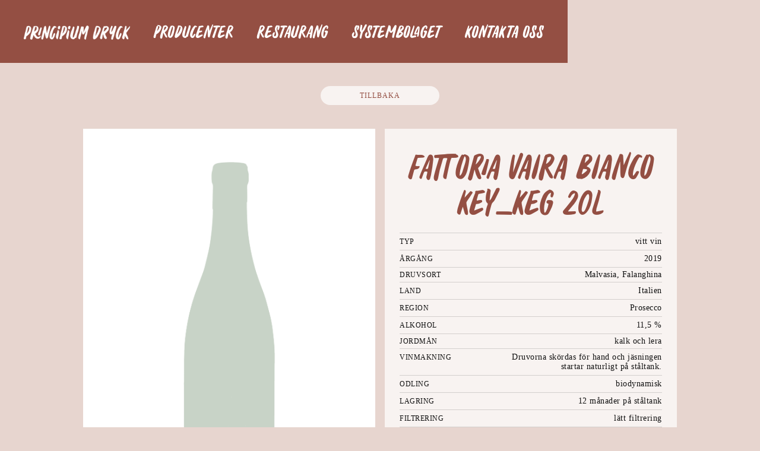

--- FILE ---
content_type: text/html; charset=utf-8
request_url: https://www.principiumdryck.se/vin/fattoria-vaira-bianco-key-keg-20l
body_size: 3331
content:
<!DOCTYPE html><!-- Last Published: Tue Jan 13 2026 11:48:04 GMT+0000 (Coordinated Universal Time) --><html data-wf-domain="www.principiumdryck.se" data-wf-page="628d2c0783529fdee9cee179" data-wf-site="628b375956ef478b6d59d9eb" data-wf-collection="628d2c0783529ff62ecee177" data-wf-item-slug="fattoria-vaira-bianco-key-keg-20l"><head><meta charset="utf-8"/><title>Principium</title><meta content="width=device-width, initial-scale=1" name="viewport"/><link href="https://cdn.prod.website-files.com/628b375956ef478b6d59d9eb/css/principiumwines.shared.a9cfa0841.css" rel="stylesheet" type="text/css" integrity="sha384-qc+ghBM1Rz0P8rj8UzH1fCN2xlYv8tHWZoUZmcMe+/CzdzLkT0aKcpqFcw3owxmn" crossorigin="anonymous"/><link href="https://fonts.googleapis.com" rel="preconnect"/><link href="https://fonts.gstatic.com" rel="preconnect" crossorigin="anonymous"/><script src="https://ajax.googleapis.com/ajax/libs/webfont/1.6.26/webfont.js" type="text/javascript"></script><script type="text/javascript">WebFont.load({  google: {    families: ["PT Serif:400,400italic,700,700italic","Inconsolata:400,700","Montserrat:100,100italic,200,200italic,300,300italic,400,400italic,500,500italic,600,600italic,700,700italic,800,800italic,900,900italic"]  }});</script><script type="text/javascript">!function(o,c){var n=c.documentElement,t=" w-mod-";n.className+=t+"js",("ontouchstart"in o||o.DocumentTouch&&c instanceof DocumentTouch)&&(n.className+=t+"touch")}(window,document);</script><link href="https://cdn.prod.website-files.com/628b375956ef478b6d59d9eb/632c8a4eb354e62787681aaf_principium_dryck_favicon.png" rel="shortcut icon" type="image/x-icon"/><link href="https://cdn.prod.website-files.com/628b375956ef478b6d59d9eb/632c8a49c1939b335a16ce1f_principium_webclip.png" rel="apple-touch-icon"/><style>
@media print{
  .footer, .navbar { 
    display: none;
  }
}
</style>

</head><body class="body-red"><div data-collapse="medium" data-animation="over-right" data-duration="200" data-easing="ease" data-easing2="ease" data-doc-height="1" role="banner" class="navbar-sienna navbar w-nav"><div class="navbar-logo-wrapper"><a href="/" class="logo-link-2 w-nav-brand"><img src="https://cdn.prod.website-files.com/628b375956ef478b6d59d9eb/63258cbe7a28881082d09f97_principium-logo_1%403x-8.png" loading="lazy" sizes="(max-width: 479px) 68vw, (max-width: 1919px) 200.40625px, 215.4453125px" srcset="https://cdn.prod.website-files.com/628b375956ef478b6d59d9eb/63258cbe7a28881082d09f97_principium-logo_1%403x-8-p-500.png 500w, https://cdn.prod.website-files.com/628b375956ef478b6d59d9eb/63258cbe7a28881082d09f97_principium-logo_1%403x-8-p-800.png 800w, https://cdn.prod.website-files.com/628b375956ef478b6d59d9eb/63258cbe7a28881082d09f97_principium-logo_1%403x-8-p-1080.png 1080w, https://cdn.prod.website-files.com/628b375956ef478b6d59d9eb/63258cbe7a28881082d09f97_principium-logo_1%403x-8.png 2398w" alt="" class="logo-image"/></a><div class="menu-button-4 w-nav-button"><div data-w-id="4c39cf30-680b-ec28-603d-412d41ef5102" data-is-ix2-target="1" class="lottie-animation-2" data-animation-type="lottie" data-src="https://cdn.prod.website-files.com/6194263959ee917080259639/61ca2372cf3e4ce0e983ab98_lf30_editor_r1oj9peb.json" data-loop="0" data-direction="1" data-autoplay="0" data-renderer="svg" data-default-duration="3" data-duration="0"></div></div></div><nav role="navigation" class="navbar-menu-wrapper-red w-nav-menu"><a href="/producenter" class="navigation-item-hero-3 w-nav-link">Producenter</a><a href="https://www.skoogsvinhandel.se/" class="navigation-item-hero-3 w-nav-link">RESTAURANG</a><a href="/privat" class="navigation-item-hero-3 w-nav-link">SYSTEMBOLAGET</a><a href="/kontakta-oss" class="navigation-item-hero-last w-nav-link">KONTAKTA OSS</a></nav></div><div class="vinbonde-viner"><div class="container-wine w-container"><a href="#" class="back-button w-button">TILLBAKA</a><div class="w-layout-grid wine-grid"><div id="w-node-fbce2664-48a5-c56f-ca21-f914eda3db11-e9cee179" class="wine-img"><img srcset="https://cdn.prod.website-files.com/628b375956ef478b6d59d9eb/6323414772e857dd890d8a29_vin-saknas-p-500.png 500w, https://cdn.prod.website-files.com/628b375956ef478b6d59d9eb/6323414772e857dd890d8a29_vin-saknas.png 1069w" loading="lazy" sizes="100vw" src="https://cdn.prod.website-files.com/628b375956ef478b6d59d9eb/6323414772e857dd890d8a29_vin-saknas.png" alt="" class="image-28"/></div><div id="w-node-dde51862-275b-f7ca-adf7-4cb41b1c85a0-e9cee179" class="wine-img w-condition-invisible"><img src="" loading="lazy" alt="Fattoria Vaira Bianco KEY_KEG 20l" class="image-28 w-dyn-bind-empty"/></div><div class="winefacts"><div class="headlinecard">Fattoria Vaira Bianco KEY_KEG 20l</div><div class="columns-3 shortfacts w-row"><div class="column-5 w-col w-col-4 w-col-small-4 w-col-tiny-4"><div class="text-block-9">TYP</div></div><div class="column-5 w-col w-col-8 w-col-small-8 w-col-tiny-8"><div class="text-block-8">vitt vin</div></div></div><div class="columns-3 shortfacts w-row"><div class="column-5 w-col w-col-4 w-col-small-4 w-col-tiny-4"><div class="text-block--etikett">ÅRGÅNG</div></div><div class="column-5 w-col w-col-8 w-col-small-8 w-col-tiny-8"><div class="etikett---h-ger">2019</div></div></div><div class="druvsort shortfacts w-row"><div class="column-5 w-col w-col-4 w-col-small-4 w-col-tiny-4"><div class="text-block-9">DRUVSORT</div></div><div class="column-5 w-col w-col-8 w-col-small-8 w-col-tiny-8"><div class="etikett---h-ger">Malvasia, Falanghina</div></div></div><div class="columns-3 shortfacts w-row"><div class="column-6 w-col w-col-4 w-col-small-4 w-col-tiny-4"><div class="etikett-rubbe">LAND</div></div><div class="column-5 w-col w-col-8 w-col-small-8 w-col-tiny-8"><div class="etikett---h-ger">Italien</div></div></div><div class="columns-3 shortfacts w-row"><div class="column-5 w-col w-col-4 w-col-small-4 w-col-tiny-4"><div class="text-block-9">REGION</div></div><div class="column-5 w-col w-col-8 w-col-small-8 w-col-tiny-8"><div class="etikett---h-ger">Prosecco</div></div></div><div class="columns-3 shortfacts w-condition-invisible w-row"><div class="column-5 w-col w-col-4 w-col-small-4 w-col-tiny-4"><div class="text-block-9">VINGÅRD</div></div><div class="column-5 w-col w-col-8 w-col-small-8 w-col-tiny-8"><div class="etikett---h-ger w-dyn-bind-empty"></div></div></div><div class="columns-3 shortfacts w-row"><div class="column-5 w-col w-col-4 w-col-small-4 w-col-tiny-4"><div class="text-block-9">Alkohol</div></div><div class="column-5 w-col w-col-8 w-col-small-8 w-col-tiny-8"><div class="etikett---h-ger">11,5 %</div></div></div><div class="jord shortfacts w-row"><div class="column-5 w-col w-col-4 w-col-small-4 w-col-tiny-4"><div class="text-block-9">JORDMÅN</div></div><div class="column-5 w-col w-col-8 w-col-small-8 w-col-tiny-8"><div class="etikett---h-ger">kalk och lera</div></div></div><div class="columns-3-etikett shortfacts w-row"><div class="column-5 w-col w-col-4 w-col-small-4 w-col-tiny-4"><div class="text-block-9">VINMAKNING</div></div><div class="column-5 w-col w-col-8 w-col-small-8 w-col-tiny-8"><div class="etikett---h-ger">Druvorna skördas för hand och jäsningen startar naturligt på ståltank.</div></div></div><div class="columns-3-etikett shortfacts w-row"><div class="column-5 w-col w-col-4 w-col-small-4 w-col-tiny-4"><div class="text-block-9">ODLING</div></div><div class="column-5 w-col w-col-8 w-col-small-8 w-col-tiny-8"><div class="etikett---h-ger">biodynamisk</div></div></div><div class="columns-3 shortfacts w-row"><div class="column-5 w-col w-col-4 w-col-small-4 w-col-tiny-4"><div class="text-block-9">LAGRING</div></div><div class="column-5 w-col w-col-8 w-col-small-8 w-col-tiny-8"><div class="etikett---h-ger">12 månader på ståltank</div></div></div><div class="columns-3 shortfacts w-row"><div class="column-5 w-col w-col-4 w-col-small-4 w-col-tiny-4"><div class="text-block-9">FILTRERING</div></div><div class="column-5 w-col w-col-8 w-col-small-8 w-col-tiny-8"><div class="etikett---h-ger">lätt filtrering</div></div></div><div class="columns-3 shortfacts w-row"><div class="column-5 w-col w-col-4 w-col-small-4 w-col-tiny-4"><div class="text-block-9">SVAVEL</div></div><div class="column-5 w-col w-col-8 w-col-small-8 w-col-tiny-8"><div class="etikett---h-ger">minimalt vid buteljering.</div></div></div><div class="columns-3 shortfacts w-row"><div class="column-5 w-col w-col-4 w-col-small-4 w-col-tiny-4"><div class="text-block-9">JÄST</div></div><div class="column-5 w-col w-col-8 w-col-small-8 w-col-tiny-8"><div class="etikett---h-ger">naturlig</div></div></div><div class="columns-3 shortfacts w-condition-invisible w-row"><div class="column-5 w-col w-col-4 w-col-small-4 w-col-tiny-4"><div class="text-block-9">ÖVRIGT</div></div><div class="column-5 w-col w-col-8 w-col-small-8 w-col-tiny-8"><div class="etikett---h-ger w-dyn-bind-empty"></div></div></div><div class="divider2"></div></div></div><a id="print" href="#" class="print-button w-button">SKRIV UT</a></div></div><div class="footer-email-copy footer"><div class="footer-red"><div class="footer-menu"><a href="/producenter" class="navigation-item-footer w-inline-block"><div class="text-block-13-passata">Vinbönder</div></a><a href="/restaurang" class="navigation-item-footer w-inline-block"><div class="text-block-13-passata">Restaurangkund</div></a><a href="#" class="navigation-item-footer w-inline-block"><div class="text-block-13-passata">Privatkund</div></a><a href="#" class="navigation-item-footer w-inline-block"><div class="text-block-13-passata">Kontakt</div></a></div><div class="container-4 w-container"><div class="footer-flex-container2"><div class="footer-block">Principium Dryck jobbar med att hitta och köpa in hantverksmässiga viner från små familjeägda egendomar runt om i Europa. Våra vinbönder arbetar hållbart och i samklang med naturen. Deras viner är ärliga och uttrycksfulla med tydligt ursprung.<br/><br/><a href="https://www.facebook.com/Principiumdryck" target="_blank">Facebook</a> <a href="https://www.instagram.com/principiumdryck/" target="_blank">Instagram</a><strong><br/></strong></div></div><div class="footer-flex-container2-copy"><a href="/" class="footer-logo-link w-inline-block"><img src="https://cdn.prod.website-files.com/628b375956ef478b6d59d9eb/628b3bfabd44e7de13a6bb8e_Logo-Versaler.png" loading="lazy" alt="" class="image-27"/><div class="logo">PriNCIPIUM DRYCK</div></a></div><div class="rightsreserved">Copyright © 2022 Principium dryck AB.<br/>All rights reserved.</div></div></div></div><div class="html-embed w-embed"><a href="javascript:history.back(1);" class="w-button">Back Button</a></div><script src="https://d3e54v103j8qbb.cloudfront.net/js/jquery-3.5.1.min.dc5e7f18c8.js?site=628b375956ef478b6d59d9eb" type="text/javascript" integrity="sha256-9/aliU8dGd2tb6OSsuzixeV4y/faTqgFtohetphbbj0=" crossorigin="anonymous"></script><script src="https://cdn.prod.website-files.com/628b375956ef478b6d59d9eb/js/principiumwines.schunk.e0c428ff9737f919.js" type="text/javascript" integrity="sha384-ar82P9eriV3WGOD8Lkag3kPxxkFE9GSaSPalaC0MRlR/5aACGoFQNfyqt0dNuYvt" crossorigin="anonymous"></script><script src="https://cdn.prod.website-files.com/628b375956ef478b6d59d9eb/js/principiumwines.schunk.8be4345661d3231c.js" type="text/javascript" integrity="sha384-drP9BdmExNi1ESn9HXnwDIExQWufhdM4pkMnin3cSEtdxkHHRW79Kw+e6q4v1pIg" crossorigin="anonymous"></script><script src="https://cdn.prod.website-files.com/628b375956ef478b6d59d9eb/js/principiumwines.9b623bd3.f1af630e8b051d10.js" type="text/javascript" integrity="sha384-ZmdWPaZsSgRjrZKFgOcNVAuJj55RYEtf6bNbocMq6FOjI+XutHgPZ9zKodiux/FT" crossorigin="anonymous"></script><script>
var Webflow = Webflow || [];
Webflow.push(function() {
  $('a.back-button').click(function() {
    history.back(1); return false;
  });
});
</script>
<script>
$("#print").click(function() { window.print(); });
</script></body></html>

--- FILE ---
content_type: text/css
request_url: https://cdn.prod.website-files.com/628b375956ef478b6d59d9eb/css/principiumwines.shared.a9cfa0841.css
body_size: 31970
content:
html {
  -webkit-text-size-adjust: 100%;
  -ms-text-size-adjust: 100%;
  font-family: sans-serif;
}

body {
  margin: 0;
}

article, aside, details, figcaption, figure, footer, header, hgroup, main, menu, nav, section, summary {
  display: block;
}

audio, canvas, progress, video {
  vertical-align: baseline;
  display: inline-block;
}

audio:not([controls]) {
  height: 0;
  display: none;
}

[hidden], template {
  display: none;
}

a {
  background-color: #0000;
}

a:active, a:hover {
  outline: 0;
}

abbr[title] {
  border-bottom: 1px dotted;
}

b, strong {
  font-weight: bold;
}

dfn {
  font-style: italic;
}

h1 {
  margin: .67em 0;
  font-size: 2em;
}

mark {
  color: #000;
  background: #ff0;
}

small {
  font-size: 80%;
}

sub, sup {
  vertical-align: baseline;
  font-size: 75%;
  line-height: 0;
  position: relative;
}

sup {
  top: -.5em;
}

sub {
  bottom: -.25em;
}

img {
  border: 0;
}

svg:not(:root) {
  overflow: hidden;
}

hr {
  box-sizing: content-box;
  height: 0;
}

pre {
  overflow: auto;
}

code, kbd, pre, samp {
  font-family: monospace;
  font-size: 1em;
}

button, input, optgroup, select, textarea {
  color: inherit;
  font: inherit;
  margin: 0;
}

button {
  overflow: visible;
}

button, select {
  text-transform: none;
}

button, html input[type="button"], input[type="reset"] {
  -webkit-appearance: button;
  cursor: pointer;
}

button[disabled], html input[disabled] {
  cursor: default;
}

button::-moz-focus-inner, input::-moz-focus-inner {
  border: 0;
  padding: 0;
}

input {
  line-height: normal;
}

input[type="checkbox"], input[type="radio"] {
  box-sizing: border-box;
  padding: 0;
}

input[type="number"]::-webkit-inner-spin-button, input[type="number"]::-webkit-outer-spin-button {
  height: auto;
}

input[type="search"] {
  -webkit-appearance: none;
}

input[type="search"]::-webkit-search-cancel-button, input[type="search"]::-webkit-search-decoration {
  -webkit-appearance: none;
}

legend {
  border: 0;
  padding: 0;
}

textarea {
  overflow: auto;
}

optgroup {
  font-weight: bold;
}

table {
  border-collapse: collapse;
  border-spacing: 0;
}

td, th {
  padding: 0;
}

@font-face {
  font-family: webflow-icons;
  src: url("[data-uri]") format("truetype");
  font-weight: normal;
  font-style: normal;
}

[class^="w-icon-"], [class*=" w-icon-"] {
  speak: none;
  font-variant: normal;
  text-transform: none;
  -webkit-font-smoothing: antialiased;
  -moz-osx-font-smoothing: grayscale;
  font-style: normal;
  font-weight: normal;
  line-height: 1;
  font-family: webflow-icons !important;
}

.w-icon-slider-right:before {
  content: "";
}

.w-icon-slider-left:before {
  content: "";
}

.w-icon-nav-menu:before {
  content: "";
}

.w-icon-arrow-down:before, .w-icon-dropdown-toggle:before {
  content: "";
}

.w-icon-file-upload-remove:before {
  content: "";
}

.w-icon-file-upload-icon:before {
  content: "";
}

* {
  box-sizing: border-box;
}

html {
  height: 100%;
}

body {
  color: #333;
  background-color: #fff;
  min-height: 100%;
  margin: 0;
  font-family: Arial, sans-serif;
  font-size: 14px;
  line-height: 20px;
}

img {
  vertical-align: middle;
  max-width: 100%;
  display: inline-block;
}

html.w-mod-touch * {
  background-attachment: scroll !important;
}

.w-block {
  display: block;
}

.w-inline-block {
  max-width: 100%;
  display: inline-block;
}

.w-clearfix:before, .w-clearfix:after {
  content: " ";
  grid-area: 1 / 1 / 2 / 2;
  display: table;
}

.w-clearfix:after {
  clear: both;
}

.w-hidden {
  display: none;
}

.w-button {
  color: #fff;
  line-height: inherit;
  cursor: pointer;
  background-color: #3898ec;
  border: 0;
  border-radius: 0;
  padding: 9px 15px;
  text-decoration: none;
  display: inline-block;
}

input.w-button {
  -webkit-appearance: button;
}

html[data-w-dynpage] [data-w-cloak] {
  color: #0000 !important;
}

.w-code-block {
  margin: unset;
}

pre.w-code-block code {
  all: inherit;
}

.w-optimization {
  display: contents;
}

.w-webflow-badge, .w-webflow-badge > img {
  box-sizing: unset;
  width: unset;
  height: unset;
  max-height: unset;
  max-width: unset;
  min-height: unset;
  min-width: unset;
  margin: unset;
  padding: unset;
  float: unset;
  clear: unset;
  border: unset;
  border-radius: unset;
  background: unset;
  background-image: unset;
  background-position: unset;
  background-size: unset;
  background-repeat: unset;
  background-origin: unset;
  background-clip: unset;
  background-attachment: unset;
  background-color: unset;
  box-shadow: unset;
  transform: unset;
  direction: unset;
  font-family: unset;
  font-weight: unset;
  color: unset;
  font-size: unset;
  line-height: unset;
  font-style: unset;
  font-variant: unset;
  text-align: unset;
  letter-spacing: unset;
  -webkit-text-decoration: unset;
  text-decoration: unset;
  text-indent: unset;
  text-transform: unset;
  list-style-type: unset;
  text-shadow: unset;
  vertical-align: unset;
  cursor: unset;
  white-space: unset;
  word-break: unset;
  word-spacing: unset;
  word-wrap: unset;
  transition: unset;
}

.w-webflow-badge {
  white-space: nowrap;
  cursor: pointer;
  box-shadow: 0 0 0 1px #0000001a, 0 1px 3px #0000001a;
  visibility: visible !important;
  opacity: 1 !important;
  z-index: 2147483647 !important;
  color: #aaadb0 !important;
  overflow: unset !important;
  background-color: #fff !important;
  border-radius: 3px !important;
  width: auto !important;
  height: auto !important;
  margin: 0 !important;
  padding: 6px !important;
  font-size: 12px !important;
  line-height: 14px !important;
  text-decoration: none !important;
  display: inline-block !important;
  position: fixed !important;
  inset: auto 12px 12px auto !important;
  transform: none !important;
}

.w-webflow-badge > img {
  position: unset;
  visibility: unset !important;
  opacity: 1 !important;
  vertical-align: middle !important;
  display: inline-block !important;
}

h1, h2, h3, h4, h5, h6 {
  margin-bottom: 10px;
  font-weight: bold;
}

h1 {
  margin-top: 20px;
  font-size: 38px;
  line-height: 44px;
}

h2 {
  margin-top: 20px;
  font-size: 32px;
  line-height: 36px;
}

h3 {
  margin-top: 20px;
  font-size: 24px;
  line-height: 30px;
}

h4 {
  margin-top: 10px;
  font-size: 18px;
  line-height: 24px;
}

h5 {
  margin-top: 10px;
  font-size: 14px;
  line-height: 20px;
}

h6 {
  margin-top: 10px;
  font-size: 12px;
  line-height: 18px;
}

p {
  margin-top: 0;
  margin-bottom: 10px;
}

blockquote {
  border-left: 5px solid #e2e2e2;
  margin: 0 0 10px;
  padding: 10px 20px;
  font-size: 18px;
  line-height: 22px;
}

figure {
  margin: 0 0 10px;
}

figcaption {
  text-align: center;
  margin-top: 5px;
}

ul, ol {
  margin-top: 0;
  margin-bottom: 10px;
  padding-left: 40px;
}

.w-list-unstyled {
  padding-left: 0;
  list-style: none;
}

.w-embed:before, .w-embed:after {
  content: " ";
  grid-area: 1 / 1 / 2 / 2;
  display: table;
}

.w-embed:after {
  clear: both;
}

.w-video {
  width: 100%;
  padding: 0;
  position: relative;
}

.w-video iframe, .w-video object, .w-video embed {
  border: none;
  width: 100%;
  height: 100%;
  position: absolute;
  top: 0;
  left: 0;
}

fieldset {
  border: 0;
  margin: 0;
  padding: 0;
}

button, [type="button"], [type="reset"] {
  cursor: pointer;
  -webkit-appearance: button;
  border: 0;
}

.w-form {
  margin: 0 0 15px;
}

.w-form-done {
  text-align: center;
  background-color: #ddd;
  padding: 20px;
  display: none;
}

.w-form-fail {
  background-color: #ffdede;
  margin-top: 10px;
  padding: 10px;
  display: none;
}

label {
  margin-bottom: 5px;
  font-weight: bold;
  display: block;
}

.w-input, .w-select {
  color: #333;
  vertical-align: middle;
  background-color: #fff;
  border: 1px solid #ccc;
  width: 100%;
  height: 38px;
  margin-bottom: 10px;
  padding: 8px 12px;
  font-size: 14px;
  line-height: 1.42857;
  display: block;
}

.w-input::placeholder, .w-select::placeholder {
  color: #999;
}

.w-input:focus, .w-select:focus {
  border-color: #3898ec;
  outline: 0;
}

.w-input[disabled], .w-select[disabled], .w-input[readonly], .w-select[readonly], fieldset[disabled] .w-input, fieldset[disabled] .w-select {
  cursor: not-allowed;
}

.w-input[disabled]:not(.w-input-disabled), .w-select[disabled]:not(.w-input-disabled), .w-input[readonly], .w-select[readonly], fieldset[disabled]:not(.w-input-disabled) .w-input, fieldset[disabled]:not(.w-input-disabled) .w-select {
  background-color: #eee;
}

textarea.w-input, textarea.w-select {
  height: auto;
}

.w-select {
  background-color: #f3f3f3;
}

.w-select[multiple] {
  height: auto;
}

.w-form-label {
  cursor: pointer;
  margin-bottom: 0;
  font-weight: normal;
  display: inline-block;
}

.w-radio {
  margin-bottom: 5px;
  padding-left: 20px;
  display: block;
}

.w-radio:before, .w-radio:after {
  content: " ";
  grid-area: 1 / 1 / 2 / 2;
  display: table;
}

.w-radio:after {
  clear: both;
}

.w-radio-input {
  float: left;
  margin: 3px 0 0 -20px;
  line-height: normal;
}

.w-file-upload {
  margin-bottom: 10px;
  display: block;
}

.w-file-upload-input {
  opacity: 0;
  z-index: -100;
  width: .1px;
  height: .1px;
  position: absolute;
  overflow: hidden;
}

.w-file-upload-default, .w-file-upload-uploading, .w-file-upload-success {
  color: #333;
  display: inline-block;
}

.w-file-upload-error {
  margin-top: 10px;
  display: block;
}

.w-file-upload-default.w-hidden, .w-file-upload-uploading.w-hidden, .w-file-upload-error.w-hidden, .w-file-upload-success.w-hidden {
  display: none;
}

.w-file-upload-uploading-btn {
  cursor: pointer;
  background-color: #fafafa;
  border: 1px solid #ccc;
  margin: 0;
  padding: 8px 12px;
  font-size: 14px;
  font-weight: normal;
  display: flex;
}

.w-file-upload-file {
  background-color: #fafafa;
  border: 1px solid #ccc;
  flex-grow: 1;
  justify-content: space-between;
  margin: 0;
  padding: 8px 9px 8px 11px;
  display: flex;
}

.w-file-upload-file-name {
  font-size: 14px;
  font-weight: normal;
  display: block;
}

.w-file-remove-link {
  cursor: pointer;
  width: auto;
  height: auto;
  margin-top: 3px;
  margin-left: 10px;
  padding: 3px;
  display: block;
}

.w-icon-file-upload-remove {
  margin: auto;
  font-size: 10px;
}

.w-file-upload-error-msg {
  color: #ea384c;
  padding: 2px 0;
  display: inline-block;
}

.w-file-upload-info {
  padding: 0 12px;
  line-height: 38px;
  display: inline-block;
}

.w-file-upload-label {
  cursor: pointer;
  background-color: #fafafa;
  border: 1px solid #ccc;
  margin: 0;
  padding: 8px 12px;
  font-size: 14px;
  font-weight: normal;
  display: inline-block;
}

.w-icon-file-upload-icon, .w-icon-file-upload-uploading {
  width: 20px;
  margin-right: 8px;
  display: inline-block;
}

.w-icon-file-upload-uploading {
  height: 20px;
}

.w-container {
  max-width: 940px;
  margin-left: auto;
  margin-right: auto;
}

.w-container:before, .w-container:after {
  content: " ";
  grid-area: 1 / 1 / 2 / 2;
  display: table;
}

.w-container:after {
  clear: both;
}

.w-container .w-row {
  margin-left: -10px;
  margin-right: -10px;
}

.w-row:before, .w-row:after {
  content: " ";
  grid-area: 1 / 1 / 2 / 2;
  display: table;
}

.w-row:after {
  clear: both;
}

.w-row .w-row {
  margin-left: 0;
  margin-right: 0;
}

.w-col {
  float: left;
  width: 100%;
  min-height: 1px;
  padding-left: 10px;
  padding-right: 10px;
  position: relative;
}

.w-col .w-col {
  padding-left: 0;
  padding-right: 0;
}

.w-col-1 {
  width: 8.33333%;
}

.w-col-2 {
  width: 16.6667%;
}

.w-col-3 {
  width: 25%;
}

.w-col-4 {
  width: 33.3333%;
}

.w-col-5 {
  width: 41.6667%;
}

.w-col-6 {
  width: 50%;
}

.w-col-7 {
  width: 58.3333%;
}

.w-col-8 {
  width: 66.6667%;
}

.w-col-9 {
  width: 75%;
}

.w-col-10 {
  width: 83.3333%;
}

.w-col-11 {
  width: 91.6667%;
}

.w-col-12 {
  width: 100%;
}

.w-hidden-main {
  display: none !important;
}

@media screen and (max-width: 991px) {
  .w-container {
    max-width: 728px;
  }

  .w-hidden-main {
    display: inherit !important;
  }

  .w-hidden-medium {
    display: none !important;
  }

  .w-col-medium-1 {
    width: 8.33333%;
  }

  .w-col-medium-2 {
    width: 16.6667%;
  }

  .w-col-medium-3 {
    width: 25%;
  }

  .w-col-medium-4 {
    width: 33.3333%;
  }

  .w-col-medium-5 {
    width: 41.6667%;
  }

  .w-col-medium-6 {
    width: 50%;
  }

  .w-col-medium-7 {
    width: 58.3333%;
  }

  .w-col-medium-8 {
    width: 66.6667%;
  }

  .w-col-medium-9 {
    width: 75%;
  }

  .w-col-medium-10 {
    width: 83.3333%;
  }

  .w-col-medium-11 {
    width: 91.6667%;
  }

  .w-col-medium-12 {
    width: 100%;
  }

  .w-col-stack {
    width: 100%;
    left: auto;
    right: auto;
  }
}

@media screen and (max-width: 767px) {
  .w-hidden-main, .w-hidden-medium {
    display: inherit !important;
  }

  .w-hidden-small {
    display: none !important;
  }

  .w-row, .w-container .w-row {
    margin-left: 0;
    margin-right: 0;
  }

  .w-col {
    width: 100%;
    left: auto;
    right: auto;
  }

  .w-col-small-1 {
    width: 8.33333%;
  }

  .w-col-small-2 {
    width: 16.6667%;
  }

  .w-col-small-3 {
    width: 25%;
  }

  .w-col-small-4 {
    width: 33.3333%;
  }

  .w-col-small-5 {
    width: 41.6667%;
  }

  .w-col-small-6 {
    width: 50%;
  }

  .w-col-small-7 {
    width: 58.3333%;
  }

  .w-col-small-8 {
    width: 66.6667%;
  }

  .w-col-small-9 {
    width: 75%;
  }

  .w-col-small-10 {
    width: 83.3333%;
  }

  .w-col-small-11 {
    width: 91.6667%;
  }

  .w-col-small-12 {
    width: 100%;
  }
}

@media screen and (max-width: 479px) {
  .w-container {
    max-width: none;
  }

  .w-hidden-main, .w-hidden-medium, .w-hidden-small {
    display: inherit !important;
  }

  .w-hidden-tiny {
    display: none !important;
  }

  .w-col {
    width: 100%;
  }

  .w-col-tiny-1 {
    width: 8.33333%;
  }

  .w-col-tiny-2 {
    width: 16.6667%;
  }

  .w-col-tiny-3 {
    width: 25%;
  }

  .w-col-tiny-4 {
    width: 33.3333%;
  }

  .w-col-tiny-5 {
    width: 41.6667%;
  }

  .w-col-tiny-6 {
    width: 50%;
  }

  .w-col-tiny-7 {
    width: 58.3333%;
  }

  .w-col-tiny-8 {
    width: 66.6667%;
  }

  .w-col-tiny-9 {
    width: 75%;
  }

  .w-col-tiny-10 {
    width: 83.3333%;
  }

  .w-col-tiny-11 {
    width: 91.6667%;
  }

  .w-col-tiny-12 {
    width: 100%;
  }
}

.w-widget {
  position: relative;
}

.w-widget-map {
  width: 100%;
  height: 400px;
}

.w-widget-map label {
  width: auto;
  display: inline;
}

.w-widget-map img {
  max-width: inherit;
}

.w-widget-map .gm-style-iw {
  text-align: center;
}

.w-widget-map .gm-style-iw > button {
  display: none !important;
}

.w-widget-twitter {
  overflow: hidden;
}

.w-widget-twitter-count-shim {
  vertical-align: top;
  text-align: center;
  background: #fff;
  border: 1px solid #758696;
  border-radius: 3px;
  width: 28px;
  height: 20px;
  display: inline-block;
  position: relative;
}

.w-widget-twitter-count-shim * {
  pointer-events: none;
  -webkit-user-select: none;
  user-select: none;
}

.w-widget-twitter-count-shim .w-widget-twitter-count-inner {
  text-align: center;
  color: #999;
  font-family: serif;
  font-size: 15px;
  line-height: 12px;
  position: relative;
}

.w-widget-twitter-count-shim .w-widget-twitter-count-clear {
  display: block;
  position: relative;
}

.w-widget-twitter-count-shim.w--large {
  width: 36px;
  height: 28px;
}

.w-widget-twitter-count-shim.w--large .w-widget-twitter-count-inner {
  font-size: 18px;
  line-height: 18px;
}

.w-widget-twitter-count-shim:not(.w--vertical) {
  margin-left: 5px;
  margin-right: 8px;
}

.w-widget-twitter-count-shim:not(.w--vertical).w--large {
  margin-left: 6px;
}

.w-widget-twitter-count-shim:not(.w--vertical):before, .w-widget-twitter-count-shim:not(.w--vertical):after {
  content: " ";
  pointer-events: none;
  border: solid #0000;
  width: 0;
  height: 0;
  position: absolute;
  top: 50%;
  left: 0;
}

.w-widget-twitter-count-shim:not(.w--vertical):before {
  border-width: 4px;
  border-color: #75869600 #5d6c7b #75869600 #75869600;
  margin-top: -4px;
  margin-left: -9px;
}

.w-widget-twitter-count-shim:not(.w--vertical).w--large:before {
  border-width: 5px;
  margin-top: -5px;
  margin-left: -10px;
}

.w-widget-twitter-count-shim:not(.w--vertical):after {
  border-width: 4px;
  border-color: #fff0 #fff #fff0 #fff0;
  margin-top: -4px;
  margin-left: -8px;
}

.w-widget-twitter-count-shim:not(.w--vertical).w--large:after {
  border-width: 5px;
  margin-top: -5px;
  margin-left: -9px;
}

.w-widget-twitter-count-shim.w--vertical {
  width: 61px;
  height: 33px;
  margin-bottom: 8px;
}

.w-widget-twitter-count-shim.w--vertical:before, .w-widget-twitter-count-shim.w--vertical:after {
  content: " ";
  pointer-events: none;
  border: solid #0000;
  width: 0;
  height: 0;
  position: absolute;
  top: 100%;
  left: 50%;
}

.w-widget-twitter-count-shim.w--vertical:before {
  border-width: 5px;
  border-color: #5d6c7b #75869600 #75869600;
  margin-left: -5px;
}

.w-widget-twitter-count-shim.w--vertical:after {
  border-width: 4px;
  border-color: #fff #fff0 #fff0;
  margin-left: -4px;
}

.w-widget-twitter-count-shim.w--vertical .w-widget-twitter-count-inner {
  font-size: 18px;
  line-height: 22px;
}

.w-widget-twitter-count-shim.w--vertical.w--large {
  width: 76px;
}

.w-background-video {
  color: #fff;
  height: 500px;
  position: relative;
  overflow: hidden;
}

.w-background-video > video {
  object-fit: cover;
  z-index: -100;
  background-position: 50%;
  background-size: cover;
  width: 100%;
  height: 100%;
  margin: auto;
  position: absolute;
  inset: -100%;
}

.w-background-video > video::-webkit-media-controls-start-playback-button {
  -webkit-appearance: none;
  display: none !important;
}

.w-background-video--control {
  background-color: #0000;
  padding: 0;
  position: absolute;
  bottom: 1em;
  right: 1em;
}

.w-background-video--control > [hidden] {
  display: none !important;
}

.w-slider {
  text-align: center;
  clear: both;
  -webkit-tap-highlight-color: #0000;
  tap-highlight-color: #0000;
  background: #ddd;
  height: 300px;
  position: relative;
}

.w-slider-mask {
  z-index: 1;
  white-space: nowrap;
  height: 100%;
  display: block;
  position: relative;
  left: 0;
  right: 0;
  overflow: hidden;
}

.w-slide {
  vertical-align: top;
  white-space: normal;
  text-align: left;
  width: 100%;
  height: 100%;
  display: inline-block;
  position: relative;
}

.w-slider-nav {
  z-index: 2;
  text-align: center;
  -webkit-tap-highlight-color: #0000;
  tap-highlight-color: #0000;
  height: 40px;
  margin: auto;
  padding-top: 10px;
  position: absolute;
  inset: auto 0 0;
}

.w-slider-nav.w-round > div {
  border-radius: 100%;
}

.w-slider-nav.w-num > div {
  font-size: inherit;
  line-height: inherit;
  width: auto;
  height: auto;
  padding: .2em .5em;
}

.w-slider-nav.w-shadow > div {
  box-shadow: 0 0 3px #3336;
}

.w-slider-nav-invert {
  color: #fff;
}

.w-slider-nav-invert > div {
  background-color: #2226;
}

.w-slider-nav-invert > div.w-active {
  background-color: #222;
}

.w-slider-dot {
  cursor: pointer;
  background-color: #fff6;
  width: 1em;
  height: 1em;
  margin: 0 3px .5em;
  transition: background-color .1s, color .1s;
  display: inline-block;
  position: relative;
}

.w-slider-dot.w-active {
  background-color: #fff;
}

.w-slider-dot:focus {
  outline: none;
  box-shadow: 0 0 0 2px #fff;
}

.w-slider-dot:focus.w-active {
  box-shadow: none;
}

.w-slider-arrow-left, .w-slider-arrow-right {
  cursor: pointer;
  color: #fff;
  -webkit-tap-highlight-color: #0000;
  tap-highlight-color: #0000;
  -webkit-user-select: none;
  user-select: none;
  width: 80px;
  margin: auto;
  font-size: 40px;
  position: absolute;
  inset: 0;
  overflow: hidden;
}

.w-slider-arrow-left [class^="w-icon-"], .w-slider-arrow-right [class^="w-icon-"], .w-slider-arrow-left [class*=" w-icon-"], .w-slider-arrow-right [class*=" w-icon-"] {
  position: absolute;
}

.w-slider-arrow-left:focus, .w-slider-arrow-right:focus {
  outline: 0;
}

.w-slider-arrow-left {
  z-index: 3;
  right: auto;
}

.w-slider-arrow-right {
  z-index: 4;
  left: auto;
}

.w-icon-slider-left, .w-icon-slider-right {
  width: 1em;
  height: 1em;
  margin: auto;
  inset: 0;
}

.w-slider-aria-label {
  clip: rect(0 0 0 0);
  border: 0;
  width: 1px;
  height: 1px;
  margin: -1px;
  padding: 0;
  position: absolute;
  overflow: hidden;
}

.w-slider-force-show {
  display: block !important;
}

.w-dropdown {
  text-align: left;
  z-index: 900;
  margin-left: auto;
  margin-right: auto;
  display: inline-block;
  position: relative;
}

.w-dropdown-btn, .w-dropdown-toggle, .w-dropdown-link {
  vertical-align: top;
  color: #222;
  text-align: left;
  white-space: nowrap;
  margin-left: auto;
  margin-right: auto;
  padding: 20px;
  text-decoration: none;
  position: relative;
}

.w-dropdown-toggle {
  -webkit-user-select: none;
  user-select: none;
  cursor: pointer;
  padding-right: 40px;
  display: inline-block;
}

.w-dropdown-toggle:focus {
  outline: 0;
}

.w-icon-dropdown-toggle {
  width: 1em;
  height: 1em;
  margin: auto 20px auto auto;
  position: absolute;
  top: 0;
  bottom: 0;
  right: 0;
}

.w-dropdown-list {
  background: #ddd;
  min-width: 100%;
  display: none;
  position: absolute;
}

.w-dropdown-list.w--open {
  display: block;
}

.w-dropdown-link {
  color: #222;
  padding: 10px 20px;
  display: block;
}

.w-dropdown-link.w--current {
  color: #0082f3;
}

.w-dropdown-link:focus {
  outline: 0;
}

@media screen and (max-width: 767px) {
  .w-nav-brand {
    padding-left: 10px;
  }
}

.w-lightbox-backdrop {
  cursor: auto;
  letter-spacing: normal;
  text-indent: 0;
  text-shadow: none;
  text-transform: none;
  visibility: visible;
  white-space: normal;
  word-break: normal;
  word-spacing: normal;
  word-wrap: normal;
  color: #fff;
  text-align: center;
  z-index: 2000;
  opacity: 0;
  -webkit-user-select: none;
  -moz-user-select: none;
  -webkit-tap-highlight-color: transparent;
  background: #000000e6;
  outline: 0;
  font-family: Helvetica Neue, Helvetica, Ubuntu, Segoe UI, Verdana, sans-serif;
  font-size: 17px;
  font-style: normal;
  font-weight: 300;
  line-height: 1.2;
  list-style: disc;
  position: fixed;
  inset: 0;
  -webkit-transform: translate(0);
}

.w-lightbox-backdrop, .w-lightbox-container {
  -webkit-overflow-scrolling: touch;
  height: 100%;
  overflow: auto;
}

.w-lightbox-content {
  height: 100vh;
  position: relative;
  overflow: hidden;
}

.w-lightbox-view {
  opacity: 0;
  width: 100vw;
  height: 100vh;
  position: absolute;
}

.w-lightbox-view:before {
  content: "";
  height: 100vh;
}

.w-lightbox-group, .w-lightbox-group .w-lightbox-view, .w-lightbox-group .w-lightbox-view:before {
  height: 86vh;
}

.w-lightbox-frame, .w-lightbox-view:before {
  vertical-align: middle;
  display: inline-block;
}

.w-lightbox-figure {
  margin: 0;
  position: relative;
}

.w-lightbox-group .w-lightbox-figure {
  cursor: pointer;
}

.w-lightbox-img {
  width: auto;
  max-width: none;
  height: auto;
}

.w-lightbox-image {
  float: none;
  max-width: 100vw;
  max-height: 100vh;
  display: block;
}

.w-lightbox-group .w-lightbox-image {
  max-height: 86vh;
}

.w-lightbox-caption {
  text-align: left;
  text-overflow: ellipsis;
  white-space: nowrap;
  background: #0006;
  padding: .5em 1em;
  position: absolute;
  bottom: 0;
  left: 0;
  right: 0;
  overflow: hidden;
}

.w-lightbox-embed {
  width: 100%;
  height: 100%;
  position: absolute;
  inset: 0;
}

.w-lightbox-control {
  cursor: pointer;
  background-position: center;
  background-repeat: no-repeat;
  background-size: 24px;
  width: 4em;
  transition: all .3s;
  position: absolute;
  top: 0;
}

.w-lightbox-left {
  background-image: url("[data-uri]");
  display: none;
  bottom: 0;
  left: 0;
}

.w-lightbox-right {
  background-image: url("[data-uri]");
  display: none;
  bottom: 0;
  right: 0;
}

.w-lightbox-close {
  background-image: url("[data-uri]");
  background-size: 18px;
  height: 2.6em;
  right: 0;
}

.w-lightbox-strip {
  white-space: nowrap;
  padding: 0 1vh;
  line-height: 0;
  position: absolute;
  bottom: 0;
  left: 0;
  right: 0;
  overflow: auto hidden;
}

.w-lightbox-item {
  box-sizing: content-box;
  cursor: pointer;
  width: 10vh;
  padding: 2vh 1vh;
  display: inline-block;
  -webkit-transform: translate3d(0, 0, 0);
}

.w-lightbox-active {
  opacity: .3;
}

.w-lightbox-thumbnail {
  background: #222;
  height: 10vh;
  position: relative;
  overflow: hidden;
}

.w-lightbox-thumbnail-image {
  position: absolute;
  top: 0;
  left: 0;
}

.w-lightbox-thumbnail .w-lightbox-tall {
  width: 100%;
  top: 50%;
  transform: translate(0, -50%);
}

.w-lightbox-thumbnail .w-lightbox-wide {
  height: 100%;
  left: 50%;
  transform: translate(-50%);
}

.w-lightbox-spinner {
  box-sizing: border-box;
  border: 5px solid #0006;
  border-radius: 50%;
  width: 40px;
  height: 40px;
  margin-top: -20px;
  margin-left: -20px;
  animation: .8s linear infinite spin;
  position: absolute;
  top: 50%;
  left: 50%;
}

.w-lightbox-spinner:after {
  content: "";
  border: 3px solid #0000;
  border-bottom-color: #fff;
  border-radius: 50%;
  position: absolute;
  inset: -4px;
}

.w-lightbox-hide {
  display: none;
}

.w-lightbox-noscroll {
  overflow: hidden;
}

@media (min-width: 768px) {
  .w-lightbox-content {
    height: 96vh;
    margin-top: 2vh;
  }

  .w-lightbox-view, .w-lightbox-view:before {
    height: 96vh;
  }

  .w-lightbox-group, .w-lightbox-group .w-lightbox-view, .w-lightbox-group .w-lightbox-view:before {
    height: 84vh;
  }

  .w-lightbox-image {
    max-width: 96vw;
    max-height: 96vh;
  }

  .w-lightbox-group .w-lightbox-image {
    max-width: 82.3vw;
    max-height: 84vh;
  }

  .w-lightbox-left, .w-lightbox-right {
    opacity: .5;
    display: block;
  }

  .w-lightbox-close {
    opacity: .8;
  }

  .w-lightbox-control:hover {
    opacity: 1;
  }
}

.w-lightbox-inactive, .w-lightbox-inactive:hover {
  opacity: 0;
}

.w-richtext:before, .w-richtext:after {
  content: " ";
  grid-area: 1 / 1 / 2 / 2;
  display: table;
}

.w-richtext:after {
  clear: both;
}

.w-richtext[contenteditable="true"]:before, .w-richtext[contenteditable="true"]:after {
  white-space: initial;
}

.w-richtext ol, .w-richtext ul {
  overflow: hidden;
}

.w-richtext .w-richtext-figure-selected.w-richtext-figure-type-video div:after, .w-richtext .w-richtext-figure-selected[data-rt-type="video"] div:after, .w-richtext .w-richtext-figure-selected.w-richtext-figure-type-image div, .w-richtext .w-richtext-figure-selected[data-rt-type="image"] div {
  outline: 2px solid #2895f7;
}

.w-richtext figure.w-richtext-figure-type-video > div:after, .w-richtext figure[data-rt-type="video"] > div:after {
  content: "";
  display: none;
  position: absolute;
  inset: 0;
}

.w-richtext figure {
  max-width: 60%;
  position: relative;
}

.w-richtext figure > div:before {
  cursor: default !important;
}

.w-richtext figure img {
  width: 100%;
}

.w-richtext figure figcaption.w-richtext-figcaption-placeholder {
  opacity: .6;
}

.w-richtext figure div {
  color: #0000;
  font-size: 0;
}

.w-richtext figure.w-richtext-figure-type-image, .w-richtext figure[data-rt-type="image"] {
  display: table;
}

.w-richtext figure.w-richtext-figure-type-image > div, .w-richtext figure[data-rt-type="image"] > div {
  display: inline-block;
}

.w-richtext figure.w-richtext-figure-type-image > figcaption, .w-richtext figure[data-rt-type="image"] > figcaption {
  caption-side: bottom;
  display: table-caption;
}

.w-richtext figure.w-richtext-figure-type-video, .w-richtext figure[data-rt-type="video"] {
  width: 60%;
  height: 0;
}

.w-richtext figure.w-richtext-figure-type-video iframe, .w-richtext figure[data-rt-type="video"] iframe {
  width: 100%;
  height: 100%;
  position: absolute;
  top: 0;
  left: 0;
}

.w-richtext figure.w-richtext-figure-type-video > div, .w-richtext figure[data-rt-type="video"] > div {
  width: 100%;
}

.w-richtext figure.w-richtext-align-center {
  clear: both;
  margin-left: auto;
  margin-right: auto;
}

.w-richtext figure.w-richtext-align-center.w-richtext-figure-type-image > div, .w-richtext figure.w-richtext-align-center[data-rt-type="image"] > div {
  max-width: 100%;
}

.w-richtext figure.w-richtext-align-normal {
  clear: both;
}

.w-richtext figure.w-richtext-align-fullwidth {
  text-align: center;
  clear: both;
  width: 100%;
  max-width: 100%;
  margin-left: auto;
  margin-right: auto;
  display: block;
}

.w-richtext figure.w-richtext-align-fullwidth > div {
  padding-bottom: inherit;
  display: inline-block;
}

.w-richtext figure.w-richtext-align-fullwidth > figcaption {
  display: block;
}

.w-richtext figure.w-richtext-align-floatleft {
  float: left;
  clear: none;
  margin-right: 15px;
}

.w-richtext figure.w-richtext-align-floatright {
  float: right;
  clear: none;
  margin-left: 15px;
}

.w-nav {
  z-index: 1000;
  background: #ddd;
  position: relative;
}

.w-nav:before, .w-nav:after {
  content: " ";
  grid-area: 1 / 1 / 2 / 2;
  display: table;
}

.w-nav:after {
  clear: both;
}

.w-nav-brand {
  float: left;
  color: #333;
  text-decoration: none;
  position: relative;
}

.w-nav-link {
  vertical-align: top;
  color: #222;
  text-align: left;
  margin-left: auto;
  margin-right: auto;
  padding: 20px;
  text-decoration: none;
  display: inline-block;
  position: relative;
}

.w-nav-link.w--current {
  color: #0082f3;
}

.w-nav-menu {
  float: right;
  position: relative;
}

[data-nav-menu-open] {
  text-align: center;
  background: #c8c8c8;
  min-width: 200px;
  position: absolute;
  top: 100%;
  left: 0;
  right: 0;
  overflow: visible;
  display: block !important;
}

.w--nav-link-open {
  display: block;
  position: relative;
}

.w-nav-overlay {
  width: 100%;
  display: none;
  position: absolute;
  top: 100%;
  left: 0;
  right: 0;
  overflow: hidden;
}

.w-nav-overlay [data-nav-menu-open] {
  top: 0;
}

.w-nav[data-animation="over-left"] .w-nav-overlay {
  width: auto;
}

.w-nav[data-animation="over-left"] .w-nav-overlay, .w-nav[data-animation="over-left"] [data-nav-menu-open] {
  z-index: 1;
  top: 0;
  right: auto;
}

.w-nav[data-animation="over-right"] .w-nav-overlay {
  width: auto;
}

.w-nav[data-animation="over-right"] .w-nav-overlay, .w-nav[data-animation="over-right"] [data-nav-menu-open] {
  z-index: 1;
  top: 0;
  left: auto;
}

.w-nav-button {
  float: right;
  cursor: pointer;
  -webkit-tap-highlight-color: #0000;
  tap-highlight-color: #0000;
  -webkit-user-select: none;
  user-select: none;
  padding: 18px;
  font-size: 24px;
  display: none;
  position: relative;
}

.w-nav-button:focus {
  outline: 0;
}

.w-nav-button.w--open {
  color: #fff;
  background-color: #c8c8c8;
}

.w-nav[data-collapse="all"] .w-nav-menu {
  display: none;
}

.w-nav[data-collapse="all"] .w-nav-button, .w--nav-dropdown-open, .w--nav-dropdown-toggle-open {
  display: block;
}

.w--nav-dropdown-list-open {
  position: static;
}

@media screen and (max-width: 991px) {
  .w-nav[data-collapse="medium"] .w-nav-menu {
    display: none;
  }

  .w-nav[data-collapse="medium"] .w-nav-button {
    display: block;
  }
}

@media screen and (max-width: 767px) {
  .w-nav[data-collapse="small"] .w-nav-menu {
    display: none;
  }

  .w-nav[data-collapse="small"] .w-nav-button {
    display: block;
  }

  .w-nav-brand {
    padding-left: 10px;
  }
}

@media screen and (max-width: 479px) {
  .w-nav[data-collapse="tiny"] .w-nav-menu {
    display: none;
  }

  .w-nav[data-collapse="tiny"] .w-nav-button {
    display: block;
  }
}

.w-tabs {
  position: relative;
}

.w-tabs:before, .w-tabs:after {
  content: " ";
  grid-area: 1 / 1 / 2 / 2;
  display: table;
}

.w-tabs:after {
  clear: both;
}

.w-tab-menu {
  position: relative;
}

.w-tab-link {
  vertical-align: top;
  text-align: left;
  cursor: pointer;
  color: #222;
  background-color: #ddd;
  padding: 9px 30px;
  text-decoration: none;
  display: inline-block;
  position: relative;
}

.w-tab-link.w--current {
  background-color: #c8c8c8;
}

.w-tab-link:focus {
  outline: 0;
}

.w-tab-content {
  display: block;
  position: relative;
  overflow: hidden;
}

.w-tab-pane {
  display: none;
  position: relative;
}

.w--tab-active {
  display: block;
}

@media screen and (max-width: 479px) {
  .w-tab-link {
    display: block;
  }
}

.w-ix-emptyfix:after {
  content: "";
}

@keyframes spin {
  0% {
    transform: rotate(0);
  }

  100% {
    transform: rotate(360deg);
  }
}

.w-dyn-empty {
  background-color: #ddd;
  padding: 10px;
}

.w-dyn-hide, .w-dyn-bind-empty, .w-condition-invisible {
  display: none !important;
}

.wf-layout-layout {
  display: grid;
}

@font-face {
  font-family: Foxglove;
  src: url("https://cdn.prod.website-files.com/628b375956ef478b6d59d9eb/629f0fe3441bbbefb5fc7879_foxglove.woff2") format("woff2");
  font-weight: 400;
  font-style: normal;
  font-display: swap;
}

@font-face {
  font-family: Recoleta;
  src: url("https://cdn.prod.website-files.com/628b375956ef478b6d59d9eb/628b375956ef47487859da14_Recoleta-Bold.ttf") format("truetype");
  font-weight: 700;
  font-style: normal;
  font-display: swap;
}

@font-face {
  font-family: Recoleta;
  src: url("https://cdn.prod.website-files.com/628b375956ef478b6d59d9eb/628b375956ef47615659da20_Recoleta-SemiBold.ttf") format("truetype");
  font-weight: 600;
  font-style: normal;
  font-display: swap;
}

@font-face {
  font-family: Futurapassata display;
  src: url("https://cdn.prod.website-files.com/628b375956ef478b6d59d9eb/628b375956ef47272159da42_FuturaPassata-DISPLAY.otf") format("opentype");
  font-weight: 700;
  font-style: normal;
  font-display: swap;
}

@font-face {
  font-family: Dk formosa;
  src: url("https://cdn.prod.website-files.com/628b375956ef478b6d59d9eb/628ccdc110f7b0b6a040d612_DK%20Formosa.otf") format("opentype");
  font-weight: 400;
  font-style: normal;
  font-display: swap;
}

@font-face {
  font-family: Simplon mono;
  src: url("https://cdn.prod.website-files.com/628b375956ef478b6d59d9eb/628f18f12d28931705fbd591_simplon-mono-bold.otf") format("opentype");
  font-weight: 700;
  font-style: normal;
  font-display: swap;
}

@font-face {
  font-family: Agaramondpro;
  src: url("https://cdn.prod.website-files.com/628b375956ef478b6d59d9eb/629f00ede7e41447027a7275_AGaramondPro-Bold.otf") format("opentype");
  font-weight: 700;
  font-style: normal;
  font-display: swap;
}

@font-face {
  font-family: Agaramondpro;
  src: url("https://cdn.prod.website-files.com/628b375956ef478b6d59d9eb/629f00fbb10725b98f447bf2_AGaramondPro-Regular.otf") format("opentype");
  font-weight: 400;
  font-style: normal;
  font-display: swap;
}

@font-face {
  font-family: Caligonia;
  src: url("https://cdn.prod.website-files.com/628b375956ef478b6d59d9eb/629f0fc3350dafef5f0ac2d0_Caligonia.otf") format("opentype");
  font-weight: 400;
  font-style: normal;
  font-display: swap;
}

:root {
  --red: #db4a0c;
  --light-grey: #c8d3c7;
  --sienna-5: #944f43;
  --beige: #f1eed2;
  --white60: #fff9;
  --maroon: #693228;
  --misty-rose: #fce2da;
  --dark-olive-green-2: #50634e;
  --redwine: #c92856;
  --vitt: #eede62;
  --orange: #ffa230;
  --snow: #f8f3f1;
  --wineline: #e7d5cf;
  --green: #233017;
  --firebrick: #b92b00;
  --green-new: #dde5c8;
  --beige2: #ebe8cc;
  --dark-salmon: #db9c89;
  --hover: #ecae9b;
  --white50: #ffffff80;
  --indian-red: #df5240;
  --dark-slate-grey: #364934;
  --black: #333;
  --dark-sea-green: #b2bf90;
  --sienna: #b33d0b;
  --sienna-2: #be3911;
  --sienna-3: #b84e07;
  --sienna-4: #b43b06;
  --dim-grey: #747474;
  --dark-olive-green: #54631e;
  --dark-slate-grey-2: #20311f;
}

.w-layout-grid {
  grid-row-gap: 16px;
  grid-column-gap: 16px;
  grid-template-rows: auto auto;
  grid-template-columns: 1fr 1fr;
  grid-auto-columns: 1fr;
  display: grid;
}

body {
  color: #333;
  font-family: Arial, Helvetica Neue, Helvetica, sans-serif;
  font-size: 14px;
  line-height: 20px;
}

h1 {
  color: #fff;
  margin-top: 20px;
  margin-bottom: 10px;
  font-family: Recoleta, sans-serif;
  font-size: 38px;
  font-weight: 600;
  line-height: 44px;
}

h2 {
  color: #000;
  text-align: center;
  margin-top: 20px;
  margin-bottom: 10px;
  font-family: Recoleta, sans-serif;
  font-size: 34px;
  font-weight: 600;
  line-height: 36px;
}

h3 {
  margin-top: 20px;
  margin-bottom: 10px;
  font-family: PT Serif, serif;
  font-size: 24px;
  font-weight: 700;
  line-height: 30px;
}

a {
  color: #fff;
  background-color: #0000;
  text-decoration: underline;
}

.navigation-item-hero {
  opacity: 1;
  color: #fff;
  letter-spacing: .5px;
  text-transform: none;
  background-color: #0000;
  padding-top: 16px;
  padding-bottom: 12px;
  font-family: Futurapassata display, sans-serif;
  font-size: 22px;
  font-weight: 600;
  line-height: 16px;
  transition-property: none;
}

.navigation-item-hero:hover {
  opacity: .7;
  color: #fff;
}

.navigation-item-hero:active {
  opacity: .7;
}

.navigation-item-hero.w--current {
  opacity: .7;
  color: #fff;
  font-weight: 600;
}

.navigation-item-hero.w--current:hover {
  opacity: .8;
  color: #fff;
}

.navigation-item-hero.w--current:active {
  opacity: .7;
  color: #fff;
}

.navigation_hero {
  z-index: 10;
  color: #fff;
  background-color: #0000;
  background-image: linear-gradient(#0006, #0000);
  flex-wrap: nowrap;
  align-content: flex-start;
  align-items: flex-start;
  padding: 0;
  display: none;
  position: absolute;
  inset: auto 0%;
  overflow: visible;
}

.logo {
  color: #fff;
  letter-spacing: normal;
  text-transform: none;
  justify-content: flex-start;
  align-items: stretch;
  width: auto;
  font-family: Caligonia, sans-serif;
  font-size: 30px;
  line-height: 35px;
  display: flex;
}

.div-block-8 {
  margin-right: 0;
}

.menu {
  z-index: 0;
  color: #000;
  text-align: left;
  background-color: #0000;
  justify-content: flex-end;
  align-items: center;
  display: flex;
  position: absolute;
  inset: 0%;
}

.navigation-wrap {
  z-index: auto;
  object-fit: fill;
  flex: 1;
  order: 0;
  justify-content: space-between;
  align-self: center;
  align-items: center;
  margin: 40px 25px 35px 35px;
  padding-top: 0;
  padding-left: 0;
  padding-right: 0;
  display: flex;
  position: relative;
}

.logo-link {
  z-index: 1;
  margin-top: 10px;
  margin-bottom: 10px;
  margin-left: 10px;
}

.logo-link:hover {
  opacity: .8;
}

.logo-link:active {
  opacity: .7;
}

.logo-link.w--current {
  height: auto;
  display: block;
}

.navigation-items {
  color: #000;
  text-align: center;
  flex: none;
  justify-content: center;
  align-items: center;
  display: flex;
}

.heading-jumbo {
  z-index: 1;
  text-align: center;
  text-transform: none;
  margin-top: 220px;
  margin-bottom: 0;
  font-size: 60px;
  font-weight: 700;
  line-height: 65px;
  display: block;
  position: absolute;
  inset: 0%;
}

.button {
  color: #fff;
  letter-spacing: 2px;
  text-transform: uppercase;
  background-color: #1a1b1f;
  border: 1px #000;
  border-radius: 20px;
  padding: 12px 25px;
  font-size: 12px;
  line-height: 20px;
  text-decoration: none;
  transition: background-color .4s, opacity .4s, color .4s;
}

.button:hover {
  color: #fff;
  background-color: #32343a;
}

.button:active {
  background-color: #43464d;
}

.button.cc-jumbo-button_hero {
  color: #fff;
  background-color: #0000;
  border: 1px solid #fff;
  border-radius: 0;
  padding: 16px 35px;
  font-size: 14px;
  font-weight: 700;
  line-height: 26px;
}

.button.cc-jumbo-button_hero:hover {
  opacity: 1;
  background-color: #003cff;
}

.button.cc-jumbo-button-hero {
  color: #111;
  text-align: right;
  background-color: #0000;
  border: 1px solid #111;
  border-radius: 0;
  margin-left: 15px;
  margin-right: 15px;
  padding: 16px 35px;
  font-size: 14px;
  font-weight: 700;
  line-height: 26px;
}

.button.cc-jumbo-button-hero:hover {
  opacity: 1;
  color: #fff;
  background-color: #003cff;
}

.intro-header {
  z-index: 8;
  clear: none;
  opacity: 1;
  color: #fff;
  text-align: center;
  object-fit: fill;
  background-color: #0000;
  justify-content: center;
  align-items: center;
  min-width: auto;
  height: 100vh;
  margin-top: 0;
  margin-bottom: 0;
  display: flex;
  position: absolute;
  inset: 0%;
  overflow: visible;
}

.intro-text {
  width: 70%;
  margin-bottom: 0;
  margin-left: auto;
  margin-right: auto;
  overflow: hidden;
}

.hero {
  z-index: 0;
  background-color: #00000040;
  height: 100vh;
  margin-bottom: 40px;
  display: block;
  position: relative;
}

.intro-content {
  text-align: center;
  width: 70%;
  max-width: 1140px;
}

.intro-content.cc-homepage {
  width: auto;
  margin-bottom: 20px;
}

.background-video {
  z-index: 0;
  opacity: 1;
  color: #1a1b1f;
  object-fit: cover;
  background-color: #0000;
  height: 100%;
  position: relative;
  inset: 0%;
}

.paragraph-bigger {
  opacity: 1;
  margin-bottom: 10px;
  font-size: 20px;
  font-weight: 400;
  line-height: 34px;
}

.paragraph-bigger.cc-bigger-white-light {
  opacity: 1;
  width: auto;
  margin-bottom: 30px;
  margin-left: 0;
  padding-left: 50px;
  padding-right: 50px;
  line-height: 28px;
}

.bold-text {
  text-transform: none;
  font-family: PT Serif, serif;
  font-size: 60px;
  font-weight: 800;
  line-height: 65px;
}

.hero-wave {
  z-index: 5;
  display: block;
  position: absolute;
  inset: auto 0% 0%;
}

.image-9 {
  display: inline-block;
}

.body {
  background-color: var(--light-grey);
}

.collection-list-wrapper-6 {
  direction: ltr;
  text-align: center;
  border: 1px #000;
  max-width: none;
}

.status-message {
  color: #fff;
  text-align: center;
  background-color: #202020;
  padding: 9px 30px;
  font-size: 14px;
  line-height: 26px;
}

.status-message.cc-no-data {
  width: 70%;
  margin: 100px auto;
  display: block;
}

.work-heading {
  color: #111;
  margin-top: 10px;
  margin-bottom: 20px;
  font-family: PT Serif, serif;
  font-weight: 700;
}

.label {
  letter-spacing: 1px;
  text-transform: uppercase;
  margin-bottom: 10px;
  font-size: 12px;
  font-weight: 500;
  line-height: 20px;
}

.label.cc-light {
  opacity: 1;
  color: #111;
  margin-top: 0;
  margin-bottom: 0;
  font-size: 14px;
  font-style: normal;
  font-weight: 400;
}

.label.cc-light.startlabel {
  margin-bottom: 15px;
}

.blog-item {
  grid-column-gap: 16px;
  grid-row-gap: 16px;
  text-align: center;
  object-fit: cover;
  border: 1px #000;
  flex-direction: column;
  grid-template-rows: auto auto;
  grid-template-columns: 1fr 1fr;
  grid-auto-columns: 1fr;
  justify-content: center;
  height: auto;
  margin-bottom: 0;
  margin-left: auto;
  margin-right: auto;
  padding-left: 20px;
  padding-right: 20px;
  display: block;
  position: static;
}

.container {
  text-align: center;
  object-fit: fill;
  background-color: #0000;
  flex-direction: column;
  align-items: stretch;
  width: auto;
  max-width: 1240px;
  margin: 0 auto;
  padding-top: 0;
  display: inline-block;
}

.blog-list-wrap {
  float: none;
  clear: none;
  grid-column-gap: 16px;
  grid-row-gap: 16px;
  direction: ltr;
  text-align: center;
  grid-template-rows: auto auto;
  grid-template-columns: 1fr 1fr;
  grid-auto-columns: 1fr;
  margin-bottom: 0;
  display: block;
}

.div-block-16 {
  text-align: center;
  justify-content: center;
  margin-top: 0;
  display: flex;
}

.section {
  text-align: center;
  background-color: #eee0;
  border: 1px #005f51;
  margin: 0;
  padding: 100px 25px 80px;
  position: static;
}

.blog-heading {
  text-align: center;
  margin-bottom: 40px;
}

.button-2 {
  color: #000;
  text-align: center;
  letter-spacing: 1px;
  background-color: #0000;
  border: 1px solid #646464;
  border-radius: 3px;
  flex: 0 auto;
  padding: 6px 40px;
  font-family: Inconsolata, monospace;
  font-size: 12px;
  display: block;
}

.button-2:hover {
  color: #fff;
  background-color: #d34a20;
}

.text-block {
  font-family: PT Serif, serif;
}

.general-text {
  color: var(--sienna-5);
  text-align: center;
  margin-bottom: 0;
  font-family: Georgia, Times, Times New Roman, serif;
  font-size: 16px;
  line-height: 22px;
}

.general-text.white {
  font-family: Georgia, Times, Times New Roman, serif;
  font-size: 16px;
  font-weight: 400;
  line-height: 26px;
}

.hero-text {
  z-index: 1;
  color: #fff;
  text-align: center;
  text-transform: uppercase;
  justify-content: center;
  align-items: center;
  margin-top: 0;
  margin-bottom: 0;
  font-family: Caligonia, sans-serif;
  font-size: 70px;
  font-weight: 400;
  line-height: 70px;
  display: flex;
  position: static;
  inset: 0%;
}

.div-block-31 {
  z-index: 0;
  object-fit: fill;
  background-image: url("https://d3e54v103j8qbb.cloudfront.net/img/background-image.svg");
  background-position: 0 0;
  background-size: cover;
  width: auto;
  height: 70vh;
  position: relative;
}

.div-block-32 {
  background-image: url("https://d3e54v103j8qbb.cloudfront.net/img/background-image.svg");
  background-position: 50% 0;
  background-size: cover;
  height: 60vh;
  position: relative;
}

.hero-container {
  background-color: #0000;
  background-image: url("https://d3e54v103j8qbb.cloudfront.net/img/background-image.svg");
  background-position: 50% 25%;
  background-size: cover;
  height: 70vh;
  position: relative;
}

.body-2 {
  background-color: var(--beige);
}

.hero-label {
  color: #fff;
  text-align: center;
  letter-spacing: 1px;
  text-transform: none;
  margin-top: 0;
  margin-bottom: 20px;
  font-family: Georgia, Times, Times New Roman, serif;
  font-size: 26px;
  font-weight: 400;
  line-height: 26px;
}

.container-2 {
  flex-direction: column;
  justify-content: center;
  align-items: center;
  display: flex;
  position: absolute;
  inset: 0%;
}

.text-container {
  z-index: 6;
  flex-direction: column;
  justify-content: center;
  align-items: center;
  display: flex;
  position: absolute;
  inset: 0%;
}

.paragraph-light {
  opacity: 1;
  color: #111;
  width: auto;
  margin-bottom: 0;
  padding-top: 0;
  padding-right: 0;
  font-size: 16px;
  line-height: 26px;
  text-decoration: none;
  display: block;
}

.bold-text-4 {
  text-align: right;
  font-family: Recoleta, sans-serif;
  font-size: 34px;
  font-weight: 600;
}

.section-heading {
  color: #111;
  text-align: center;
  max-width: none;
  margin-top: 0;
  margin-bottom: 20px;
  font-weight: 400;
  line-height: 36px;
}

.div-block-33 {
  text-align: center;
  justify-content: center;
  margin-top: 20px;
  display: flex;
}

.section-2 {
  text-align: center;
  background-color: #eee;
  border: 1px #005f51;
  margin: 0;
  padding: 100px 25px;
  position: static;
}

.section-2.cc-store-home-wrap {
  background-color: #0000;
  padding-top: 60px;
  padding-bottom: 160px;
  display: block;
  position: static;
  overflow: visible;
}

.home-section-wrap {
  text-align: center;
  margin-bottom: 0;
  padding-left: 20px;
  padding-right: 20px;
}

.imgleft-grid {
  grid-column-gap: 80px;
  grid-row-gap: 30px;
  grid-template: ". ."
  / 1.5fr 1fr;
  align-items: center;
  margin-bottom: 0;
}

.imgleft-grid.cc-about-2 {
  grid-column-gap: 80px;
  grid-template-columns: 1fr 2fr;
  grid-template-areas: ". .";
  justify-items: stretch;
  margin-bottom: 0;
  padding-left: 0;
  padding-right: 0;
}

.home-content-wrap {
  flex-direction: column;
  align-items: center;
  margin-top: 0;
  margin-bottom: 0;
  display: block;
}

.image-left {
  background-color: #0000;
  max-width: none;
  margin-top: 0;
  margin-bottom: 0;
  padding-top: 100px;
  padding-bottom: 120px;
}

.container-3 {
  max-width: 1150px;
}

.section-heading-2 {
  color: #111;
  text-align: right;
  max-width: none;
  margin-top: 0;
  margin-bottom: 20px;
  font-weight: 400;
  line-height: 36px;
}

.section-heading-3 {
  color: #111;
  text-align: left;
  max-width: none;
  margin-top: 0;
  margin-bottom: 20px;
  font-family: Recoleta, sans-serif;
  font-weight: 700;
  line-height: 36px;
}

.column {
  padding-right: 5px;
}

.column-2 {
  padding-left: 5px;
}

.collection-item {
  background-color: #0000;
}

.column-3 {
  padding: 0;
}

.columns {
  background-color: #fff;
  margin-left: 0;
  margin-right: 0;
  padding: 10px;
}

.column-4 {
  height: 10px;
}

.div-block-34 {
  object-fit: fill;
  background-color: #00000080;
  flex-flow: row;
  grid-template-rows: auto auto;
  grid-template-columns: 1fr 1fr;
  grid-auto-columns: 1fr;
  width: auto;
  height: 1px;
  display: block;
  overflow: visible;
}

.general-text-right {
  text-align: right;
  margin-bottom: 0;
  font-family: Inconsolata, monospace;
}

.column-5 {
  text-align: right;
  padding-left: 0;
  padding-right: 0;
}

.columns-2 {
  margin-left: 0;
  margin-right: 0;
}

.grid {
  background-color: var(--white60);
  grid-template-rows: auto;
  grid-template-columns: 1fr .5fr 1fr 1fr;
  padding: 10px;
}

.grid:hover {
  background-color: var(--beige);
}

.section-3 {
  padding-bottom: 140px;
}

.footer-image {
  text-align: center;
  object-fit: contain;
  object-position: 0% 50%;
  width: auto;
  height: 100%;
  margin-top: 9px;
  line-height: 16px;
  display: block;
}

.container-4 {
  max-width: 980px;
  margin-bottom: 0;
  display: block;
}

.text-block-13 {
  color: #fff;
  letter-spacing: .5px;
  text-transform: none;
  font-family: Recoleta, sans-serif;
  font-size: 20px;
  font-weight: 600;
  text-decoration: none;
}

.navigation-item-footer {
  color: #fff;
  letter-spacing: 1px;
  text-transform: uppercase;
  align-self: center;
  padding: 9px 20px;
  font-family: Recoleta, sans-serif;
  text-decoration: none;
}

.navigation-item-footer.w--current {
  letter-spacing: 1px;
  text-transform: uppercase;
  margin-bottom: 0;
  padding: 9px 20px;
  text-decoration: none;
}

.footer_divider {
  opacity: .3;
  background-color: #fff;
  height: 1px;
}

.footer-logo-link {
  flex: 0 auto;
  justify-content: center;
  min-width: 200px;
  max-height: 200px;
  text-decoration: none;
  display: flex;
}

.text-block-17 {
  opacity: 1;
  color: #fff;
  margin-top: 10px;
  margin-bottom: 16px;
  font-family: Inconsolata, monospace;
  font-size: 14px;
  font-weight: 400;
}

.footer-flex-container2 {
  text-align: center;
  justify-content: center;
  align-items: center;
  margin-top: 0;
  margin-bottom: 0;
  padding-top: 0;
  padding-bottom: 0;
  font-weight: 700;
  display: flex;
}

.text-block-14 {
  opacity: 1;
  color: #fff;
  text-align: center;
  margin-top: 15px;
  margin-bottom: 70px;
  font-family: PT Serif, serif;
  font-size: 12px;
  line-height: 14px;
}

.footer {
  background-color: var(--maroon);
  font-size: 16px;
}

.footer-menu {
  text-align: center;
  justify-content: center;
  align-items: center;
  margin-top: 0;
  margin-bottom: 0;
  padding-top: 40px;
  padding-bottom: 5px;
  font-weight: 700;
  display: none;
}

.footer-wave {
  z-index: 5;
  position: relative;
  inset: auto 0% 0%;
}

.general-text-start {
  text-align: center;
  margin-bottom: 20px;
  font-family: Inconsolata, monospace;
}

.wave-footer {
  margin-top: 100px;
}

.wave-footer.footer {
  background-color: #0000;
}

.about-grid-2 {
  grid-column-gap: 80px;
  grid-row-gap: 30px;
  grid-template: ". Area"
  / 1fr 2fr;
  align-items: center;
  margin-bottom: 0;
  padding-left: 0;
  padding-right: 0;
}

.about-grid-2.cc-about-2 {
  grid-column-gap: 80px;
  grid-template-columns: 1fr 2fr;
  grid-template-areas: ". .";
  justify-items: stretch;
  margin-bottom: 0;
}

.image-right {
  padding-top: 140px;
  padding-bottom: 100px;
}

.list-text-left {
  text-align: left;
  margin-bottom: 0;
  font-family: Inconsolata, monospace;
}

.lista-viner {
  margin-bottom: 0;
  padding-top: 40px;
  padding-bottom: 80px;
}

.heading {
  color: #000;
  text-align: center;
  margin-top: 40px;
  margin-bottom: 40px;
  font-family: Caligonia, sans-serif;
  font-size: 34px;
  font-weight: 400;
}

.lista-viner-2 {
  margin-bottom: 0;
  padding-top: 80px;
  padding-bottom: 40px;
}

.bold-text-5 {
  font-family: Recoleta, sans-serif;
  font-size: 55px;
  font-weight: 600;
  line-height: 55px;
}

.heading-2 {
  color: #333;
  font-family: Recoleta, sans-serif;
  font-weight: 600;
}

.logo-wordmark {
  color: #fff;
  width: 180px;
  font-family: Recoleta, sans-serif;
  font-size: 30px;
  display: block;
}

.body-3 {
  background-color: var(--misty-rose);
}

.about-farmer {
  width: 820px;
}

.section-heading-4 {
  color: #111;
  text-align: center;
  max-width: none;
  margin-top: 0;
  margin-bottom: 20px;
  font-family: Recoleta, sans-serif;
  font-weight: 600;
  line-height: 36px;
}

.section-heading-5 {
  color: #111;
  text-align: center;
  max-width: none;
  margin-top: 0;
  margin-bottom: 20px;
  font-family: Recoleta, sans-serif;
  font-size: 34px;
  font-weight: 600;
  line-height: 38px;
}

.container-winefarmer {
  text-align: center;
  flex-direction: column;
  grid-template-rows: auto auto;
  grid-template-columns: 1fr 1fr;
  grid-auto-columns: 1fr;
  justify-content: center;
  align-items: center;
  max-width: none;
  display: flex;
}

.vinbonde-karta {
  margin-bottom: 0;
  padding-top: 60px;
  padding-bottom: 0;
}

.vinbonde-viner {
  margin-bottom: 0;
  padding-top: 140px;
  padding-bottom: 0;
}

.vinbonde-viner-copy, .vinbonde-kartan {
  margin-bottom: 0;
  padding-top: 60px;
  padding-bottom: 0;
}

.label_darkblue {
  opacity: 1;
  color: #0e1c2c;
  text-align: left;
  letter-spacing: .5px;
  text-transform: uppercase;
  white-space: normal;
  margin-bottom: 12px;
  font-size: 10px;
  font-weight: 700;
  line-height: 18px;
  text-decoration: none;
  position: static;
  inset: 0% auto 0% 0%;
}

.card-body {
  color: #fff;
  flex-flow: column;
  justify-content: flex-start;
  height: auto;
  min-height: 180px;
  padding: 25px 30px;
  text-decoration: none;
  display: flex;
}

.image-21 {
  flex: 0 auto;
  align-self: auto;
  width: 20px;
  max-width: none;
  height: auto;
  display: block;
}

.collection-list-wrapper-9 {
  display: block;
}

.card-header {
  background-color: #fff;
  background-image: url("https://cdn.prod.website-files.com/628b375956ef478b6d59d9eb/628b375956ef47660d59da16_Dobogo.jpg");
  background-position: 50%;
  background-repeat: repeat;
  background-size: cover;
  background-attachment: scroll;
  flex-direction: column;
  justify-content: center;
  align-items: center;
  width: 100%;
  min-width: auto;
  height: 200px;
  display: flex;
}

.collection-list-4 {
  grid-column-gap: 16px;
  grid-row-gap: 16px;
  grid-template-rows: auto;
  grid-template-columns: repeat(auto-fit, minmax(270px, 1fr));
  grid-auto-columns: 1fr;
  grid-auto-flow: row;
  display: grid;
}

.container-14 {
  max-width: 1200px;
  display: block;
}

.link-block-2 {
  width: auto;
  height: auto;
  text-decoration: none;
  display: block;
}

.h3_darkblue {
  color: #001b30;
  text-align: left;
  flex: 1;
  align-self: flex-start;
  width: auto;
  margin-top: 0;
  margin-bottom: 0;
  margin-right: 20px;
  font-family: Georgia, Times, Times New Roman, serif;
  font-size: 18px;
  font-weight: 400;
  line-height: 24px;
  text-decoration: none;
}

.div-block-35 {
  text-align: right;
  flex-direction: column;
  flex: 1;
  justify-content: flex-end;
  align-self: flex-end;
  align-items: stretch;
  width: 35px;
  margin-top: 16px;
  display: flex;
}

.collection-item-7 {
  width: 100%;
  height: 100%;
  padding-top: 0;
  padding-bottom: 0;
}

.div-block-30 {
  justify-content: flex-start;
  width: 35px;
  height: auto;
  margin-left: 0;
  text-decoration: none;
  display: flex;
}

.card-white {
  color: #b8b9c2;
  background-color: #ffffffbf;
  border-radius: 5px;
  flex-direction: column;
  justify-content: flex-start;
  width: 100%;
  height: auto;
  margin-left: auto;
  margin-right: auto;
  display: block;
  overflow: hidden;
  transform: translate(0);
}

.card-white:hover {
  transform: translate(0, -10px);
  box-shadow: 0 3px 2rem #0003;
}

.section-6 {
  background-color: #0000;
  padding: 40px 40px 60px;
}

.short-text {
  color: var(--dark-olive-green-2);
  text-align: left;
  flex: 0 auto;
  margin-top: 0;
  margin-bottom: 0;
  font-family: Georgia, Times, Times New Roman, serif;
  font-size: 14px;
  font-weight: 400;
  line-height: 20px;
}

.body-4 {
  background-color: var(--misty-rose);
}

.label-farmers {
  color: var(--dark-olive-green-2);
  letter-spacing: 1px;
  text-transform: uppercase;
  flex: 0 auto;
  align-self: flex-start;
  margin-bottom: 14px;
  margin-right: 0;
  font-family: Georgia, Times, Times New Roman, serif;
  font-size: 12px;
  font-weight: 400;
  line-height: 16px;
  display: block;
}

.heading-3 {
  color: var(--dark-olive-green-2);
  text-transform: uppercase;
  margin-top: 0;
  margin-bottom: 5px;
  font-family: Caligonia, sans-serif;
  font-size: 26px;
  font-weight: 600;
  line-height: 28px;
}

.text-block-18 {
  color: #fff;
  font-family: Recoleta, sans-serif;
  font-size: 30px;
  font-weight: 700;
  text-decoration: none;
}

.navigation_sub {
  z-index: 10;
  color: #fff;
  background-color: #0000;
  flex-wrap: nowrap;
  align-content: flex-start;
  align-items: flex-start;
  padding: 0;
  display: flex;
  position: static;
  inset: auto 0%;
  overflow: visible;
}

.logo-black {
  color: #000;
  font-family: Recoleta, sans-serif;
  font-size: 30px;
  font-weight: 700;
  text-decoration: none;
}

.navigation-item {
  opacity: 1;
  color: #000;
  letter-spacing: 2px;
  text-transform: uppercase;
  background-color: #0000;
  padding-top: 12px;
  padding-bottom: 6px;
  font-family: Recoleta, sans-serif;
  font-size: 14px;
  font-weight: 700;
  line-height: 16px;
  transition-property: none;
}

.navigation-item:hover {
  opacity: .5;
  color: #000;
}

.navigation-item:active {
  opacity: .7;
}

.navigation-item.w--current {
  opacity: .7;
  color: #000;
  font-weight: 600;
}

.navigation-item.w--current:hover {
  opacity: .8;
  color: #fff;
}

.navigation-item.w--current:active {
  opacity: .7;
  color: #fff;
}

.farmers-list {
  background-color: #0000;
  padding: 0 40px 20px;
}

.black-overlayer {
  background-color: #0000004d;
  width: 100%;
  height: 100%;
}

.section-heading-5-copy {
  color: #111;
  text-align: center;
  max-width: none;
  margin-top: 0;
  margin-bottom: 20px;
  font-family: Recoleta, sans-serif;
  font-size: 34px;
  font-weight: 700;
  line-height: 38px;
}

.logo-link {
  text-decoration: none;
}

.heading-4 {
  color: #fff;
  text-transform: uppercase;
  margin-top: 0;
  margin-bottom: 15px;
  font-family: Caligonia, sans-serif;
  font-size: 50px;
  font-weight: 400;
  line-height: 50px;
}

.footer-flex-container2-copy {
  text-align: center;
  justify-content: center;
  align-items: center;
  margin-top: 30px;
  margin-bottom: 0;
  padding-top: 0;
  padding-bottom: 0;
  font-weight: 700;
  display: flex;
}

.list-text-left-rubbe {
  text-align: left;
  letter-spacing: 0;
  text-transform: none;
  margin-bottom: 0;
  font-family: Inconsolata, monospace;
  font-size: 14px;
  font-weight: 700;
}

.div-block-36 {
  background-color: var(--redwine);
  border-radius: 8px;
  width: 16px;
  height: 16px;
}

.rubbe-vin {
  color: var(--dark-olive-green-2);
  text-transform: uppercase;
  margin-top: 0;
  margin-bottom: 0;
  margin-right: 20px;
  font-family: Caligonia, sans-serif;
  font-size: 45px;
  line-height: 45px;
  display: inline-block;
}

.r-tt {
  background-color: #e42b5f;
  border-radius: 8px;
  width: 10px;
  height: 10px;
}

.vitt {
  background-color: var(--vitt);
  border-radius: 8px;
  width: 10px;
  height: 10px;
}

.orange {
  background-color: var(--orange);
  border-radius: 8px;
  width: 10px;
  height: 10px;
}

.rose {
  background-color: #ff9eba;
  border-radius: 8px;
  width: 16px;
  height: 16px;
}

.typ-container {
  align-items: center;
  display: flex;
}

.text-block-19 {
  font-family: Inconsolata, monospace;
  font-size: 14px;
  font-style: italic;
}

.div-block-37 {
  margin-left: 5px;
}

.body-5 {
  background-color: var(--beige);
}

.grid-viner {
  background-color: var(--white60);
  border: 1px #000;
  border-bottom-style: solid;
  grid-template-rows: auto;
  grid-template-columns: 1fr 1fr;
  max-width: none;
  padding: 10px;
}

.grid-viner:hover {
  background-color: var(--beige);
}

.wine {
  flex-direction: column;
  justify-content: center;
  align-items: stretch;
  max-width: 500px;
  display: flex;
}

.divider2 {
  opacity: .15;
  color: #111;
  background-color: #000;
  height: 1px;
  margin-bottom: 0;
}

.text-block-9 {
  opacity: 1;
  color: #111;
  text-align: left;
  letter-spacing: .5px;
  text-transform: uppercase;
  white-space: normal;
  font-family: Georgia, Times, Times New Roman, serif;
  font-size: 12px;
  font-weight: 400;
  line-height: 16px;
  position: static;
  inset: 0% auto 0% 0%;
}

.winefacts {
  background-color: var(--snow);
  width: auto;
  max-width: none;
  padding: 40px 25px 30px;
  text-decoration: none;
}

.columns-3 {
  min-height: 0;
  margin-top: 0;
  margin-left: 0;
  margin-right: 0;
  padding: 4px 0;
  line-height: 28px;
  text-decoration: none;
}

.columns-3.shortfacts {
  border-top: 1px solid #00000026;
  align-items: flex-start;
  margin-left: 0;
  margin-right: 0;
  padding-top: 6px;
  padding-bottom: 6px;
  display: flex;
}

.text-block-8 {
  color: #111;
  text-align: left;
  letter-spacing: .5px;
  text-transform: none;
  flex-direction: row;
  justify-content: flex-end;
  align-items: flex-start;
  margin-left: 0;
  font-family: Georgia, Times, Times New Roman, serif;
  font-size: 14px;
  font-weight: 400;
  line-height: 16px;
  display: flex;
  position: static;
  inset: 0% 0% 0% auto;
}

.column-6 {
  padding-left: 0;
  text-decoration: none;
  display: block;
}

.headlinecard {
  color: var(--sienna-5);
  text-align: center;
  text-transform: uppercase;
  margin-top: 0;
  margin-bottom: 15px;
  font-family: Caligonia, sans-serif;
  font-size: 60px;
  font-style: normal;
  font-weight: 400;
  line-height: 60px;
  text-decoration: none;
}

.print-button {
  border: 1px none var(--sienna-5);
  background-color: var(--snow);
  color: var(--sienna-5);
  letter-spacing: 1px;
  border-radius: 20px;
  flex-direction: column;
  justify-content: center;
  align-items: center;
  width: 200px;
  margin: 40px 140px;
  padding-top: 6px;
  padding-bottom: 6px;
  padding-left: 15px;
  font-family: Georgia, Times, Times New Roman, serif;
  font-size: 12px;
  display: block;
}

.print-button:hover {
  background-color: var(--sienna-5);
  color: #fff;
  border-radius: 20px;
  font-family: Georgia, Times, Times New Roman, serif;
}

.image-22 {
  width: 30px;
  display: block;
  transform: rotate(180deg);
}

.column-7 {
  justify-content: flex-end;
  display: flex;
}

.link-producer {
  color: #111;
  text-align: left;
  letter-spacing: .5px;
  text-transform: uppercase;
  flex-direction: row;
  flex: 0 auto;
  justify-content: flex-start;
  align-self: flex-start;
  align-items: flex-start;
  margin-left: 0;
  font-family: Inconsolata, monospace;
  font-size: 14px;
  font-weight: 700;
  line-height: 16px;
  display: block;
  position: static;
  inset: 0% 0% 0% auto;
}

.column-8 {
  flex-direction: row;
  justify-content: flex-start;
  align-items: center;
  padding-left: 0;
  display: flex;
}

.linkcolumn {
  align-self: center;
  width: 200px;
}

.back-button {
  border: 1px none var(--sienna-5);
  background-color: var(--snow);
  color: var(--sienna-5);
  letter-spacing: 1px;
  text-transform: uppercase;
  border-radius: 20px;
  flex-direction: column;
  justify-content: center;
  align-items: center;
  width: 200px;
  margin: 5px 140px 40px;
  padding-top: 6px;
  padding-bottom: 6px;
  padding-left: 15px;
  font-family: Georgia, Times, Times New Roman, serif;
  font-size: 12px;
  display: block;
}

.container-wine {
  text-align: center;
  flex-direction: column;
  grid-template-rows: auto auto;
  grid-template-columns: 1fr 1fr;
  grid-auto-columns: 1fr;
  justify-content: center;
  align-items: center;
  max-width: 1000px;
  display: flex;
}

.pricelist-block {
  color: #000;
  text-decoration: none;
  display: block;
}

.pricelist-block:hover {
  background-color: #ffffff80;
}

.arrow-cards {
  text-align: right;
  flex-direction: column;
  flex: 1;
  justify-content: flex-end;
  align-self: flex-end;
  align-items: stretch;
  width: 35px;
  margin-top: 16px;
  display: flex;
}

.arrow-card {
  flex: 0 auto;
  align-self: flex-end;
  width: 30px;
  max-width: none;
  height: auto;
  display: block;
}

.container-privat {
  background-color: var(--snow);
  text-align: center;
  flex-direction: column;
  grid-template-rows: auto auto;
  grid-template-columns: 1fr 1fr;
  grid-auto-columns: 1fr;
  justify-content: center;
  align-items: stretch;
  max-width: 1200px;
  margin-bottom: 60px;
  padding: 0 25px 30px;
  display: flex;
}

.privat-container {
  margin-bottom: 0;
  margin-left: 20px;
  margin-right: 20px;
  padding-top: 40px;
  padding-bottom: 0;
  display: block;
}

.pricelist {
  color: #111;
  text-align: right;
  letter-spacing: .5px;
  text-transform: none;
  flex-direction: row;
  justify-content: flex-end;
  align-items: flex-start;
  margin-left: 0;
  font-family: Inconsolata, monospace;
  font-size: 14px;
  font-weight: 400;
  line-height: 16px;
  display: flex;
  position: static;
  inset: 0% 0% 0% auto;
}

.pricelist-country {
  color: var(--sienna-5);
  text-align: center;
  text-transform: uppercase;
  margin-top: 30px;
  margin-bottom: 10px;
  font-family: Caligonia, sans-serif;
  font-size: 30px;
  font-style: normal;
  font-weight: 600;
  line-height: 30px;
  text-decoration: none;
}

.winelist {
  background-color: #0000;
  padding: 25px 25px 30px;
  text-decoration: none;
}

.vin-parameter {
  opacity: .5;
  color: #111;
  text-align: left;
  letter-spacing: .5px;
  text-transform: none;
  flex-direction: row;
  justify-content: flex-start;
  align-items: flex-start;
  margin-left: 0;
  font-family: Georgia, Times, Times New Roman, serif;
  font-size: 13px;
  font-style: normal;
  font-weight: 400;
  line-height: 16px;
  display: inline-block;
  position: static;
  inset: 0% 0% 0% auto;
}

.vin-rubbe {
  opacity: 1;
  color: #111;
  text-align: left;
  letter-spacing: .5px;
  text-transform: uppercase;
  white-space: normal;
  margin-right: 10px;
  font-family: Georgia, Times, Times New Roman, serif;
  font-size: 13px;
  font-weight: 400;
  line-height: 16px;
  display: inline-block;
  position: static;
  inset: 0% auto 0% 0%;
}

.desktop-columns {
  align-items: center;
  min-height: 0;
  margin-top: 0;
  margin-left: 0;
  margin-right: 0;
  padding: 4px 0;
  line-height: 28px;
  text-decoration: none;
  display: flex;
}

.desktop-columns.shortfacts {
  border-top: 1px solid #00000040;
  align-items: center;
  margin-left: 0;
  margin-right: 0;
  display: flex;
}

.vin-parameter-right {
  color: #111;
  text-align: left;
  letter-spacing: .5px;
  text-transform: none;
  flex-direction: row;
  justify-content: flex-end;
  align-items: flex-start;
  margin-left: 0;
  font-family: Georgia, Times, Times New Roman, serif;
  font-size: 13px;
  font-weight: 400;
  line-height: 16px;
  display: flex;
  position: static;
  inset: 0% 0% 0% auto;
}

.grid-2 {
  border-top: 1px #00000080;
  border-bottom: 1px solid #0000004d;
  grid-template-rows: auto;
  grid-template-columns: 1.25fr 1fr .5fr .25fr;
  align-items: stretch;
  margin-bottom: 0;
  padding-top: 6px;
  padding-bottom: 6px;
  line-height: 16px;
}

.winelist-country {
  background-color: #0000;
  margin-bottom: 0;
  padding: 0;
  text-decoration: none;
}

.soldout {
  background-color: var(--wineline);
  color: #000;
  text-align: left;
  letter-spacing: .5px;
  text-transform: none;
  border-radius: 4px;
  flex-direction: row;
  justify-content: flex-start;
  align-items: flex-start;
  margin-left: 0;
  margin-right: 5px;
  padding: 2px 5px 2px 3px;
  font-family: Inconsolata, monospace;
  font-size: 11px;
  font-weight: 400;
  line-height: 11px;
  display: inline-block;
  position: static;
  inset: 0% 0% 0% auto;
}

.jord {
  min-height: 0;
  margin-top: 0;
  margin-left: 0;
  margin-right: 0;
  padding: 4px 0;
  line-height: 28px;
  text-decoration: none;
}

.jord.shortfacts {
  border-top: 1px solid #00000026;
  align-items: flex-start;
  margin-left: 0;
  margin-right: 0;
  display: flex;
}

.druvsort {
  min-height: 0;
  margin-top: 0;
  margin-left: 0;
  margin-right: 0;
  padding: 4px 0;
  line-height: 28px;
  text-decoration: none;
}

.druvsort.shortfacts {
  border-top: 1px solid #00000026;
  align-items: flex-start;
  margin-left: 0;
  margin-right: 0;
  display: flex;
}

.grid-3 {
  grid-template-rows: auto;
  grid-template-columns: 1fr 1fr;
}

.vin-parameter-right-typ {
  opacity: .5;
  color: #111;
  text-align: left;
  letter-spacing: .5px;
  text-transform: none;
  flex-direction: row;
  justify-content: flex-end;
  align-items: flex-start;
  margin-left: 0;
  font-family: Georgia, Times, Times New Roman, serif;
  font-size: 13px;
  font-style: normal;
  font-weight: 400;
  line-height: 16px;
  display: flex;
  position: static;
  inset: 0% 0% 0% auto;
}

.italic-text {
  font-family: Georgia, Times, Times New Roman, serif;
  font-size: 12px;
  line-height: 12px;
}

.vin-rubbe-ar {
  opacity: 1;
  color: #111;
  text-align: left;
  letter-spacing: .5px;
  text-transform: none;
  white-space: normal;
  margin-right: 10px;
  font-family: Georgia, Times, Times New Roman, serif;
  font-size: 13px;
  font-weight: 400;
  line-height: 16px;
  display: inline-block;
  position: static;
  inset: 0% auto 0% 0%;
}

.nav-bar-contact-button {
  color: #000;
  padding: 10px 0;
  font-family: Montserrat, sans-serif;
  font-size: 24px;
  font-weight: 500;
  line-height: 24px;
  transition: color .3s;
}

.nav-bar-contact-button:hover {
  color: #269dff;
  text-decoration: underline;
}

.nav-bar-contact-button:active {
  color: #269dff;
}

.navbar-white-button {
  color: #000;
  padding: 10px 10px 10px 0;
  font-family: Montserrat, sans-serif;
  font-size: 24px;
  font-weight: 500;
  line-height: 24px;
  transition: color .3s;
  display: inline-block;
}

.navbar-white-button:hover {
  color: #0a0a0a;
  text-decoration: underline;
}

.navbar-white-button:active, .navbar-white-button.w--current, .navbar-white-button.w--current:hover {
  color: #0a0a0a;
}

.navbar-white-button.off {
  display: none;
}

.navbar-white-menu {
  color: #707070;
  flex-direction: column;
  justify-content: center;
  font-size: 28px;
  display: flex;
}

.navbar-3 {
  background-color: #fff0;
  background-image: linear-gradient(#00000070, #0000);
  padding: 0;
  position: absolute;
  inset: 0% 0% auto;
}

.navbar-white-wrapper {
  margin: 20px;
  display: block;
  overflow: hidden;
}

.divider {
  background-color: #dadada;
  height: 1px;
  margin-top: 0;
  margin-bottom: 0;
}

.logo-white-button {
  color: #000;
  padding: 10px 10px 10px 0;
  font-family: Montserrat, sans-serif;
  font-size: 24px;
  font-weight: 500;
  line-height: 24px;
  transition: color .3s;
  display: inline-block;
}

.logo-white-button:hover {
  color: #0a0a0a;
  text-decoration: underline;
}

.logo-white-button:active {
  color: #0a0a0a;
}

.logo-white-button.w--current {
  color: #0a0a0a;
  font-weight: 700;
  display: inline-block;
}

.logo-white-button.w--current:hover {
  color: #0a0a0a;
}

.navbar-slash {
  color: #000;
  padding-top: 10px;
  padding-bottom: 10px;
  padding-right: 10px;
  font-family: Montserrat, sans-serif;
  font-size: 24px;
  font-weight: 500;
  line-height: 24px;
  display: inline-block;
}

.navbar-slash.off {
  display: none;
}

.div-block-101 {
  flex: 0 auto;
  align-items: flex-start;
  display: block;
}

.logo-desktop {
  max-height: 26px;
  display: none;
}

.logo-mobile {
  display: none;
}

.farmers-list-start {
  background-color: #0000;
  padding: 40px;
}

.div-block-102 {
  justify-content: center;
  margin-top: 40px;
  display: flex;
}

.div-block-102-copy {
  justify-content: center;
  margin-top: 20px;
  display: flex;
}

.navbar-hero {
  background-color: #fff0;
  background-image: linear-gradient(#00000070, #0000);
  padding: 0;
  position: absolute;
  inset: 0% 0% auto;
}

.navbar-subpage {
  background-color: #fff0;
  padding: 0;
  position: static;
  inset: 0% 0% auto;
}

.navigation-item-sub {
  opacity: 1;
  color: #000;
  letter-spacing: .5px;
  text-transform: none;
  background-color: #0000;
  padding-top: 16px;
  padding-bottom: 12px;
  font-family: Futurapassata display, sans-serif;
  font-size: 22px;
  font-weight: 600;
  line-height: 16px;
  transition-property: none;
}

.navigation-item-sub:hover {
  opacity: .7;
  color: var(--firebrick);
}

.navigation-item-sub:active {
  opacity: .7;
}

.navigation-item-sub.w--current {
  opacity: 1;
  color: #000;
  flex-direction: row;
  align-items: center;
  font-weight: 600;
  display: inline-block;
}

.navigation-item-sub.w--current:hover {
  opacity: .8;
  color: var(--firebrick);
}

.navigation-item-sub.w--current:active {
  opacity: .7;
  color: #fff;
}

.logo-sub {
  display: inline-block;
}

.top-text {
  max-width: none;
  margin-top: 0;
  margin-bottom: 0;
  padding-top: 40px;
  padding-bottom: 0;
}

.about-grid-contact {
  grid-column-gap: 80px;
  grid-row-gap: 30px;
  grid-template: ". ."
  / 1fr 1.5fr;
  align-items: center;
  margin-bottom: 70px;
}

.about-grid-contact.cc-about-2 {
  grid-column-gap: 80px;
  grid-template-columns: 2fr 1fr;
  grid-template-areas: ". .";
  justify-items: stretch;
  margin-bottom: 0;
  padding-left: 0;
  padding-right: 0;
}

.coral-wave-mobile {
  display: none;
}

.new {
  color: #000;
  text-align: left;
  letter-spacing: .5px;
  text-transform: none;
  background-color: #d7e2d6;
  border-radius: 4px;
  flex-direction: row;
  justify-content: flex-start;
  align-items: flex-start;
  margin-left: 0;
  margin-right: 5px;
  padding: 2px 3px;
  font-family: Georgia, Times, Times New Roman, serif;
  font-size: 11px;
  font-weight: 400;
  line-height: 11px;
  display: inline-block;
  position: static;
  inset: 0% 0% 0% auto;
}

.divider-winelist {
  opacity: 1;
  color: #111;
  background-color: #000;
  border-top: 1px solid #ccc;
  height: 1px;
  margin-bottom: 0;
}

.back-button-copy {
  color: #000;
  letter-spacing: 1px;
  text-transform: uppercase;
  background-color: #f0eed200;
  border: 1px solid #646464;
  border-radius: 3px;
  flex-direction: column;
  justify-content: center;
  align-items: center;
  width: auto;
  margin: 0 140px 40px;
  padding-top: 6px;
  padding-bottom: 6px;
  padding-left: 15px;
  font-family: Inconsolata, monospace;
  font-size: 12px;
  display: block;
}

.back-button-copy:hover {
  background-color: var(--dark-salmon);
  color: #fff;
}

.back-button:hover {
  background-color: var(--hover);
  color: #000;
}

.html-embed {
  display: none;
}

.vin-parameter-bonde {
  color: #111;
  text-align: left;
  letter-spacing: .5px;
  text-transform: none;
  flex-direction: row;
  justify-content: flex-start;
  align-items: flex-start;
  margin-left: 0;
  font-family: Inconsolata, monospace;
  font-size: 14px;
  font-weight: 400;
  line-height: 16px;
  display: flex;
  position: static;
  inset: 0% 0% 0% auto;
}

.etikett-rubbe {
  opacity: 1;
  color: #111;
  text-align: left;
  letter-spacing: .5px;
  text-transform: uppercase;
  white-space: normal;
  font-family: Georgia, Times, Times New Roman, serif;
  font-size: 12px;
  font-weight: 400;
  line-height: 16px;
  position: static;
  inset: 0% auto 0% 0%;
}

.columns-3-etikett {
  min-height: 0;
  margin-top: 0;
  margin-left: 0;
  margin-right: 0;
  padding: 4px 0;
  line-height: 28px;
  text-decoration: none;
}

.columns-3-etikett.shortfacts {
  border-top: 1px solid #00000026;
  align-items: flex-start;
  margin-left: 0;
  margin-right: 0;
  padding-top: 6px;
  padding-bottom: 6px;
  display: flex;
}

.text-block--etikett {
  opacity: 1;
  color: #111;
  text-align: left;
  letter-spacing: .5px;
  text-transform: uppercase;
  white-space: normal;
  font-family: Georgia, Times, Times New Roman, serif;
  font-size: 12px;
  font-weight: 400;
  line-height: 16px;
  position: static;
  inset: 0% auto 0% 0%;
}

.etikett---h-ger {
  color: #111;
  text-align: right;
  letter-spacing: .5px;
  text-transform: none;
  flex-direction: row;
  justify-content: flex-end;
  align-items: flex-start;
  margin-left: 0;
  font-family: Georgia, Times, Times New Roman, serif;
  font-size: 14px;
  font-weight: 400;
  line-height: 16px;
  display: flex;
  position: static;
  inset: 0% 0% 0% auto;
}

.image-right-restaurang {
  padding-top: 100px;
  padding-bottom: 60px;
}

.producent-title {
  text-align: left;
  border-bottom: 1px solid #000;
  margin-bottom: 3px;
  font-family: Inconsolata, monospace;
  font-weight: 700;
}

.producent-rubbe {
  opacity: 1;
  color: #111;
  text-align: left;
  letter-spacing: .5px;
  text-transform: uppercase;
  white-space: normal;
  margin-top: 20px;
  margin-right: 0;
  font-family: Georgia, Times, Times New Roman, serif;
  font-size: 12px;
  font-weight: 700;
  line-height: 16px;
  display: inline-block;
  position: static;
  inset: 0% auto 0% 0%;
}

.farmers-list-home {
  background-color: #0000;
  padding: 40px 40px 20px;
}

.lista-viner-utvalda {
  margin-bottom: 0;
  padding-top: 40px;
  padding-bottom: 80px;
}

.winelist-systembolaget, .winelist-popular {
  background-color: #0000;
  padding: 0;
  text-decoration: none;
}

.top-text-subpage {
  max-width: none;
  margin-top: 0;
  margin-bottom: 0;
  padding-top: 160px;
  padding-bottom: 20px;
}

.winelist-winefarmer {
  background-color: #0000;
  padding: 0;
  text-decoration: none;
}

.grid-winefarmer {
  border-top: 1px solid #ccc;
  border-bottom: 1px #ccc;
  grid-template-rows: auto;
  grid-template-columns: 1.25fr 1fr .5fr .25fr;
  align-items: stretch;
  margin-bottom: 0;
  padding-top: 6px;
  padding-bottom: 6px;
  line-height: 16px;
}

.pricelist-block-farmer {
  color: #000;
  text-decoration: none;
  display: block;
}

.pricelist-block-farmer:hover {
  background-color: #fce2da33;
}

.collection-list-start {
  grid-column-gap: 16px;
  grid-row-gap: 16px;
  grid-template-rows: auto;
  grid-template-columns: repeat(auto-fit, minmax(280px, 1fr));
  grid-auto-columns: 1fr;
  display: grid;
}

.card-header-start {
  background-image: url("https://cdn.prod.website-files.com/628b375956ef478b6d59d9eb/628b375956ef47a5aa59da2f_cider.jpg");
  background-position: 50% 0;
  background-size: cover;
  background-attachment: scroll;
  flex-direction: column;
  justify-content: center;
  align-items: center;
  width: 100%;
  min-width: auto;
  height: 240px;
  display: flex;
}

.card-white-start {
  background-color: var(--white50);
  color: #b8b9c2;
  border-radius: 5px;
  flex-direction: column;
  justify-content: flex-start;
  width: 100%;
  height: auto;
  margin-left: auto;
  margin-right: auto;
  display: block;
  overflow: hidden;
  transform: translate(0);
}

.card-white-start:hover {
  transform: translate(0, -10px);
  box-shadow: 0 3px 2rem #0003;
}

.card-body-start {
  opacity: 1;
  flex-flow: column;
  justify-content: flex-start;
  height: auto;
  min-height: 210px;
  padding: 25px 30px 40px;
  text-decoration: none;
  display: flex;
}

.collection-item-start {
  width: 100%;
  height: 100%;
  padding-top: 0;
  padding-bottom: 0;
}

.collection-list-wrapper-start {
  display: block;
}

.collection-list-5 {
  grid-column-gap: 16px;
  grid-row-gap: 16px;
  grid-template-rows: auto;
  grid-template-columns: minmax(15%, 1fr) minmax(15%, 1fr) repeat(auto-fit, minmax(15%, 1fr));
  grid-auto-columns: 1fr;
  display: grid;
}

.pink-wave-mobile {
  display: none;
}

.main-text-farmer {
  max-width: none;
  margin-top: 0;
  margin-bottom: 0;
  padding-top: 80px;
  padding-bottom: 0;
}

.winefarmerinfo {
  padding-top: 60px;
}

.div-block-105 {
  background-color: #fff;
}

.white-box {
  background-color: #fff;
  padding: 20px;
}

.ingress {
  color: var(--dark-olive-green-2);
  text-align: center;
  text-transform: uppercase;
  max-width: none;
  margin-top: 0;
  margin-bottom: 20px;
  font-family: Caligonia, sans-serif;
  font-size: 45px;
  font-weight: 600;
  line-height: 45px;
}

.vin-parameter-region {
  opacity: .5;
  color: #111;
  text-align: left;
  letter-spacing: .5px;
  text-transform: uppercase;
  flex-direction: row;
  justify-content: flex-start;
  align-items: flex-start;
  margin-left: 0;
  font-family: Georgia, Times, Times New Roman, serif;
  font-size: 12px;
  font-style: normal;
  font-weight: 400;
  line-height: 16px;
  display: inline-block;
  position: static;
  inset: 0% 0% 0% auto;
}

.div-block-106 {
  background-image: url("https://cdn.prod.website-files.com/628b375956ef478b6d59d9eb/628b375956ef476a8859da24_Teamet.jpg");
  background-position: 0%;
  background-size: cover;
  background-attachment: scroll;
  width: auto;
  height: 700px;
}

.image-23 {
  display: none;
}

.contact {
  grid-column-gap: 80px;
  grid-row-gap: 30px;
  grid-template: ". ."
  / 1fr 1.5fr;
  align-items: center;
  margin-bottom: 70px;
}

.contact.cc-about-2 {
  grid-column-gap: 80px;
  grid-template-columns: 2fr 1fr;
  grid-template-areas: ". .";
  justify-items: stretch;
  margin-bottom: 0;
  padding-left: 0;
  padding-right: 0;
}

.card-white-vin {
  opacity: 1;
  color: #b8b9c2;
  background-color: #ffffff80;
  border-radius: 5px;
  flex-direction: column;
  justify-content: flex-start;
  width: 100%;
  min-width: auto;
  max-width: none;
  height: auto;
  max-height: none;
  margin-left: auto;
  margin-right: auto;
  display: block;
  overflow: hidden;
  transform: translate(0);
}

.card-white-vin:hover {
  transform: translate(0, -10px);
  box-shadow: 0 3px 2rem #0003;
}

.card-body-vin {
  background-color: var(--wineline);
  opacity: 1;
  flex-flow: column;
  justify-content: space-between;
  align-items: flex-start;
  height: auto;
  min-height: 135px;
  max-height: none;
  padding: 25px 20px;
  text-decoration: none;
  display: flex;
}

.heading-systemet {
  color: #000;
  text-align: center;
  margin-top: 40px;
  margin-bottom: 40px;
  font-family: Futurapassata display, sans-serif;
  font-size: 34px;
  font-weight: 600;
}

.image-24 {
  align-self: flex-end;
  height: 18px;
}

.card-body-vin-arrow {
  flex-flow: column;
  justify-content: flex-start;
  height: auto;
  min-height: auto;
  padding: 20px;
  text-decoration: none;
  display: flex;
}

.heading-vin {
  color: #333;
  margin-top: 5px;
  margin-bottom: 10px;
  font-family: Recoleta, sans-serif;
  font-size: 20px;
  font-weight: 600;
  line-height: 24px;
}

.button-viner {
  color: #000;
  text-align: center;
  letter-spacing: 1px;
  background-color: #0000;
  border: 1px solid #646464;
  border-radius: 3px;
  padding: 6px 40px;
  font-family: Inconsolata, monospace;
  font-size: 12px;
  display: inline-block;
}

.button-viner:hover {
  color: #fff;
  background-color: #d34a20;
}

.heading-vinb-nder {
  color: #000;
  text-align: center;
  margin-top: 40px;
  margin-bottom: 40px;
  font-family: Recoleta, sans-serif;
  font-size: 34px;
  font-weight: 600;
}

.link {
  color: var(--red);
  font-size: 13px;
}

.list-item {
  text-align: left;
  font-family: Inconsolata, monospace;
}

.list-item-2, .list-item-3 {
  text-align: left;
}

.list {
  min-width: auto;
  margin-top: 30px;
}

.villkor {
  max-width: none;
  margin-top: 0;
  margin-bottom: 0;
  padding-top: 40px;
  padding-bottom: 0;
}

.grid-5 {
  grid-column-gap: 25px;
  grid-template-rows: auto;
  grid-template-columns: 1fr 1fr 1fr;
}

.div-block-107, .contact-module {
  background-image: url("https://cdn.prod.website-files.com/628b375956ef478b6d59d9eb/628b375956ef476c4459da35_pontus.jpg");
  background-position: 50%;
  background-size: cover;
  border-radius: 250px;
  width: 250px;
  height: 250px;
}

.contact-module-image {
  background-image: url("https://cdn.prod.website-files.com/628b375956ef478b6d59d9eb/628b375956ef47fbc459da36_pontus.jpg");
  background-position: 50%;
  background-size: cover;
  border-radius: 250px;
  flex-direction: column;
  justify-content: center;
  align-items: center;
  width: 250px;
  height: 250px;
  display: block;
}

.contact-card {
  flex-direction: column;
  align-items: center;
  display: flex;
}

.contact-tect {
  text-align: center;
  width: 250px;
  margin-top: 30px;
  font-family: Inconsolata, monospace;
}

.contact-module-image-2 {
  background-image: url("https://cdn.prod.website-files.com/628b375956ef478b6d59d9eb/628b375956ef4739e259da37_par.jpg");
  background-position: 50%;
  background-size: cover;
  border-radius: 250px;
  flex-direction: column;
  justify-content: center;
  align-items: center;
  width: 250px;
  height: 250px;
  display: block;
}

.text-block-20 {
  font-family: Inconsolata, monospace;
}

.empty-state {
  background-color: var(--misty-rose);
  margin-top: 20px;
}

.image-25 {
  border: 1px #000;
  border-radius: 5px;
}

.villkor-container {
  width: 700px;
}

.container-farmers {
  max-width: 1200px;
  margin-top: 40px;
}

.farmer-heading {
  margin-bottom: 15px;
  font-size: 24px;
  font-weight: 600;
}

.farmer-country {
  color: #111;
  text-align: center;
  text-transform: uppercase;
  margin-top: 0;
  margin-bottom: 20px;
  font-family: Recoleta, sans-serif;
  font-size: 20px;
  font-style: normal;
  font-weight: 600;
  line-height: 24px;
  text-decoration: none;
}

.card-header-start-vin {
  background-color: #fff;
  background-image: url("https://cdn.prod.website-files.com/628b375956ef478b6d59d9eb/6323414772e857dd890d8a29_vin-saknas.png");
  background-position: 50%;
  background-repeat: no-repeat;
  background-size: contain;
  flex-direction: column;
  justify-content: center;
  align-items: center;
  width: 100%;
  min-width: auto;
  height: 260px;
  margin-top: 0;
  padding-top: 0;
  display: flex;
}

.vintexter {
  flex-direction: column;
  flex: 0 auto;
  align-self: auto;
  align-items: flex-start;
  display: flex;
}

.button-systemet {
  color: #000;
  text-align: center;
  letter-spacing: 1px;
  background-color: #0000;
  border: 1px solid #646464;
  border-radius: 3px;
  flex: 0 auto;
  padding: 6px 20px;
  font-family: Inconsolata, monospace;
  font-size: 12px;
  display: block;
}

.button-systemet:hover {
  color: #fff;
  background-color: #d34a20;
}

.producent-rubbe-start {
  opacity: 1;
  color: var(--sienna-5);
  text-align: left;
  letter-spacing: .5px;
  text-transform: uppercase;
  white-space: normal;
  align-self: flex-start;
  margin-top: 0;
  margin-bottom: 10px;
  margin-right: 0;
  font-family: Caligonia, sans-serif;
  font-size: 24px;
  font-weight: 400;
  line-height: 24px;
  display: inline-block;
  position: static;
  inset: 0% auto 0% 0%;
}

.l-nkisar {
  align-self: flex-start;
}

.image-26 {
  display: inline-block;
}

.linkis-vin {
  color: #333;
  letter-spacing: 1px;
  text-transform: uppercase;
  flex: 0 auto;
  align-self: flex-end;
  margin-right: 0;
  font-family: Inconsolata, monospace;
  font-weight: 400;
  display: inline-block;
}

.kontakt-list {
  background-color: #0000;
  padding: 40px;
}

.card-header-start-copy {
  background-image: url("https://cdn.prod.website-files.com/628b375956ef478b6d59d9eb/628b375956ef47a5aa59da2f_cider.jpg");
  background-position: 50% 0;
  background-size: cover;
  background-attachment: scroll;
  flex-direction: column;
  justify-content: center;
  align-items: center;
  width: 100%;
  min-width: auto;
  height: 240px;
  display: flex;
}

.card-white-contact {
  background-color: var(--white50);
  color: #b8b9c2;
  border-radius: 5px;
  flex-direction: column;
  justify-content: flex-start;
  width: 100%;
  height: auto;
  margin-left: auto;
  margin-right: auto;
  display: block;
  overflow: hidden;
  transform: translate(0);
}

.card-white-contact:hover {
  transform: translate(0, -10px);
  box-shadow: 0 3px 2rem #0003;
}

.card-header-contact {
  background-image: url("https://cdn.prod.website-files.com/628b375956ef478b6d59d9eb/628b375956ef47030759da38_unnamed.jpg");
  background-position: 50%;
  background-size: cover;
  background-attachment: scroll;
  flex-direction: column;
  justify-content: center;
  align-items: center;
  width: 100%;
  min-width: auto;
  height: 240px;
  display: flex;
}

.card-body-contact {
  flex-flow: column;
  justify-content: flex-start;
  height: auto;
  min-height: 170px;
  padding: 20px 25px 30px;
  text-decoration: none;
  display: flex;
}

.label-contact {
  color: #333;
  letter-spacing: .5px;
  text-transform: uppercase;
  flex: 0 auto;
  align-self: flex-start;
  margin-bottom: 0;
  font-family: Inconsolata, monospace;
  font-weight: 400;
  display: inline-block;
}

.card-header-contact-pontus {
  background-image: url("https://cdn.prod.website-files.com/628b375956ef478b6d59d9eb/628b375956ef476a8859da24_Teamet.jpg");
  background-position: 50% 0;
  background-size: cover;
  background-attachment: scroll;
  flex-direction: column;
  justify-content: center;
  align-items: center;
  width: 100%;
  min-width: auto;
  height: 300px;
  display: flex;
}

.card-header-contact-linus {
  background-image: url("https://cdn.prod.website-files.com/628b375956ef478b6d59d9eb/628b375956ef47030759da38_unnamed.jpg");
  background-position: 50% 30%;
  background-size: cover;
  background-attachment: scroll;
  flex-direction: column;
  justify-content: center;
  align-items: center;
  width: 100%;
  min-width: auto;
  height: 260px;
  display: flex;
}

.card-header-contact-par {
  background-image: url("https://cdn.prod.website-files.com/628b375956ef478b6d59d9eb/628b375956ef47a56c59da39_Portra%CC%88tt-Pa%CC%88r%20(1).jpeg");
  background-position: 50% 0;
  background-size: cover;
  background-attachment: scroll;
  flex-direction: column;
  justify-content: center;
  align-items: center;
  width: 100%;
  min-width: auto;
  height: 260px;
  display: flex;
}

.contact-cards {
  max-width: none;
  margin-top: 0;
  margin-bottom: 0;
  padding-top: 60px;
  padding-bottom: 0;
}

.section-7 {
  margin-top: 40px;
}

.collection-list-wine {
  grid-column-gap: 16px;
  grid-row-gap: 16px;
  grid-template-rows: auto;
  grid-template-columns: minmax(15%, 1fr) minmax(15%, 1fr) repeat(auto-fit, minmax(15%, 1fr));
  grid-auto-columns: 1fr;
  justify-content: center;
  place-items: stretch center;
  display: grid;
}

.empty-state-2 {
  background-color: var(--misty-rose);
}

.text-block-21 {
  font-family: Inconsolata, monospace;
}

.winelist-farmer {
  background-color: #0000;
  margin-bottom: 0;
  padding: 0;
  text-decoration: none;
}

.container-farmer {
  text-align: center;
  background-color: #fff;
  flex-direction: column;
  grid-template-rows: auto auto;
  grid-template-columns: 1fr 1fr;
  grid-auto-columns: 1fr;
  justify-content: center;
  align-items: stretch;
  max-width: 1200px;
  margin-bottom: 60px;
  padding: 0 25px 25px;
  display: flex;
}

.general-text-privat {
  text-align: center;
  min-width: auto;
  max-width: none;
  margin-bottom: 0;
  font-family: Inconsolata, monospace;
  font-size: 14px;
  line-height: 20px;
}

.card-header-contact-pontus-copy {
  background-image: url("https://cdn.prod.website-files.com/628b375956ef478b6d59d9eb/628b375956ef476a8859da24_Teamet.jpg");
  background-position: 0 35%;
  background-size: 500px;
  background-attachment: scroll;
  flex-direction: column;
  justify-content: center;
  align-items: center;
  width: 100%;
  min-width: auto;
  height: 260px;
  display: flex;
}

.collection-list-kontakt {
  grid-column-gap: 16px;
  grid-row-gap: 16px;
  grid-template-rows: auto;
  grid-template-columns: minmax(15%, 1fr) minmax(15%, 1fr) repeat(auto-fit, minmax(15%, 1fr));
  grid-auto-columns: 1fr;
  display: grid;
}

.label-contact-link {
  color: var(--red);
  letter-spacing: .5px;
  text-transform: uppercase;
  flex: 0 auto;
  align-self: flex-start;
  margin-bottom: 0;
  font-family: Inconsolata, monospace;
  font-weight: 400;
  display: inline-block;
}

.about-contact {
  width: 840px;
}

.footer-block {
  opacity: 1;
  color: #fff;
  text-align: center;
  width: auto;
  margin: 40px 100px 16px;
  font-family: Georgia, Times, Times New Roman, serif;
  font-size: 16px;
  font-weight: 400;
  line-height: 22px;
}

.heading-passata {
  margin-bottom: 15px;
  font-family: Futurapassata display, sans-serif;
  font-size: 34px;
  font-weight: 600;
}

.heading-3-passata {
  color: #333;
  letter-spacing: 0;
  margin-top: 0;
  margin-bottom: 5px;
  font-family: Futurapassata display, sans-serif;
  font-size: 24px;
  font-weight: 700;
  line-height: 28px;
}

.navbar-subpage-passata {
  background-color: #fff0;
  padding: 0;
  position: static;
  inset: 0% 0% auto;
}

.navigation-item-sub-passata {
  opacity: 1;
  color: #000;
  letter-spacing: .5px;
  text-transform: none;
  background-color: #0000;
  padding-top: 16px;
  padding-bottom: 12px;
  font-family: Futurapassata display, sans-serif;
  font-size: 22px;
  font-weight: 600;
  line-height: 16px;
  transition-property: none;
}

.navigation-item-sub-passata:hover {
  opacity: .7;
  color: var(--firebrick);
}

.navigation-item-sub-passata:active {
  opacity: .7;
}

.navigation-item-sub-passata.w--current {
  opacity: 1;
  color: #000;
  font-weight: 600;
}

.navigation-item-sub-passata.w--current:hover {
  opacity: .8;
  color: var(--firebrick);
}

.navigation-item-sub-passata.w--current:active {
  opacity: .7;
  color: #fff;
}

.bold-text-5-passata {
  font-family: Futurapassata display, sans-serif;
  font-size: 80px;
  font-weight: 600;
  line-height: 80px;
}

.bold-text-5 {
  font-size: 80px;
  line-height: 75px;
}

.heading-vinb-nder-passata {
  color: #000;
  text-align: center;
  margin-top: 40px;
  margin-bottom: 40px;
  font-family: Futurapassata display, sans-serif;
  font-size: 34px;
  font-weight: 600;
}

.navigation-item-hero-passata {
  opacity: 1;
  color: #fff;
  letter-spacing: 1px;
  text-transform: none;
  background-color: #0000;
  flex-direction: row;
  justify-content: center;
  align-items: flex-start;
  padding-top: 16px;
  padding-bottom: 12px;
  font-family: Recoleta, sans-serif;
  font-size: 22px;
  font-weight: 600;
  line-height: 16px;
  transition-property: none;
  display: inline-block;
}

.navigation-item-hero-passata:hover {
  opacity: .7;
  color: #fff;
}

.navigation-item-hero-passata:active {
  opacity: .7;
}

.navigation-item-hero-passata.w--current {
  opacity: .7;
  color: #fff;
  font-weight: 600;
}

.navigation-item-hero-passata.w--current:hover {
  opacity: .8;
  color: #fff;
}

.navigation-item-hero-passata.w--current:active {
  opacity: .7;
  color: #fff;
}

.navigation-item-hero-copy {
  opacity: 1;
  color: #fff;
  letter-spacing: .5px;
  text-transform: none;
  background-color: #0000;
  padding-top: 16px;
  padding-bottom: 12px;
  font-family: Recoleta, sans-serif;
  font-size: 22px;
  font-weight: 600;
  line-height: 16px;
  transition-property: none;
}

.navigation-item-hero-copy:hover {
  opacity: .7;
  color: #fff;
}

.navigation-item-hero-copy:active {
  opacity: .7;
}

.navigation-item-hero-copy.w--current {
  opacity: .7;
  color: #fff;
  font-weight: 600;
}

.navigation-item-hero-copy.w--current:hover {
  opacity: .8;
  color: #fff;
}

.navigation-item-hero-copy.w--current:active {
  opacity: .7;
  color: #fff;
}

.heading-3-copy {
  color: #333;
  margin-top: 0;
  margin-bottom: 5px;
  font-family: Recoleta, sans-serif;
  font-size: 22px;
  font-weight: 600;
  line-height: 28px;
}

.heading-systemet-passata {
  color: #000;
  text-align: center;
  margin-top: 40px;
  margin-bottom: 40px;
  font-family: Futurapassata display, sans-serif;
  font-size: 34px;
  font-weight: 600;
}

.bold-text-4-passata {
  text-align: right;
  font-family: Futurapassata display, sans-serif;
  font-size: 34px;
  font-weight: 600;
}

.text-block-13-passata {
  color: #fff;
  letter-spacing: 1px;
  text-transform: none;
  font-family: Futurapassata display, sans-serif;
  font-size: 20px;
  font-weight: 600;
  text-decoration: none;
}

.container-15 {
  justify-content: center;
  align-items: center;
  height: 100vh;
  display: flex;
}

.heading-5 {
  text-align: center;
  object-fit: fill;
  justify-content: center;
  align-items: center;
  font-family: PT Serif, serif;
  display: flex;
}

.text-block-22 {
  font-family: Futurapassata display, sans-serif;
  font-size: 30px;
}

.grid---farmer {
  border-top: 1px #eee;
  border-bottom: 1px solid #eee;
  grid-template-rows: auto;
  grid-template-columns: 1.25fr 1fr .5fr;
  align-items: stretch;
  margin-bottom: 0;
  padding-top: 6px;
  padding-bottom: 6px;
  line-height: 16px;
}

.navbar-white-menu-hero {
  color: #707070;
  flex-direction: column;
  justify-content: center;
  font-size: 28px;
  display: flex;
}

.div-block-108 {
  position: absolute;
}

.black-haze {
  z-index: 3;
  background-color: #0000004d;
  position: absolute;
  inset: 0%;
}

.form_button_wrap {
  flex-flow: column;
  justify-content: flex-start;
  height: auto;
  display: flex;
}

.contact_heading-2 {
  color: #fff;
  letter-spacing: normal;
  font-size: 24px;
  font-weight: 400;
  line-height: 30px;
}

.button_form-2 {
  background-color: var(--red);
  color: #fff;
  letter-spacing: 2px;
  border-radius: 3px;
  height: auto;
  padding-top: 11px;
  padding-bottom: 11px;
  font-family: Inconsolata, monospace;
  font-size: 12px;
  line-height: 30px;
  display: block;
}

.error-message-2 {
  background-color: var(--indian-red);
  border-radius: 3px;
}

.paragraph_shortlist-2 {
  color: #fff;
  text-align: center;
  letter-spacing: 0;
  margin: 0 140px 18px;
  padding-left: 0;
  padding-right: 0;
  font-family: Inconsolata, monospace;
  font-size: 14px;
  font-weight: 400;
  line-height: 22px;
}

.form-block-2 {
  text-align: center;
  margin-bottom: 0;
}

.div-block-55 {
  width: auto;
  margin-left: auto;
  margin-right: auto;
  padding-top: 60px;
  padding-bottom: 20px;
}

.success-message-2 {
  background-color: var(--indian-red);
  border-radius: 3px;
}

.text-block-206 {
  color: #fff;
  font-family: Inconsolata, monospace;
  font-size: 14px;
  display: block;
}

._3-col {
  width: 200px;
  margin-right: 10px;
  display: inline-block;
}

._3-col._3-col-last {
  width: 100px;
  margin-right: 0;
}

.form_input-2 {
  opacity: 1;
  color: #111;
  text-transform: none;
  -webkit-text-fill-color: inherit;
  background-color: #fff;
  background-clip: border-box;
  border: 1px #ffffff21;
  border-radius: 3px;
  height: auto;
  margin-top: 10px;
  margin-right: 10px;
  padding: 16px 20px;
  font-family: Inconsolata, monospace;
  font-size: 14px;
  line-height: 20px;
}

.form_input-2::placeholder {
  color: #000000b3;
  letter-spacing: 1px;
  font-family: Georgia, Times, Times New Roman, serif;
  font-size: 12px;
  line-height: 30px;
}

.body-6 {
  background-color: var(--hover);
}

.contact-passata {
  color: #fff;
  text-align: center;
  font-family: Futurapassata display, sans-serif;
  font-size: 34px;
  font-weight: 600;
}

.mailchimp-block {
  width: auto;
  margin-left: auto;
  margin-right: auto;
  padding: 60px 20px 20px;
}

.few {
  color: #000;
  text-align: left;
  letter-spacing: .5px;
  text-transform: none;
  background-color: #d1e1e5;
  border-radius: 4px;
  flex-direction: row;
  justify-content: flex-start;
  align-items: flex-start;
  margin-left: 0;
  margin-right: 5px;
  padding: 2px 3px;
  font-family: Georgia, Times, Times New Roman, serif;
  font-size: 11px;
  font-weight: 400;
  line-height: 11px;
  display: inline-block;
  position: static;
  inset: 0% 0% 0% auto;
}

.button-mailchimp {
  color: #fff;
  text-align: center;
  letter-spacing: 1px;
  background-color: #000;
  border: 1px #fff;
  border-radius: 3px;
  padding: 16px 20px;
  font-family: Georgia, Times, Times New Roman, serif;
  font-size: 12px;
  display: inline-block;
}

.button-mailchimp:hover {
  color: #fff;
  background-color: #4d4d4d;
}

.navigation-item-hero-passata-copy {
  opacity: 1;
  color: #fff;
  letter-spacing: 1px;
  text-transform: none;
  background-color: #0000;
  flex-direction: row;
  justify-content: center;
  align-items: flex-start;
  padding-top: 16px;
  padding-bottom: 12px;
  font-family: Recoleta, sans-serif;
  font-size: 22px;
  font-weight: 600;
  line-height: 16px;
  transition-property: none;
  display: inline-block;
}

.navigation-item-hero-passata-copy:hover {
  opacity: .7;
  color: #fff;
}

.navigation-item-hero-passata-copy:active {
  opacity: .7;
}

.navigation-item-hero-passata-copy.w--current {
  opacity: .7;
  color: #fff;
  font-weight: 600;
}

.navigation-item-hero-passata-copy.w--current:hover {
  opacity: .8;
  color: #fff;
}

.navigation-item-hero-passata-copy.w--current:active {
  opacity: .7;
  color: #fff;
}

.navigation-item-start {
  opacity: 1;
  color: #fff;
  letter-spacing: normal;
  text-transform: uppercase;
  background-color: #0000;
  flex-direction: row;
  justify-content: center;
  align-items: flex-start;
  padding-top: 16px;
  padding-bottom: 12px;
  font-family: Caligonia, sans-serif;
  font-size: 30px;
  font-weight: 400;
  line-height: 35px;
  transition-property: none;
  display: inline-block;
}

.navigation-item-start:hover {
  opacity: .7;
  color: #fff;
}

.navigation-item-start:active {
  opacity: .7;
}

.navigation-item-start.w--current {
  opacity: .7;
  color: #fff;
  font-weight: 600;
}

.navigation-item-start.w--current:hover {
  opacity: .8;
  color: #fff;
}

.navigation-item-start.w--current:active {
  opacity: .7;
  color: #fff;
}

.hero-heading {
  text-align: center;
  text-transform: uppercase;
  font-family: Caligonia, sans-serif;
  font-size: 90px;
  font-weight: 400;
  line-height: 90px;
}

.white {
  color: #fff;
  text-transform: none;
  margin-top: 0;
  margin-bottom: 20px;
  font-family: Caligonia, sans-serif;
  font-size: 50px;
  font-weight: 400;
  line-height: 50px;
}

.div-block-109 {
  z-index: 5;
  background-color: #0000;
  background-image: linear-gradient(#0e1c2c1a, #001b30);
  position: absolute;
  inset: 0%;
}

.gradient {
  z-index: 5;
  background-color: #0000;
  background-image: linear-gradient(to bottom, #0e1c2c1a 30%, var(--dark-olive-green-2));
  display: none;
  position: absolute;
  inset: 0%;
}

.footer-email {
  margin-top: 100px;
}

.footer-email.footer {
  background-color: #0000;
}

.image-27 {
  max-height: 28px;
  display: none;
}

.rightsreserved {
  opacity: 1;
  color: #fff;
  text-align: center;
  margin-top: 30px;
  margin-bottom: 70px;
  font-family: Georgia, Times, Times New Roman, serif;
  font-size: 12px;
  line-height: 14px;
}

.body-start {
  background-color: var(--sienna-5);
}

.imgright-grid {
  grid-column-gap: 80px;
  grid-row-gap: 30px;
  grid-template: ". ."
  / 1fr 1.5fr;
  align-items: center;
  margin-bottom: 0;
}

.imgright-grid.cc-about-2 {
  grid-column-gap: 80px;
  grid-template-columns: 1fr 2fr;
  grid-template-areas: ". .";
  justify-items: stretch;
  margin-bottom: 0;
  padding-left: 0;
  padding-right: 0;
}

.navbar-4 {
  background-color: var(--dark-olive-green-2);
  background-image: none;
  position: static;
}

.body-7 {
  background-color: var(--green-new);
}

.vin-list {
  background-color: #0000;
  padding: 40px 40px 0;
}

.label-wine-info {
  color: var(--maroon);
  letter-spacing: 1px;
  text-transform: uppercase;
  flex: 0 auto;
  align-self: flex-start;
  margin-bottom: 4px;
  font-family: Georgia, Times, Times New Roman, serif;
  font-size: 12px;
  font-weight: 400;
  line-height: 16px;
  display: inline-block;
}

.button-hero {
  background-color: var(--dark-olive-green-2);
  opacity: 1;
  outline-offset: 0px;
  letter-spacing: 1px;
  text-transform: none;
  border-radius: 0;
  outline: 1px solid #fff;
  margin-top: 20px;
  padding: 15px 40px;
  font-family: Georgia, Times, Times New Roman, serif;
  font-size: 16px;
  line-height: 20px;
}

.button-hero:hover {
  background-color: var(--dark-olive-green-2);
}

.div-block-110 {
  color: var(--sienna-5);
  margin-bottom: 0;
  display: flex;
}

.restaurang {
  flex-direction: column;
  justify-content: center;
  align-items: center;
  width: 820px;
  padding-top: 20px;
  display: flex;
}

.farmers-list-feature {
  background-color: #0000;
  padding: 20px 40px 100px;
}

.card-body-feature {
  background-color: var(--wineline);
  color: #fff;
  flex-flow: column;
  justify-content: flex-start;
  height: auto;
  min-height: 180px;
  padding: 25px 30px;
  text-decoration: none;
  display: flex;
}

.heading-feature {
  color: var(--sienna-5);
  text-transform: uppercase;
  margin-top: 6px;
  margin-bottom: 5px;
  font-family: Caligonia, sans-serif;
  font-size: 26px;
  font-weight: 400;
  line-height: 28px;
}

.short-text-feature {
  color: var(--sienna-5);
  text-align: left;
  flex: 0 auto;
  margin-top: 0;
  margin-bottom: 0;
  font-family: Georgia, Times, Times New Roman, serif;
  font-size: 14px;
  font-weight: 400;
  line-height: 20px;
}

.label-farmers-feature {
  color: var(--sienna-5);
  letter-spacing: 1px;
  text-transform: uppercase;
  flex: 0 auto;
  align-self: flex-start;
  margin-bottom: 4px;
  margin-right: 5px;
  font-family: Georgia, Times, Times New Roman, serif;
  font-size: 12px;
  font-weight: 400;
  line-height: 16px;
  display: inline-block;
}

.feature-wrapper {
  margin-bottom: 0;
  padding-bottom: 30px;
}

.whitescript {
  color: #fff;
  text-transform: uppercase;
  margin-bottom: 20px;
  font-family: Caligonia, sans-serif;
  font-size: 50px;
  font-weight: 400;
  line-height: 40px;
}

.slash {
  color: var(--dark-olive-green-2);
  margin-bottom: 2px;
  margin-left: 4px;
  margin-right: 4px;
  font-family: Georgia, Times, Times New Roman, serif;
  font-size: 12px;
  line-height: 16px;
  display: inline-block;
}

.label-block {
  color: var(--dark-slate-grey);
  margin-bottom: 0;
  display: flex;
}

.label-block-big {
  color: var(--dark-slate-grey);
  text-align: center;
  margin-bottom: 20px;
  display: flex;
}

.label-farmers-big {
  color: #fff;
  letter-spacing: 1px;
  text-transform: none;
  flex: 0 auto;
  align-self: flex-start;
  margin-bottom: 0;
  margin-right: 0;
  font-family: Georgia, Times, Times New Roman, serif;
  font-size: 16px;
  font-weight: 400;
  line-height: 20px;
  display: inline-block;
}

.slash-big {
  color: #fff;
  margin-left: 4px;
  margin-right: 4px;
  font-family: Georgia, Times, Times New Roman, serif;
  font-size: 16px;
  line-height: 20px;
}

.label-farmers-copy {
  color: var(--dark-slate-grey);
  letter-spacing: 1px;
  text-transform: uppercase;
  flex: 0 auto;
  align-self: flex-start;
  margin-bottom: 0;
  margin-right: 0;
  font-family: Georgia, Times, Times New Roman, serif;
  font-size: 12px;
  font-weight: 400;
  line-height: 16px;
  display: inline-block;
}

.button-normal {
  background-color: var(--dark-olive-green-2);
  opacity: 1;
  outline-offset: 0px;
  letter-spacing: 1px;
  text-transform: none;
  border-radius: 0;
  outline: 1px #fff;
  margin-top: 25px;
  padding: 15px 40px;
  font-family: Georgia, Times, Times New Roman, serif;
  font-size: 16px;
  line-height: 20px;
}

.button-normal:hover {
  background-color: var(--dark-olive-green-2);
}

.container-16 {
  text-align: center;
  object-fit: fill;
  background-color: #0000;
  width: auto;
  max-width: 1260px;
  margin: 0 auto;
  padding-top: 0;
  display: block;
}

.container-16.container_green {
  background-color: #0000;
  max-width: 1200px;
  padding-top: 40px;
  padding-bottom: 70px;
}

.bignumber {
  color: #fff;
  align-self: flex-end;
  font-family: Caligonia, sans-serif;
  font-size: 100px;
  font-weight: 400;
  line-height: 100px;
}

.label-numbers {
  color: #fff;
  letter-spacing: normal;
  text-transform: none;
  margin-top: 10px;
  margin-bottom: 10px;
  font-family: Georgia, Times, Times New Roman, serif;
  font-size: 16px;
  font-weight: 400;
  line-height: 20px;
}

.blog-heading-2 {
  text-align: center;
  width: auto;
  margin-bottom: 30px;
}

.work-heading-white {
  color: #fff;
  text-align: center;
  width: auto;
  margin-top: 10px;
  margin-bottom: 40px;
  font-family: Caligonia, sans-serif;
  font-size: 50px;
  font-weight: 400;
  line-height: 50px;
}

.numer-section {
  text-align: center;
  background-color: #eee;
  border: 1px #005f51;
  margin: 0;
  padding: 60px 25px 100px;
  position: static;
}

.numer-section.numbers_section_invest {
  background-color: var(--dark-slate-grey);
  padding-top: 30px;
  padding-bottom: 30px;
}

.columns-9 {
  margin-top: 10px;
}

.attribut {
  color: #fff;
  margin-bottom: 8px;
  margin-left: 10px;
  font-size: 36px;
  font-weight: 700;
  line-height: 36px;
}

.bignumberscounting {
  justify-content: center;
  align-items: flex-end;
  display: flex;
}

.navbar-red {
  background-color: var(--sienna-5);
  background-image: none;
  position: static;
}

.body-red {
  background-color: var(--wineline);
}

.heading-red {
  color: var(--sienna-5);
  text-transform: uppercase;
  margin-bottom: 15px;
  font-family: Caligonia, sans-serif;
  font-size: 60px;
  font-weight: 400;
  line-height: 60px;
}

.button-normal-red {
  background-color: var(--snow);
  opacity: 1;
  color: var(--sienna-5);
  text-align: center;
  letter-spacing: 1px;
  text-transform: uppercase;
  border-radius: 20px;
  margin-top: 25px;
  margin-left: 10px;
  margin-right: 10px;
  padding: 12px 40px;
  font-family: Georgia, Times, Times New Roman, serif;
  font-size: 13px;
  line-height: 18px;
}

.button-normal-red:hover {
  background-color: var(--sienna-5);
  color: #fff;
}

.footer-email-copy {
  margin-top: 100px;
}

.footer-email-copy.footer {
  background-color: #0000;
}

.footer-red {
  background-color: var(--maroon);
  font-size: 16px;
}

.heading-4-red {
  color: var(--sienna-5);
  text-transform: uppercase;
  margin-bottom: 15px;
  font-family: Caligonia, sans-serif;
  font-size: 60px;
  font-weight: 400;
  line-height: 60px;
}

.general-text-green {
  color: var(--dark-olive-green-2);
  text-align: center;
  margin-bottom: 0;
  font-family: Georgia, Times, Times New Roman, serif;
  font-size: 16px;
  line-height: 22px;
}

.general-text-green.white {
  font-family: Georgia, Times, Times New Roman, serif;
  font-size: 16px;
  font-weight: 400;
  line-height: 26px;
}

.navbar-menu-wrapper {
  color: #707070;
  background-color: #0000;
  flex-direction: column;
  flex: 0 auto;
  justify-content: center;
  font-size: 28px;
  display: block;
  position: static;
  inset: 0% 0% 0% auto;
}

.nav-content-wrap {
  flex-direction: column;
  justify-content: center;
  align-items: center;
  width: 100%;
  padding-left: 0;
  display: flex;
}

.logo-link-2 {
  z-index: 1;
  flex-direction: row;
  justify-content: flex-start;
  align-items: flex-start;
  margin-top: 0;
  margin-bottom: 0;
  margin-left: 0;
  display: flex;
}

.logo-link-2:hover {
  opacity: .8;
}

.logo-link-2:active {
  opacity: .7;
}

.logo-link-2.w--current {
  display: block;
}

.nav-hero-dd {
  padding-top: 16px;
  padding-bottom: 2px;
  padding-left: 20px;
}

.dd-main {
  opacity: 1;
  color: #fff;
  letter-spacing: 0;
  text-transform: none;
  background-color: #0000;
  padding: 0 20px 6px 0;
  font-size: 20px;
  font-weight: 600;
  line-height: 16px;
  transition-property: none;
}

.dd-main:hover {
  opacity: 1;
  color: #fff;
}

.dd-main:active {
  opacity: 1;
}

.dd-main.w--current {
  opacity: .7;
  color: #fff;
  font-weight: 600;
}

.dd-main.w--current:hover {
  opacity: .8;
  color: #fff;
}

.dd-main.w--current:active {
  opacity: .7;
  color: #fff;
}

.navigation-item-hero-2 {
  opacity: 1;
  color: #fff;
  letter-spacing: 2px;
  text-transform: uppercase;
  background-color: #0000;
  padding: 12px 20px 6px;
  font-size: 14px;
  font-weight: 700;
  line-height: 16px;
  transition-property: none;
}

.navigation-item-hero-2:hover {
  opacity: .7;
  color: #fff;
}

.navigation-item-hero-2:active {
  opacity: 1;
}

.navigation-item-hero-2.w--current {
  opacity: .7;
  color: #fff;
  font-weight: 600;
}

.navigation-item-hero-2.w--current:hover {
  opacity: .8;
  color: #fff;
}

.navigation-item-hero-2.w--current:active {
  opacity: .7;
  color: #fff;
}

.divider-grey {
  opacity: .5;
  color: #aaa;
  background-color: #999;
  height: 1px;
  margin-bottom: 0;
}

.mobile-links {
  display: none;
}

.logo-container {
  height: 20px;
}

.dropdown-toggle-2 {
  padding: 0;
  transition: all .2s;
}

.dropdown-toggle-2:hover {
  opacity: .7;
  color: #8c54ff;
}

.icon-4 {
  color: #fff;
  margin-right: 0;
  padding-top: 1px;
  padding-left: 3px;
}

.icon-4:hover {
  opacity: 1;
  color: #fff;
  margin-left: 0;
  margin-right: 0;
  padding-top: 1px;
  padding-left: 3px;
}

.icon-4:active {
  opacity: 1;
}

.navigation-dd {
  opacity: 1;
  color: #16393f;
  letter-spacing: 2px;
  text-transform: none;
  background-color: #0000;
  padding: 6px 15px;
  font-size: 16px;
  font-weight: 600;
  line-height: 20px;
  transition-property: none;
}

.navigation-dd:hover {
  opacity: 1;
  color: #111;
}

.navigation-dd:active {
  opacity: 1;
}

.navigation-dd.w--current {
  opacity: .7;
  color: #fff;
  font-weight: 600;
}

.navigation-dd.w--current:hover {
  opacity: .8;
  color: #fff;
}

.navigation-dd.w--current:active {
  opacity: .7;
  color: #fff;
}

.navbar-logo-wrapper {
  flex-direction: column;
  flex: 1;
  justify-content: center;
  margin: 0;
  padding: 0;
  display: flex;
  position: static;
  overflow: hidden;
}

.navigation-item-hero-3 {
  opacity: 1;
  color: #fff;
  letter-spacing: normal;
  text-transform: uppercase;
  background-color: #0000;
  flex-direction: row;
  justify-content: center;
  align-items: flex-start;
  padding-top: 16px;
  padding-bottom: 12px;
  font-family: Caligonia, sans-serif;
  font-size: 30px;
  font-weight: 400;
  line-height: 35px;
  transition-property: none;
  display: inline-block;
}

.navigation-item-hero-3:hover {
  opacity: .7;
  color: #fff;
}

.navigation-item-hero-3:active {
  opacity: .7;
}

.navigation-item-hero-3.w--current {
  opacity: .7;
  color: #fff;
  font-weight: 600;
}

.navigation-item-hero-3.w--current:hover {
  opacity: .8;
  color: #fff;
}

.navigation-item-hero-3.w--current:active {
  opacity: .7;
  color: #fff;
}

.dropdown {
  border: 1px #000;
  padding: 0 10px 0 0;
  display: inline-block;
  transform: translate(0);
}

.navbar {
  z-index: 10;
  background-color: var(--dark-olive-green-2);
  justify-content: space-between;
  padding: 23px 40px 20px;
  display: flex;
  position: fixed;
  inset: 0% 0% auto;
}

.navigation-item-hero-last {
  opacity: 1;
  color: #fff;
  letter-spacing: normal;
  text-transform: none;
  background-color: #0000;
  flex-direction: row;
  justify-content: center;
  align-items: flex-start;
  padding-top: 16px;
  padding-bottom: 12px;
  padding-right: 0;
  font-family: Caligonia, sans-serif;
  font-size: 30px;
  font-weight: 400;
  line-height: 35px;
  transition-property: none;
  display: inline-block;
}

.navigation-item-hero-last:hover {
  opacity: .7;
  color: #fff;
}

.navigation-item-hero-last:active {
  opacity: .7;
}

.navigation-item-hero-last.w--current {
  opacity: .7;
  color: #fff;
  font-weight: 600;
}

.navigation-item-hero-last.w--current:hover {
  opacity: .8;
  color: #fff;
}

.navigation-item-hero-last.w--current:active {
  opacity: .7;
  color: #fff;
}

.dropdown-link {
  color: #01aea9;
  width: 100%;
  padding: 17px 22px 10px;
  font-size: 16px;
  text-decoration: none;
  display: flex;
}

.dropdown-link:hover {
  background-color: #01aea91a;
}

.navigation-dropdown {
  z-index: 0;
  min-width: 140px;
  min-height: auto;
  display: none;
  position: absolute;
  inset: 0% 0% auto;
  overflow: visible;
}

.navigation-dropdown.w--open {
  background-color: #fff;
  flex-direction: row;
  align-items: flex-start;
  min-width: 200px;
  max-height: 100vh;
  margin-top: 0;
  display: block;
  top: auto;
  left: -50px;
  box-shadow: 0 50px 25px -50px #20355a26, 8px 18px 60px 4px #00000021;
}

.navbar-green {
  z-index: 10;
  background-color: var(--dark-olive-green-2);
  justify-content: space-between;
  padding: 23px 40px 20px;
  display: flex;
  position: fixed;
  inset: 0% 0% auto;
}

.navigation-item-hero-4 {
  opacity: 1;
  color: #fff;
  letter-spacing: normal;
  text-transform: none;
  background-color: #0000;
  flex-direction: row;
  justify-content: center;
  align-items: flex-start;
  padding-top: 16px;
  padding-bottom: 12px;
  font-size: 20px;
  font-weight: 600;
  line-height: 16px;
  transition-property: none;
  display: inline-block;
}

.navigation-item-hero-4:hover {
  opacity: .7;
  color: #fff;
}

.navigation-item-hero-4:active {
  opacity: .7;
}

.navigation-item-hero-4.w--current {
  opacity: .7;
  color: #fff;
  font-weight: 600;
}

.navigation-item-hero-4.w--current:hover {
  opacity: .8;
  color: #fff;
}

.navigation-item-hero-4.w--current:active {
  opacity: .7;
  color: #fff;
}

.navbar-5 {
  z-index: 10;
  background-color: #01aea9;
  justify-content: space-between;
  padding: 23px 40px 20px;
  display: flex;
  position: fixed;
  inset: 0% 0% auto;
}

.navigation-item-hero-last-2 {
  opacity: 1;
  color: #fff;
  letter-spacing: normal;
  text-transform: none;
  background-color: #0000;
  flex-direction: row;
  justify-content: center;
  align-items: flex-start;
  padding-top: 16px;
  padding-bottom: 12px;
  padding-right: 0;
  font-size: 20px;
  font-weight: 600;
  line-height: 16px;
  transition-property: none;
  display: inline-block;
}

.navigation-item-hero-last-2:hover {
  opacity: .7;
  color: #fff;
}

.navigation-item-hero-last-2:active {
  opacity: .7;
}

.navigation-item-hero-last-2.w--current {
  opacity: .7;
  color: #fff;
  font-weight: 600;
}

.navigation-item-hero-last-2.w--current:hover {
  opacity: .8;
  color: #fff;
}

.navigation-item-hero-last-2.w--current:active {
  opacity: .7;
  color: #fff;
}

.navbar-6 {
  background-color: #0000;
}

.navbar-transparent {
  z-index: 10;
  background-color: #0000;
  justify-content: space-between;
  padding: 23px 40px 20px;
  display: flex;
  position: fixed;
  inset: 0% 0% auto;
}

.navbar-sienna {
  z-index: 10;
  background-color: var(--sienna-5);
  justify-content: space-between;
  padding: 23px 40px 20px;
  display: flex;
  position: fixed;
  inset: 0% 0% auto;
}

.navbar-menu-wrapper-red {
  color: #707070;
  background-color: #0000;
  flex-direction: column;
  flex: 0 auto;
  justify-content: center;
  font-size: 28px;
  display: block;
  position: static;
  inset: 0% 0% 0% auto;
}

.back-button-2:hover {
  color: #000;
  background-color: #ecae9b;
}

.print-button-2 {
  color: #000;
  letter-spacing: 1px;
  background-color: #f0eed200;
  border: 1px solid #646464;
  border-radius: 3px;
  flex-direction: column;
  justify-content: center;
  align-items: center;
  width: auto;
  margin: 40px 140px;
  padding-top: 6px;
  padding-bottom: 6px;
  padding-left: 15px;
  font-family: Inconsolata, monospace;
  font-size: 12px;
  display: block;
}

.print-button-2:hover {
  color: #fff;
  background-color: #db9c89;
}

.print-button-copy {
  color: #000;
  letter-spacing: 1px;
  background-color: #f0eed200;
  border: 1px solid #646464;
  border-radius: 3px;
  flex-direction: column;
  justify-content: center;
  align-items: center;
  width: auto;
  margin: 40px 140px;
  padding-top: 6px;
  padding-bottom: 6px;
  padding-left: 15px;
  font-family: Inconsolata, monospace;
  font-size: 12px;
  display: block;
}

.print-button-copy:hover {
  background-color: var(--sienna-5);
  color: #fff;
  border-radius: 20px;
  font-family: Georgia, Times, Times New Roman, serif;
}

.print-button-copy-copy {
  color: #000;
  letter-spacing: 1px;
  background-color: #f0eed200;
  border: 1px solid #646464;
  border-radius: 3px;
  flex-direction: column;
  justify-content: center;
  align-items: center;
  width: auto;
  margin: 40px 140px;
  padding-top: 6px;
  padding-bottom: 6px;
  padding-left: 15px;
  font-family: Inconsolata, monospace;
  font-size: 12px;
  display: block;
}

.print-button-copy-copy:hover {
  background-color: var(--sienna-5);
  color: #fff;
  border-radius: 20px;
  font-family: Georgia, Times, Times New Roman, serif;
}

.print-buttonish {
  border: 1px none var(--sienna-5);
  background-color: var(--snow);
  color: var(--sienna-5);
  letter-spacing: 1px;
  border-radius: 20px;
  flex-direction: row;
  justify-content: center;
  align-items: center;
  width: 200px;
  margin: 40px 140px;
  padding-top: 6px;
  padding-bottom: 6px;
  padding-left: 15px;
  font-family: Georgia, Times, Times New Roman, serif;
  font-size: 12px;
  display: block;
}

.print-buttonish:hover {
  background-color: var(--sienna-5);
  color: #fff;
  border-radius: 20px;
  font-family: Georgia, Times, Times New Roman, serif;
}

.button-normal-green {
  background-color: var(--snow);
  opacity: 1;
  color: var(--dark-olive-green-2);
  text-align: center;
  letter-spacing: 1px;
  text-transform: uppercase;
  border-radius: 20px;
  margin-top: 0;
  padding: 12px 40px;
  font-family: Georgia, Times, Times New Roman, serif;
  font-size: 13px;
  line-height: 18px;
}

.button-normal-green:hover {
  background-color: var(--dark-olive-green-2);
  color: #fff;
}

.button-block {
  justify-content: center;
  margin-top: 40px;
  display: flex;
}

.heading---red {
  color: var(--sienna-5);
  text-transform: uppercase;
  margin-bottom: 15px;
  font-family: Caligonia, sans-serif;
  font-size: 60px;
  font-weight: 400;
  line-height: 60px;
}

.columns-wine {
  background-color: var(--snow);
}

.wine-img {
  background-color: #fff;
  flex-direction: row;
  justify-content: center;
  width: auto;
  height: auto;
  margin-bottom: 0;
  padding: 10px 0;
  display: flex;
}

.image-28 {
  max-width: 50%;
  margin-bottom: 0;
}

.image-29 {
  height: 12px;
  margin-bottom: 2px;
}

.logo-image {
  height: 48px;
  padding-top: 12px;
  padding-bottom: 12px;
  padding-right: 20px;
}

.logo-image-footer {
  height: 60px;
  padding-top: 16px;
  padding-bottom: 12px;
  padding-right: 0;
}

.grid-6, .wine-grid {
  grid-template-rows: auto;
}

.collection-item-8 {
  flex-direction: row;
  justify-content: center;
  align-items: center;
  display: block;
}

.collection-list-winebottles {
  grid-column-gap: 20px;
  grid-row-gap: 15px;
  grid-template-rows: auto;
  grid-template-columns: repeat(auto-fit, minmax(270px, 1fr));
  grid-auto-columns: 1fr;
  grid-auto-flow: column;
  justify-content: center;
  place-items: stretch center;
  display: grid;
}

.button-normal-green-copy {
  background-color: var(--snow);
  opacity: 1;
  color: var(--dark-olive-green-2);
  text-align: center;
  letter-spacing: 1px;
  text-transform: uppercase;
  border-radius: 20px;
  margin-top: 0;
  padding: 12px 40px;
  font-family: Georgia, Times, Times New Roman, serif;
  font-size: 13px;
  line-height: 18px;
}

.button-normal-green-copy:hover {
  background-color: var(--dark-olive-green-2);
  color: #fff;
}

.button-normal-hero {
  opacity: 1;
  color: var(--dark-olive-green-2);
  text-align: center;
  letter-spacing: 1px;
  text-transform: uppercase;
  background-color: #fff;
  border: 1px #fff;
  border-radius: 30px;
  margin-top: 20px;
  padding: 10px 40px;
  font-family: Georgia, Times, Times New Roman, serif;
  font-size: 13px;
  line-height: 18px;
}

.button-normal-hero:hover {
  background-color: var(--dark-olive-green-2);
  color: #fff;
}

.collection-list-wrapper-10 {
  grid-column-gap: 16px;
  grid-row-gap: 16px;
  flex-direction: row;
  grid-template-rows: auto auto;
  grid-template-columns: 1fr 1fr;
  grid-auto-columns: 1fr;
  justify-content: center;
  align-items: stretch;
  display: flex;
}

.vin-list-start {
  background-color: #0000;
  padding: 40px;
}

.grid-7 {
  grid-template-rows: auto;
}

.card {
  margin-top: 40px;
}

.round-person {
  border-radius: 200px;
  margin-bottom: 20px;
}

.personal {
  grid-template-rows: auto;
  width: 620px;
  margin-top: 40px;
  margin-left: 0;
  margin-right: 0;
  display: none;
}

.link-green {
  color: var(--dark-slate-grey);
}

.print-buttonish-copy {
  border: 1px none var(--sienna-5);
  background-color: var(--snow);
  color: var(--sienna-5);
  letter-spacing: 1px;
  border-radius: 20px;
  flex-direction: row;
  justify-content: center;
  align-items: center;
  width: 200px;
  margin: 40px 140px;
  padding-top: 6px;
  padding-bottom: 6px;
  padding-left: 15px;
  font-family: Georgia, Times, Times New Roman, serif;
  font-size: 12px;
  display: block;
}

.print-buttonish-copy:hover {
  background-color: var(--sienna-5);
  color: #fff;
  border-radius: 20px;
  font-family: Georgia, Times, Times New Roman, serif;
}

.back {
  border: 1px none var(--sienna-5);
  background-color: var(--snow);
  color: var(--sienna-5);
  letter-spacing: 1px;
  border-radius: 20px;
  flex-direction: row;
  justify-content: center;
  align-items: center;
  width: 200px;
  margin: 40px 140px;
  padding-top: 6px;
  padding-bottom: 6px;
  padding-left: 15px;
  font-family: Georgia, Times, Times New Roman, serif;
  font-size: 12px;
  display: block;
}

.back:hover {
  background-color: var(--sienna-5);
  color: #fff;
  border-radius: 20px;
  font-family: Georgia, Times, Times New Roman, serif;
}

.bsck-button {
  border: 1px none var(--sienna-5);
  background-color: var(--snow);
  color: var(--sienna-5);
  letter-spacing: 1px;
  border-radius: 20px;
  width: 200px;
  margin: 40px 140px;
  padding-top: 6px;
  padding-bottom: 6px;
  font-family: Georgia, Times, Times New Roman, serif;
  font-size: 12px;
  line-height: 20px;
}

.bsck-button:hover {
  background-color: var(--sienna-5);
  color: #fff;
}

.general-text-copy {
  color: var(--sienna-5);
  text-align: center;
  margin-bottom: 0;
  font-family: Georgia, Times, Times New Roman, serif;
  font-size: 16px;
  line-height: 22px;
}

.general-text-copy.white {
  font-family: Georgia, Times, Times New Roman, serif;
  font-size: 16px;
  font-weight: 400;
  line-height: 26px;
}

.heading-4-copy {
  color: var(--dark-olive-green-2);
  text-transform: uppercase;
  margin-top: 0;
  margin-bottom: 15px;
  font-family: Caligonia, sans-serif;
  font-size: 50px;
  font-weight: 400;
  line-height: 50px;
}

.h-2 {
  color: var(--dark-olive-green-2);
  text-transform: uppercase;
  margin-top: 0;
  margin-bottom: 15px;
  font-family: Caligonia, sans-serif;
  font-size: 60px;
  font-weight: 400;
  line-height: 60px;
}

.image-30 {
  position: absolute;
  inset: auto 0% 0%;
}

.fade-red {
  z-index: 5;
  background-color: #0000;
  background-image: linear-gradient(#0e1c2c1a 70%, #945044);
  display: block;
  position: absolute;
  inset: 0%;
}

.general-text-white {
  color: #fff;
  text-align: center;
  margin-bottom: 0;
  font-family: Georgia, Times, Times New Roman, serif;
  font-size: 16px;
  line-height: 22px;
}

.general-text-white.white {
  font-family: Georgia, Times, Times New Roman, serif;
  font-size: 16px;
  font-weight: 400;
  line-height: 26px;
}

.footer-greenish {
  background-color: var(--dark-olive-green-2);
  margin-top: 100px;
  font-size: 16px;
}

.card-body-vin-green {
  opacity: 1;
  background-color: #dde4dd;
  flex-flow: column;
  justify-content: space-between;
  align-items: flex-start;
  height: auto;
  min-height: 135px;
  max-height: none;
  padding: 25px 20px;
  text-decoration: none;
  display: flex;
}

.producent-rubbe-start-green {
  opacity: 1;
  color: var(--dark-olive-green-2);
  text-align: left;
  letter-spacing: .5px;
  text-transform: uppercase;
  white-space: normal;
  align-self: flex-start;
  margin-top: 0;
  margin-bottom: 10px;
  margin-right: 0;
  font-family: Caligonia, sans-serif;
  font-size: 24px;
  font-weight: 400;
  line-height: 24px;
  display: inline-block;
  position: static;
  inset: 0% auto 0% 0%;
}

.label-wine-info-green {
  color: var(--dark-olive-green-2);
  letter-spacing: 1px;
  text-transform: uppercase;
  flex: 0 auto;
  align-self: flex-start;
  margin-bottom: 4px;
  font-family: Georgia, Times, Times New Roman, serif;
  font-size: 12px;
  font-weight: 400;
  line-height: 16px;
  display: inline-block;
}

.general-text-restaurang {
  color: var(--sienna-5);
  text-align: center;
  margin-bottom: 0;
  padding-left: 100px;
  padding-right: 100px;
  font-family: Georgia, Times, Times New Roman, serif;
  font-size: 16px;
  line-height: 22px;
}

.general-text-restaurang.white {
  font-family: Georgia, Times, Times New Roman, serif;
  font-size: 16px;
  font-weight: 400;
  line-height: 26px;
}

.red-link {
  color: var(--sienna-5);
}

.empty-state-3 {
  background-color: var(--wineline);
  margin-top: 10px;
}

.empty-text {
  color: var(--sienna-5);
  text-align: center;
  margin-bottom: 0;
  padding-left: 100px;
  padding-right: 100px;
  font-family: Georgia, Times, Times New Roman, serif;
  font-size: 14px;
  line-height: 22px;
}

.empty-text.white {
  font-family: Georgia, Times, Times New Roman, serif;
  font-size: 16px;
  font-weight: 400;
  line-height: 26px;
}

.pricelist-omrade {
  background-color: var(--wineline);
  color: var(--sienna-5);
  text-align: left;
  text-transform: uppercase;
  margin-top: 25px;
  margin-bottom: 0;
  padding-top: 8px;
  padding-bottom: 5px;
  padding-left: 8px;
  font-family: Caligonia, sans-serif;
  font-size: 20px;
  font-style: normal;
  font-weight: 600;
  line-height: 20px;
  text-decoration: none;
}

.collection-list-winebottles-producera {
  grid-column-gap: 20px;
  grid-row-gap: 15px;
  grid-template-rows: auto;
  grid-template-columns: repeat(auto-fit, minmax(180px, 1fr));
  grid-auto-columns: 1fr;
  grid-auto-flow: column;
  justify-content: center;
  place-items: stretch center;
  display: grid;
}

.card-white-wine {
  color: #b8b9c2;
  background-color: #ffffffbf;
  border-radius: 5px;
  flex-direction: column;
  justify-content: flex-start;
  width: 100%;
  height: auto;
  margin-left: auto;
  margin-right: auto;
  display: block;
  overflow: hidden;
  transform: translate(0);
}

.card-white-wine:hover {
  transform: translate(0, -10px);
  box-shadow: 0 3px 2rem #0003;
}

.card-header-wine {
  background-color: #fff;
  background-image: url("https://cdn.prod.website-files.com/628b375956ef478b6d59d9eb/6323414772e857dd890d8a29_vin-saknas.png");
  background-position: 50%;
  background-repeat: no-repeat;
  background-size: contain;
  background-attachment: scroll;
  flex-direction: column;
  justify-content: center;
  align-items: center;
  width: 100%;
  min-width: auto;
  height: 200px;
  display: flex;
}

.card-body-wine {
  color: #fff;
  flex-flow: column;
  justify-content: flex-start;
  height: auto;
  min-height: 180px;
  padding: 25px 30px;
  text-decoration: none;
  display: flex;
}

.heading-3-start {
  color: var(--sienna-5);
  text-transform: uppercase;
  margin-top: 0;
  margin-bottom: 5px;
  font-family: Caligonia, sans-serif;
  font-size: 26px;
  font-weight: 600;
  line-height: 28px;
}

.label-farmers-start {
  color: var(--sienna-5);
  letter-spacing: 1px;
  text-transform: uppercase;
  flex: 0 auto;
  align-self: flex-start;
  margin-bottom: 14px;
  margin-right: 0;
  font-family: Georgia, Times, Times New Roman, serif;
  font-size: 12px;
  font-weight: 400;
  line-height: 16px;
  display: block;
}

.short-text-start {
  color: var(--sienna-5);
  text-align: left;
  flex: 0 auto;
  margin-top: 0;
  margin-bottom: 0;
  font-family: Georgia, Times, Times New Roman, serif;
  font-size: 14px;
  font-weight: 400;
  line-height: 20px;
}

.image-31 {
  margin-top: 60px;
}

.winelist-country-special {
  background-color: #0000;
  margin-bottom: 0;
  padding: 0;
  text-decoration: none;
}

.eco {
  background-color: var(--beige2);
  color: #000;
  text-align: left;
  letter-spacing: .5px;
  text-transform: none;
  border-radius: 4px;
  flex-direction: row;
  justify-content: flex-start;
  align-items: flex-start;
  margin-left: 0;
  margin-right: 5px;
  padding: 2px 3px;
  font-family: Georgia, Times, Times New Roman, serif;
  font-size: 11px;
  font-weight: 400;
  line-height: 11px;
  display: inline-block;
  position: static;
  inset: 0% 0% 0% auto;
}

@media screen and (min-width: 1920px) {
  .navigation-item-hero {
    letter-spacing: .5px;
    text-transform: none;
    padding-top: 16px;
    padding-bottom: 12px;
    font-size: 22px;
    font-weight: 600;
    display: inline-block;
  }

  .navigation_hero {
    display: block;
  }

  .logo-link {
    z-index: auto;
    flex-direction: column;
    justify-content: center;
    align-items: center;
    height: auto;
    margin-top: 10px;
    margin-bottom: 10px;
    margin-left: 10px;
    display: block;
  }

  .button-2:hover {
    background-color: var(--red);
  }

  .image-right {
    padding-top: 100px;
  }

  .heading {
    margin-bottom: 40px;
  }

  .card-body {
    min-height: 220px;
  }

  .container-14 {
    max-width: 1100px;
  }

  .short-text {
    line-height: 18px;
  }

  .farmers-list {
    min-height: 160px;
  }

  .columns-3.shortfacts {
    padding-top: 6px;
    padding-bottom: 6px;
  }

  .back-button {
    background-color: var(--snow);
  }

  .back-button:hover {
    background-color: var(--sienna-5);
    color: #fff;
  }

  .vin-parameter {
    opacity: .5;
    color: #000;
    font-style: italic;
  }

  .vin-rubbe {
    text-transform: uppercase;
    font-weight: 400;
  }

  .vin-parameter-right {
    text-align: right;
  }

  .grid-2 {
    border-top-color: #00000026;
    grid-template-columns: 1.25fr 1fr .5fr .25fr;
  }

  .soldout {
    margin-right: 5px;
  }

  .grid-3 {
    grid-template-columns: 1fr 1fr;
  }

  .vin-parameter-right-typ {
    opacity: .5;
    text-align: right;
  }

  .nav-bar-contact-button {
    color: #3b3934;
  }

  .navbar-white-button {
    color: #3b3934;
    transition: color .2s;
  }

  .navbar-white-button:hover {
    color: #0a0a0a;
    text-decoration: underline;
  }

  .navbar-white-button.off {
    display: none;
  }

  .navbar-white-menu {
    display: inline-block;
  }

  .navbar-3 {
    background-color: #fff0;
    background-image: linear-gradient(#0000004d, #0000);
    padding: 0;
    position: absolute;
    inset: 0% 0% auto;
  }

  .navbar-white-wrapper {
    flex-direction: column;
    margin: 20px;
    display: block;
  }

  .divider {
    background-color: #adaaa2;
  }

  .logo-white-button {
    transition: color .2s;
  }

  .logo-white-button:hover {
    color: #0a0a0a;
    text-decoration: underline;
  }

  .logo-white-button.w--current {
    color: #3b3934;
    font-weight: 600;
  }

  .navbar-slash {
    color: #adaaa2;
  }

  .div-block-101 {
    display: inline-block;
  }

  .logo-desktop, .logo-mobile {
    display: none;
  }

  .farmers-list-start {
    padding-top: 40px;
  }

  .navbar-hero {
    background-color: #fff0;
    background-image: linear-gradient(#0006, #0000);
    padding: 0;
    position: absolute;
    inset: 0% 0% auto;
  }

  .navbar-subpage {
    background-color: #fff0;
    background-image: none;
    padding: 0;
    position: static;
    inset: 0% 0% auto;
  }

  .navigation-item-sub {
    color: #000;
    letter-spacing: .5px;
    text-transform: none;
    padding-top: 16px;
    padding-bottom: 12px;
    font-size: 22px;
    font-weight: 600;
    display: inline-block;
  }

  .navigation-item-sub.w--current {
    opacity: 1;
    color: #000;
    text-decoration: none;
  }

  .logo-sub {
    display: inline-block;
  }

  .about-grid-contact.cc-about-2 {
    grid-template-columns: 1fr 1fr;
  }

  .new {
    background-color: var(--green-new);
  }

  .back-button-copy {
    background-color: #0000;
  }

  .vin-parameter-bonde {
    color: #000;
  }

  .columns-3-etikett.shortfacts {
    padding-top: 6px;
    padding-bottom: 6px;
  }

  .producent-rubbe {
    text-transform: uppercase;
    font-weight: 700;
  }

  .grid-winefarmer {
    border-top-color: #00000026;
    grid-template-columns: 1.25fr 1fr .5fr .25fr;
  }

  .card-body-start {
    min-height: 220px;
  }

  .vin-parameter-region {
    opacity: .5;
    color: #000;
    font-style: italic;
  }

  .contact.cc-about-2 {
    grid-template-columns: 1fr 1fr;
  }

  .card-body-vin {
    height: 140px;
    min-height: auto;
  }

  .heading-systemet {
    margin-bottom: 40px;
  }

  .card-body-vin-arrow {
    min-height: 220px;
  }

  .button-viner:hover {
    background-color: var(--red);
  }

  .heading-vinb-nder {
    margin-bottom: 40px;
  }

  .button-systemet:hover {
    background-color: var(--red);
  }

  .producent-rubbe-start {
    text-transform: uppercase;
    font-weight: 700;
  }

  .kontakt-list {
    padding-top: 40px;
  }

  .card-body-contact {
    min-height: auto;
  }

  .navbar-subpage-passata {
    background-color: #fff0;
    background-image: none;
    padding: 0;
    position: static;
    inset: 0% 0% auto;
  }

  .navigation-item-sub-passata {
    color: #000;
    letter-spacing: .5px;
    text-transform: none;
    padding-top: 16px;
    padding-bottom: 12px;
    font-size: 22px;
    font-weight: 600;
    display: inline-block;
  }

  .navigation-item-sub-passata.w--current {
    opacity: 1;
    color: #000;
    text-decoration: none;
  }

  .heading-vinb-nder-passata {
    margin-bottom: 40px;
  }

  .navigation-item-hero-passata, .navigation-item-hero-copy {
    letter-spacing: .5px;
    text-transform: none;
    padding-top: 16px;
    padding-bottom: 12px;
    font-size: 22px;
    font-weight: 600;
    display: inline-block;
  }

  .heading-systemet-passata {
    margin-bottom: 40px;
  }

  .grid---farmer {
    border-top-color: #00000026;
    grid-template-columns: 1.25fr 1fr .5fr .25fr;
  }

  .navbar-white-menu-hero {
    display: inline-block;
  }

  .few {
    background-color: var(--green-new);
  }

  .button-mailchimp:hover {
    background-color: var(--red);
  }

  .navigation-item-hero-passata-copy, .navigation-item-start {
    letter-spacing: .5px;
    text-transform: none;
    padding-top: 16px;
    padding-bottom: 12px;
    font-size: 22px;
    font-weight: 600;
    display: inline-block;
  }

  .vin-list {
    padding-top: 40px;
  }

  .card-body-feature {
    min-height: 220px;
  }

  .short-text-feature {
    line-height: 18px;
  }

  .button-normal-red {
    margin-left: 10px;
    margin-right: 10px;
  }

  .general-text-green {
    color: var(--dark-olive-green-2);
  }

  .navbar-menu-wrapper {
    display: inline-block;
  }

  .logo-link-2 {
    z-index: auto;
    flex-direction: row;
    justify-content: flex-start;
    align-items: flex-start;
    height: auto;
    margin-top: 0;
    margin-bottom: 0;
    margin-left: 0;
    display: flex;
  }

  .logo-container {
    display: inline-block;
  }

  .navbar-logo-wrapper {
    flex-direction: column;
    margin: 0;
    display: flex;
  }

  .navigation-item-hero-3 {
    letter-spacing: .5px;
    text-transform: uppercase;
    padding-top: 16px;
    padding-bottom: 12px;
    font-size: 32px;
    font-weight: 600;
    display: inline-block;
  }

  .navbar {
    background-color: var(--dark-olive-green-2);
    padding: 23px 40px 20px;
    position: fixed;
    inset: 0% 0% auto;
  }

  .navigation-item-hero-last {
    letter-spacing: .5px;
    text-transform: uppercase;
    padding-top: 16px;
    padding-bottom: 12px;
    font-size: 30px;
    font-weight: 600;
    display: inline-block;
  }

  .navbar-green {
    background-color: var(--dark-olive-green-2);
    padding: 23px 40px 20px;
    position: fixed;
    inset: 0% 0% auto;
  }

  .navigation-item-hero-4 {
    letter-spacing: .5px;
    text-transform: none;
    padding-top: 16px;
    padding-bottom: 12px;
    font-size: 20px;
    font-weight: 600;
    display: inline-block;
  }

  .navbar-5 {
    background-color: #01aea9;
    padding: 23px 40px 20px;
    position: fixed;
    inset: 0% 0% auto;
  }

  .navigation-item-hero-last-2 {
    letter-spacing: .5px;
    text-transform: none;
    padding-top: 16px;
    padding-bottom: 12px;
    font-size: 20px;
    font-weight: 600;
    display: inline-block;
  }

  .navbar-transparent {
    background-color: #0000;
    padding: 23px 40px 20px;
    position: fixed;
    inset: 0% 0% auto;
  }

  .navbar-sienna {
    background-color: var(--sienna-5);
    padding: 23px 40px 20px;
    position: fixed;
    inset: 0% 0% auto;
  }

  .navbar-menu-wrapper-red {
    display: inline-block;
  }

  .logo-image {
    height: 50px;
  }

  .collection-list-winebottles {
    grid-column-gap: 20px;
    grid-row-gap: 15px;
    grid-template-rows: auto;
    grid-template-columns: 1fr 1fr 1fr 1fr;
    grid-auto-columns: auto;
    grid-auto-flow: row;
    display: grid;
  }

  .button-normal-hero {
    color: var(--dark-olive-green-2);
    background-color: #fff;
    border-style: none;
    padding-top: 10px;
    padding-bottom: 10px;
  }

  .collection-list-wrapper-10 {
    grid-column-gap: 16px;
    grid-row-gap: 16px;
    grid-template-rows: auto auto;
    grid-template-columns: 1fr;
    grid-auto-columns: 1fr;
    display: block;
  }

  .vin-list-start {
    padding-top: 40px;
  }

  .general-text-white {
    color: #fff;
  }

  .footer-greenish {
    background-color: var(--dark-olive-green-2);
    margin-top: 100px;
  }

  .card-body-vin-green {
    background-color: #dde4dd;
    height: 140px;
    min-height: auto;
  }

  .producent-rubbe-start-green {
    color: var(--dark-olive-green-2);
    text-transform: uppercase;
    font-weight: 700;
  }

  .label-wine-info-green {
    color: var(--dark-olive-green-2);
  }

  .collection-list-winebottles-producera {
    grid-column-gap: 20px;
    grid-row-gap: 15px;
    grid-template-rows: auto;
    grid-template-columns: 1fr 1fr 1fr 1fr;
    grid-auto-columns: auto;
    grid-auto-flow: row;
    display: grid;
  }

  .card-body-wine {
    min-height: 180px;
  }

  .short-text-start {
    line-height: 18px;
  }

  .eco {
    background-color: var(--green-new);
  }
}

@media screen and (max-width: 991px) {
  .navigation-item-hero {
    clear: none;
    opacity: 1;
    color: #000;
    text-align: center;
    background-color: #0000;
    margin-left: 0;
    margin-right: 0;
    padding: 15px 30px;
    font-size: 40px;
    line-height: 40px;
    transition: background-color .4s, opacity .4s, color .4s;
    display: block;
  }

  .navigation-item-hero:hover {
    opacity: 1;
    color: var(--red);
    background-color: #0000;
    font-size: 40px;
    line-height: 40px;
  }

  .navigation-item-hero:active {
    opacity: 1;
    color: var(--red);
    background-color: #0000;
  }

  .navigation_hero {
    padding: 0;
  }

  .logo {
    justify-content: flex-start;
    width: auto;
    margin-bottom: 0;
    padding-top: 5px;
    font-weight: 400;
  }

  .image-8 {
    height: 20px;
  }

  .menu-button-2 {
    background-color: #0000;
    margin-top: 20px;
    margin-bottom: 20px;
    margin-right: 20px;
    padding: 0;
  }

  .menu-button-2.w--open {
    background-color: #0000;
    margin-top: 19px;
    margin-bottom: 15px;
    margin-right: 15px;
    top: 0;
  }

  .menu {
    background-color: #0000;
    margin-left: 0;
    position: static;
  }

  .image-7 {
    height: 20px;
    margin-bottom: 0;
    position: relative;
    top: -2px;
  }

  .div-block-29 {
    align-self: flex-end;
    height: 100vh;
    margin-top: 0;
    padding-top: 100px;
    padding-bottom: 100px;
  }

  .navigation-wrap {
    background-color: #0000;
    margin: 0;
  }

  .logo-link, .logo-link.w--current {
    z-index: 2;
    flex: 1;
    align-self: center;
    margin-top: 0;
    margin-bottom: 0;
    margin-left: 0;
  }

  .navigation-items {
    background-color: #005f51;
    width: 100%;
    position: absolute;
  }

  .heading-jumbo {
    font-size: 56px;
    line-height: 60px;
  }

  .button {
    justify-content: center;
  }

  .button.cc-jumbo-button-hero {
    text-align: center;
    width: auto;
    margin: 4px 10px;
    padding-top: 14px;
    padding-bottom: 12px;
  }

  .intro-text {
    width: auto;
  }

  .hero {
    height: 70vh;
  }

  .background-video {
    height: 100%;
  }

  .paragraph-bigger.cc-bigger-white-light {
    font-size: 14px;
    line-height: 22px;
  }

  .bold-text {
    font-size: 30px;
    line-height: 36px;
  }

  .image-9 {
    display: none;
  }

  .collection-list-wrapper-6 {
    margin-top: 10px;
  }

  .work-heading {
    margin-bottom: 20px;
    font-size: 22px;
    line-height: 28px;
  }

  .label.cc-light {
    margin-top: 0;
    margin-bottom: 0;
    font-size: 12px;
  }

  .blog-item {
    width: auto;
    margin-bottom: 20px;
    padding-left: 0;
    padding-right: 0;
  }

  .container {
    margin-bottom: 0;
  }

  .section {
    padding: 40px 20px;
  }

  .blog-heading {
    margin-bottom: 20px;
  }

  .hero-text {
    font-size: 55px;
  }

  .text-container {
    padding-top: 40px;
    padding-left: 80px;
    padding-right: 80px;
  }

  .paragraph-light {
    text-align: center;
    margin-bottom: 0;
    padding-left: 0;
    padding-right: 0;
    font-size: 14px;
    line-height: 22px;
  }

  .bold-text-4 {
    font-size: 24px;
  }

  .section-heading {
    font-size: 22px;
    line-height: 28px;
  }

  .section-2 {
    padding: 40px 20px;
  }

  .section-2.cc-store-home-wrap {
    padding-bottom: 61px;
  }

  .home-section-wrap {
    margin-bottom: 30px;
  }

  .imgleft-grid {
    grid-row-gap: 50px;
    text-align: center;
    grid-template: "."
                   "."
                   / 1fr;
    margin-bottom: 27px;
  }

  .imgleft-grid.cc-about-2 {
    grid-row-gap: 40px;
    grid-template-columns: 1fr;
    grid-template-areas: "."
                         ".";
  }

  .home-content-wrap {
    margin-top: 0;
    margin-bottom: 0;
  }

  .image-left {
    padding: 40px;
  }

  .section-heading-2, .section-heading-3 {
    font-size: 22px;
    line-height: 28px;
  }

  .footer-image {
    height: 30px;
  }

  .container-4 {
    margin-bottom: 0;
  }

  .text-block-13 {
    letter-spacing: .5px;
    font-size: 20px;
    line-height: 14px;
    text-decoration: none;
  }

  .navigation-item-footer {
    flex: 0 auto;
    align-self: baseline;
    width: 100%;
    height: auto;
    padding-top: 10px;
    padding-bottom: 8px;
    font-size: 18px;
    display: block;
  }

  .navigation-item-footer.w--current {
    opacity: 1;
    padding-top: 20px;
    padding-bottom: 18px;
  }

  .footer_divider {
    background-color: #fff;
    width: 100%;
    display: block;
  }

  .footer_divider.divider_extra {
    display: none;
  }

  .text-block-17 {
    margin: 10px 20px 0;
  }

  .footer-flex-container2 {
    flex-direction: column;
    margin: 10px 20px 40px;
  }

  .text-block-14 {
    padding-bottom: 40px;
    font-size: 11px;
    line-height: 15px;
  }

  .footer-menu {
    flex-direction: column;
    margin: 0;
  }

  .wave-footer.footer {
    margin-top: 50px;
  }

  .about-grid-2 {
    grid-row-gap: 50px;
    text-align: center;
    grid-template: "."
                   "."
                   / 1fr;
    grid-auto-flow: row;
    margin-bottom: 27px;
    position: static;
  }

  .about-grid-2.cc-about-2 {
    grid-column-gap: 80px;
    grid-row-gap: 50px;
    grid-template: "."
                   "."
                   / 1fr;
    grid-auto-columns: 1fr;
    place-content: stretch;
    justify-items: stretch;
    display: grid;
  }

  .image-right {
    padding: 60px 30px 0;
  }

  .heading {
    margin-bottom: 20px;
    font-size: 24px;
  }

  .bold-text-5 {
    font-size: 38px;
    line-height: 40px;
  }

  .logo-wordmark {
    width: 130px;
    margin-bottom: 5px;
  }

  .about-farmer {
    width: 700px;
  }

  .section-heading-4 {
    font-size: 22px;
    line-height: 28px;
  }

  .section-heading-5 {
    font-size: 30px;
    line-height: 34px;
  }

  .container-winefarmer {
    max-width: 600px;
  }

  .vinbonde-viner {
    padding-top: 100px;
  }

  .card-body {
    justify-content: flex-start;
    min-height: 180px;
    padding: 20px;
    font-size: 12px;
    display: flex;
  }

  .image-21 {
    display: block;
  }

  .card-header {
    background-image: url("https://cdn.prod.website-files.com/628b375956ef478b6d59d9eb/628b375956ef479da559da63_patrik.jpg");
    background-position: 50%;
    background-size: cover;
    flex-direction: column;
    align-items: center;
    width: 100%;
    height: 180px;
    display: flex;
  }

  .collection-list-4 {
    grid-template-columns: repeat(auto-fit, minmax(240px, 1fr));
    grid-auto-flow: row dense;
  }

  .container-14 {
    max-width: 650px;
  }

  .link-block-2 {
    width: 100%;
    height: 100%;
    display: block;
  }

  .h3_darkblue {
    flex: 0 auto;
    font-size: 18px;
    line-height: 24px;
  }

  .div-block-35 {
    flex-direction: row;
    flex: 1;
    align-items: flex-end;
    display: flex;
  }

  .card-white {
    display: block;
  }

  .heading-3 {
    margin-top: 0;
    margin-bottom: 10px;
  }

  .navigation_sub {
    padding: 0;
  }

  .navigation-item {
    clear: none;
    color: #fff;
    text-align: center;
    background-color: #0000;
    margin-left: 0;
    padding: 15px 30px;
    font-size: 22px;
    line-height: 22px;
    transition: background-color .4s, opacity .4s, color .4s;
    display: block;
  }

  .navigation-item:hover {
    opacity: .7;
    color: #fff;
    background-color: #0000;
    font-size: 22px;
    line-height: 22px;
  }

  .navigation-item:active {
    background-color: #0000;
  }

  .farmers-list {
    padding-left: 30px;
    padding-right: 30px;
  }

  .section-heading-5-copy {
    font-size: 22px;
    line-height: 28px;
  }

  .heading-4 {
    margin-top: 0;
  }

  .footer-flex-container2-copy {
    flex-direction: column;
    margin: 0;
  }

  .rubbe-vin {
    font-size: 30px;
    line-height: 34px;
  }

  .winefacts {
    padding-top: 20px;
    padding-left: 25px;
    padding-right: 25px;
  }

  .columns-3.shortfacts {
    margin-left: 0;
    margin-right: 0;
  }

  .text-block-8 {
    display: flex;
  }

  .headlinecard {
    margin-bottom: 15px;
    font-size: 30px;
  }

  .container-wine {
    max-width: none;
    padding-left: 40px;
    padding-right: 40px;
  }

  .arrow-cards {
    flex-direction: row;
    flex: 1;
    align-items: flex-end;
    display: flex;
  }

  .arrow-card {
    display: block;
  }

  .container-privat {
    padding-top: 0;
  }

  .privat-container {
    margin-left: 20px;
    margin-right: 20px;
  }

  .pricelist-country {
    margin-top: 20px;
    margin-bottom: 10px;
    font-size: 26px;
  }

  .winelist {
    padding-top: 30px;
    padding-left: 25px;
    padding-right: 25px;
  }

  .desktop-columns.shortfacts {
    margin-left: 0;
    margin-right: 0;
  }

  .grid-2 {
    grid-template-columns: 5fr 1.5fr 1fr;
  }

  .winelist-country {
    padding-top: 0;
    padding-left: 0;
    padding-right: 0;
  }

  .jord.shortfacts, .druvsort.shortfacts {
    margin-left: 0;
    margin-right: 0;
  }

  .grid-3 {
    display: block;
  }

  .div-block-38 {
    display: none;
  }

  .vin-parameter-right-typ {
    opacity: .5;
  }

  .nav-bar-contact-button {
    color: #000;
    margin-left: 0;
    margin-right: 0;
    padding: 0;
    font-size: 70px;
    font-weight: 600;
    line-height: 90px;
  }

  .navbar-white-button {
    width: 100%;
    padding: 0;
    font-size: 70px;
    font-weight: 600;
    line-height: 90px;
  }

  .menu-button-3 {
    color: #0a0a0a;
    flex-direction: column;
    flex: 1;
    justify-content: center;
    align-self: center;
    max-width: 30px;
    max-height: 30px;
    padding: 0;
    display: block;
  }

  .menu-button-3.w--open {
    z-index: 2;
    background-color: #0000;
    max-width: 32px;
    max-height: 32px;
  }

  .navbar-white-menu {
    background-color: var(--misty-rose);
    align-items: center;
    width: 100%;
    height: 100vh;
    position: absolute;
    top: 0;
  }

  .navbar-3 {
    background-color: var(--misty-rose);
    background-image: none;
    padding: 0;
  }

  .navbar-white-wrapper {
    flex-direction: row;
    justify-content: center;
    align-items: flex-start;
    margin: 30px;
    display: flex;
    overflow: hidden;
  }

  .lottie-animation {
    color: #000;
  }

  .logo-white-button {
    width: 100%;
    padding: 0;
    font-size: 43px;
    font-weight: 700;
    line-height: 72px;
  }

  .logo-white-button.w--current {
    flex: 1;
    width: auto;
    padding: 0;
    font-size: 24px;
    line-height: 30px;
    display: inline-block;
  }

  .navbar-slash {
    display: none;
  }

  .div-block-101 {
    flex-direction: column;
    justify-content: flex-start;
    align-items: center;
    margin-top: 140px;
    padding-left: 0;
    font-size: 32px;
    display: flex;
  }

  .logo-desktop {
    max-height: 32px;
    display: none;
  }

  .logo-mobile {
    display: none;
  }

  .farmers-list-start {
    padding-top: 20px;
  }

  .div-block-102 {
    margin-top: 30px;
  }

  .navbar-hero {
    background-color: var(--green);
    background-image: none;
    padding: 0;
  }

  .navbar-subpage {
    background-color: var(--misty-rose);
    background-image: none;
    padding: 0;
  }

  .navigation-item-sub {
    clear: none;
    color: #000;
    text-align: center;
    background-color: #0000;
    margin-left: 0;
    margin-right: 0;
    padding: 15px 30px;
    font-size: 40px;
    line-height: 40px;
    transition: background-color .4s, opacity .4s, color .4s;
    display: block;
  }

  .navigation-item-sub:hover {
    opacity: .7;
    color: #fff;
    background-color: #0000;
    font-size: 40px;
    line-height: 40px;
  }

  .navigation-item-sub:active {
    color: var(--red);
    background-color: #0000;
    font-size: 40px;
  }

  .logo-sub {
    display: inline-block;
  }

  .about-grid-contact {
    grid-row-gap: 50px;
    text-align: center;
    grid-template: "."
                   "."
                   / 1fr;
    margin-bottom: 27px;
  }

  .about-grid-contact.cc-about-2 {
    grid-template-columns: 1fr;
    grid-template-areas: "."
                         ".";
  }

  .coral-wave-mobile {
    display: inline-block;
  }

  .columns-3-etikett.shortfacts {
    margin-left: 0;
    margin-right: 0;
  }

  .etikett---h-ger {
    display: flex;
  }

  .div-block-104 {
    margin-top: 0;
  }

  .grid-4 {
    grid-template-columns: 1fr;
  }

  .farmers-list-home {
    padding-left: 30px;
    padding-right: 30px;
  }

  .winelist-systembolaget, .winelist-popular, .winelist-winefarmer {
    padding-top: 0;
    padding-left: 0;
    padding-right: 0;
  }

  .grid-winefarmer {
    grid-template-columns: 5fr 1.5fr 1fr;
  }

  .collection-list-start {
    grid-template-columns: repeat(auto-fit, minmax(240px, 1fr));
    grid-auto-flow: row dense;
  }

  .card-header-start {
    background-image: url("https://cdn.prod.website-files.com/628b375956ef478b6d59d9eb/628b375956ef47e09259da12_dobogo2.jpg");
    background-position: 50% 0;
    background-size: cover;
    flex-direction: column;
    align-items: center;
    width: 100%;
    height: 240px;
    display: flex;
  }

  .card-white-start {
    display: block;
  }

  .card-body-start {
    justify-content: flex-start;
    min-height: auto;
    padding: 20px 20px 30px;
    font-size: 12px;
    display: flex;
  }

  .collection-list-5 {
    grid-template-columns: 1fr;
  }

  .pink-wave-mobile {
    display: inline-block;
  }

  .winefarmerinfo {
    padding-top: 40px;
  }

  .white-box {
    padding: 15px;
  }

  .ingress {
    font-size: 30px;
    line-height: 34px;
  }

  .contact {
    grid-row-gap: 50px;
    text-align: center;
    grid-template: "."
                   "."
                   / 1fr;
    margin-bottom: 27px;
  }

  .contact.cc-about-2 {
    grid-template-columns: 1fr;
    grid-template-areas: "."
                         ".";
    margin-left: 40px;
    margin-right: 40px;
  }

  .card-white-vin {
    width: 340px;
    display: block;
  }

  .card-body-vin {
    justify-content: space-between;
    height: 140px;
    min-height: auto;
    padding: 15px 20px;
    font-size: 12px;
    display: flex;
  }

  .heading-systemet {
    margin-top: 0;
    margin-bottom: 20px;
    font-size: 24px;
  }

  .card-body-vin-arrow {
    justify-content: flex-start;
    min-height: auto;
    padding: 20px 20px 30px;
    font-size: 12px;
    display: flex;
  }

  .heading-vin {
    margin-bottom: 10px;
  }

  .heading-vinb-nder {
    margin-top: 0;
    margin-bottom: 30px;
    font-size: 24px;
  }

  .grid-5 {
    grid-column-gap: 20px;
  }

  .contact-module-image {
    width: 200px;
    height: 200px;
  }

  .contact-tect {
    width: 200px;
  }

  .contact-module-image-2 {
    width: 200px;
    height: 200px;
  }

  .villkor-container {
    width: 100%;
  }

  .container-farmers {
    margin-top: 20px;
  }

  .farmer-heading {
    margin-top: 0;
  }

  .farmer-country {
    margin-top: 0;
    margin-bottom: 0;
    font-size: 20px;
  }

  .card-header-start-vin {
    background-image: url("https://cdn.prod.website-files.com/628b375956ef478b6d59d9eb/629fba2c4d02f740501b0c94_Placeholder.jpg");
    background-position: 50% 0;
    background-size: contain;
    flex-direction: column;
    align-items: center;
    width: 100%;
    height: 240px;
    display: flex;
  }

  .vintexter {
    flex: 0 auto;
  }

  .producent-rubbe-start {
    font-size: 21px;
    line-height: 24px;
  }

  .l-nkisar {
    flex: 0 auto;
  }

  .kontakt-list {
    padding-top: 40px;
  }

  .card-header-start-copy {
    background-image: url("https://cdn.prod.website-files.com/628b375956ef478b6d59d9eb/628b375956ef47e09259da12_dobogo2.jpg");
    background-position: 50% 0;
    background-size: cover;
    flex-direction: column;
    align-items: center;
    width: 100%;
    height: 240px;
    display: flex;
  }

  .card-white-contact {
    display: block;
  }

  .card-header-contact {
    background-image: url("https://cdn.prod.website-files.com/628b375956ef478b6d59d9eb/628b375956ef47e09259da12_dobogo2.jpg");
    background-position: 50% 0;
    background-size: cover;
    flex-direction: column;
    align-items: center;
    width: 100%;
    height: 240px;
    display: flex;
  }

  .card-body-contact {
    justify-content: flex-start;
    min-height: auto;
    padding: 20px 20px 30px;
    font-size: 12px;
    display: flex;
  }

  .card-header-contact-pontus {
    background-image: url("https://cdn.prod.website-files.com/628b375956ef478b6d59d9eb/628b375956ef476a8859da24_Teamet.jpg");
    background-position: 50% 0;
    background-size: cover;
    flex-direction: column;
    align-items: center;
    width: 100%;
    height: 700px;
    display: flex;
  }

  .card-header-contact-linus {
    background-image: url("https://cdn.prod.website-files.com/628b375956ef478b6d59d9eb/628b375956ef47030759da38_unnamed.jpg");
    background-position: 50%;
    background-size: cover;
    flex-direction: column;
    align-items: center;
    width: 100%;
    height: 200px;
    display: flex;
  }

  .card-header-contact-par {
    background-image: url("https://cdn.prod.website-files.com/628b375956ef478b6d59d9eb/628b375956ef47a56c59da39_Portra%CC%88tt-Pa%CC%88r%20(1).jpeg");
    background-position: 50% 0;
    background-size: cover;
    flex-direction: column;
    align-items: center;
    width: 100%;
    height: 200px;
    display: flex;
  }

  .section-7 {
    margin-left: 40px;
    margin-right: 40px;
  }

  .collection-list-wine {
    grid-template-columns: 1fr 1fr 1fr;
  }

  .winelist-farmer {
    padding-top: 0;
    padding-left: 0;
    padding-right: 0;
  }

  .container-farmer {
    padding-top: 20px;
  }

  .card-header-contact-pontus-copy {
    background-image: url("https://cdn.prod.website-files.com/628b375956ef478b6d59d9eb/628b375956ef47176259da3a_Portra%CC%88tt-Pontus.jpeg");
    background-position: 50% 100%;
    background-size: cover;
    flex-direction: column;
    align-items: center;
    width: 100%;
    height: 200px;
    display: flex;
  }

  .collection-list-kontakt {
    grid-template-columns: 1fr;
  }

  .about-contact {
    width: 700px;
  }

  .footer-block {
    text-align: center;
    margin: 30px 20px 0;
  }

  .heading-passata {
    margin-top: 0;
  }

  .heading-3-passata {
    margin-top: 0;
    margin-bottom: 10px;
  }

  .navbar-subpage-passata {
    background-color: var(--misty-rose);
    background-image: none;
    padding: 0;
  }

  .navigation-item-sub-passata {
    clear: none;
    color: #000;
    text-align: center;
    background-color: #0000;
    margin-left: 0;
    margin-right: 0;
    padding: 15px 30px;
    font-size: 40px;
    line-height: 40px;
    transition: background-color .4s, opacity .4s, color .4s;
    display: block;
  }

  .navigation-item-sub-passata:hover {
    opacity: .7;
    color: #fff;
    background-color: #0000;
    font-size: 40px;
    line-height: 40px;
  }

  .navigation-item-sub-passata:active {
    color: var(--red);
    background-color: #0000;
    font-size: 40px;
  }

  .bold-text-5-passata {
    font-size: 38px;
    line-height: 42px;
  }

  .heading-vinb-nder-passata {
    margin-top: 0;
    margin-bottom: 30px;
    font-size: 24px;
  }

  .navigation-item-hero-passata {
    clear: none;
    opacity: 1;
    color: #fff;
    text-align: center;
    background-color: #0000;
    margin-left: 0;
    margin-right: 0;
    padding: 15px 30px;
    font-size: 40px;
    line-height: 40px;
    transition: background-color .4s, opacity .4s, color .4s;
    display: block;
  }

  .navigation-item-hero-passata:hover {
    opacity: 1;
    color: var(--misty-rose);
    background-color: #0000;
    font-size: 40px;
    line-height: 40px;
  }

  .navigation-item-hero-passata:active {
    opacity: 1;
    color: var(--misty-rose);
    background-color: #0000;
  }

  .navigation-item-hero-copy {
    clear: none;
    opacity: 1;
    color: #000;
    text-align: center;
    background-color: #0000;
    margin-left: 0;
    margin-right: 0;
    padding: 15px 30px;
    font-size: 40px;
    line-height: 40px;
    transition: background-color .4s, opacity .4s, color .4s;
    display: block;
  }

  .navigation-item-hero-copy:hover {
    opacity: 1;
    color: var(--red);
    background-color: #0000;
    font-size: 40px;
    line-height: 40px;
  }

  .navigation-item-hero-copy:active {
    opacity: 1;
    color: var(--red);
    background-color: #0000;
  }

  .heading-3-copy {
    margin-top: 0;
    margin-bottom: 10px;
  }

  .heading-systemet-passata {
    margin-top: 0;
    margin-bottom: 20px;
    font-size: 24px;
  }

  .bold-text-4-passata {
    font-size: 24px;
  }

  .text-block-13-passata {
    letter-spacing: .5px;
    font-size: 20px;
    line-height: 14px;
    text-decoration: none;
  }

  .grid---farmer {
    grid-template-columns: 5fr 1.5fr;
  }

  .navbar-white-menu-hero {
    background-color: var(--red);
    align-items: center;
    width: 100%;
    height: 100vh;
    position: absolute;
    top: 0;
  }

  .contact_heading-2 {
    padding-left: 40px;
    padding-right: 40px;
    font-size: 24px;
    line-height: 32px;
  }

  .paragraph_shortlist-2 {
    margin-bottom: 20px;
    margin-left: 10px;
    margin-right: 10px;
    padding-left: 10%;
    padding-right: 10%;
  }

  .form-block-2 {
    margin-top: 20px;
  }

  .div-block-55 {
    flex: 1;
    padding-top: 40px;
    padding-bottom: 0;
  }

  ._3-col {
    width: 320px;
  }

  .form_input-2 {
    margin-top: 0;
  }

  .form-2 {
    padding-right: 20px;
  }

  .contact-passata {
    font-size: 24px;
  }

  .mailchimp-block {
    flex: 1;
    padding-top: 40px;
    padding-bottom: 0;
  }

  .navigation-item-hero-passata-copy {
    clear: none;
    opacity: 1;
    color: #fff;
    text-align: center;
    background-color: #0000;
    margin-left: 0;
    margin-right: 0;
    padding: 15px 30px;
    font-size: 40px;
    line-height: 40px;
    transition: background-color .4s, opacity .4s, color .4s;
    display: block;
  }

  .navigation-item-hero-passata-copy:hover {
    opacity: 1;
    color: var(--misty-rose);
    background-color: #0000;
    font-size: 40px;
    line-height: 40px;
  }

  .navigation-item-hero-passata-copy:active {
    opacity: 1;
    color: var(--misty-rose);
    background-color: #0000;
  }

  .navigation-item-start {
    clear: none;
    opacity: 1;
    color: #fff;
    text-align: center;
    background-color: #0000;
    margin-left: 0;
    margin-right: 0;
    padding: 15px 30px;
    font-size: 40px;
    line-height: 40px;
    transition: background-color .4s, opacity .4s, color .4s;
    display: block;
  }

  .navigation-item-start:hover {
    opacity: 1;
    color: var(--misty-rose);
    background-color: #0000;
    font-size: 40px;
    line-height: 40px;
  }

  .navigation-item-start:active {
    opacity: 1;
    color: var(--misty-rose);
    background-color: #0000;
  }

  .hero-heading {
    font-size: 60px;
    line-height: 60px;
  }

  .footer-email.footer {
    margin-top: 50px;
  }

  .rightsreserved {
    padding-bottom: 40px;
    font-size: 11px;
    line-height: 15px;
  }

  .imgright-grid {
    grid-row-gap: 50px;
    text-align: center;
    grid-template: "."
                   "."
                   / 1fr;
    margin-bottom: 27px;
  }

  .imgright-grid.cc-about-2 {
    grid-row-gap: 40px;
    grid-template-columns: 1fr;
    grid-template-areas: "."
                         ".";
  }

  .vin-list {
    padding-top: 20px;
  }

  .restaurang {
    width: 700px;
  }

  .farmers-list-feature {
    padding-bottom: 60px;
    padding-left: 30px;
    padding-right: 30px;
  }

  .card-body-feature {
    justify-content: flex-start;
    min-height: 190px;
    padding: 20px;
    font-size: 12px;
    display: flex;
  }

  .heading-feature {
    margin-top: 0;
    margin-bottom: 10px;
  }

  .feature-wrapper {
    padding-bottom: 20px;
  }

  .container-16 {
    margin-bottom: 0;
  }

  .container-16.container_green {
    margin-bottom: 0;
    padding-top: 0;
    padding-bottom: 0;
  }

  .blog-heading-2 {
    margin-bottom: 20px;
  }

  .work-heading-white {
    margin-bottom: 20px;
    font-size: 22px;
    line-height: 28px;
  }

  .numer-section {
    padding: 40px;
  }

  .numer-section.numbers_section_invest {
    padding-bottom: 45px;
  }

  .column-19, .column-12 {
    padding-bottom: 0;
  }

  .heading-red {
    margin-top: 0;
  }

  .footer-email-copy.footer {
    margin-top: 50px;
  }

  .heading-4-red {
    margin-top: 0;
  }

  .navbar-menu-wrapper {
    background-color: var(--dark-olive-green-2);
    flex-direction: row;
    justify-content: space-between;
    align-items: center;
    width: 100%;
    height: 100vh;
    padding-top: 25vh;
    display: flex;
    position: absolute;
    top: 0;
  }

  .logo-link-2, .logo-link-2.w--current {
    z-index: 2;
    flex: 1;
    align-self: center;
    margin-top: 0;
    margin-bottom: 0;
    margin-left: 0;
  }

  .menu-button-4 {
    color: #0a0a0a;
    flex-direction: column;
    flex: 1;
    justify-content: center;
    align-self: center;
    max-width: 28px;
    max-height: 28px;
    padding: 0;
    display: block;
  }

  .menu-button-4.w--open {
    z-index: 2;
    background-color: #0000;
    max-width: 28px;
    max-height: 28px;
  }

  .lottie-animation-2 {
    color: #000;
    max-width: none;
    height: 24px;
    max-height: none;
  }

  .dd-main {
    clear: none;
    color: #fff;
    text-align: center;
    background-color: #0000;
    margin-left: 0;
    padding: 15px 30px;
    font-size: 22px;
    line-height: 22px;
    transition: background-color .4s, opacity .4s, color .4s;
    display: block;
  }

  .dd-main:hover {
    opacity: .7;
    color: #fff;
    background-color: #0000;
    font-size: 22px;
    line-height: 22px;
  }

  .dd-main:active {
    background-color: #0000;
  }

  .navigation-item-hero-2 {
    clear: none;
    color: #fff;
    text-align: center;
    background-color: #0000;
    margin-left: 0;
    padding: 15px 30px;
    font-size: 22px;
    line-height: 22px;
    transition: background-color .4s, opacity .4s, color .4s;
    display: block;
  }

  .navigation-item-hero-2:hover {
    opacity: .7;
    color: #fff;
    background-color: #0000;
    font-size: 22px;
    line-height: 22px;
  }

  .navigation-item-hero-2:active {
    background-color: #0000;
  }

  .mobile-links {
    display: block;
  }

  .navigation-dd {
    clear: none;
    color: #fff;
    text-align: center;
    background-color: #0000;
    margin-left: 0;
    padding: 15px 30px;
    font-size: 22px;
    line-height: 22px;
    transition: background-color .4s, opacity .4s, color .4s;
    display: block;
  }

  .navigation-dd:hover {
    opacity: .7;
    color: #fff;
    background-color: #0000;
    font-size: 22px;
    line-height: 22px;
  }

  .navigation-dd:active {
    background-color: #0000;
  }

  .navbar-logo-wrapper {
    flex-direction: row;
    justify-content: space-between;
    align-items: stretch;
    margin: 0;
    display: flex;
    overflow: hidden;
  }

  .navigation-item-hero-3 {
    clear: none;
    opacity: 1;
    color: var(--light-grey);
    text-align: center;
    background-color: #0000;
    margin-left: 0;
    margin-right: 0;
    padding: 15px 30px;
    font-size: 40px;
    line-height: 40px;
    transition: background-color .4s, opacity .4s, color .4s;
    display: block;
  }

  .navigation-item-hero-3:hover {
    opacity: 1;
    color: #fff;
    background-color: #0000;
    font-size: 40px;
    line-height: 40px;
    text-decoration: none;
  }

  .navigation-item-hero-3:active {
    opacity: 1;
    color: #fff;
    background-color: #0000;
  }

  .dropdown {
    display: none;
  }

  .navbar {
    background-color: var(--dark-olive-green-2);
    padding: 31px 40px 28px;
  }

  .navigation-item-hero-last {
    clear: none;
    opacity: 1;
    color: var(--light-grey);
    text-align: center;
    text-transform: uppercase;
    background-color: #0000;
    margin-left: 0;
    margin-right: 0;
    padding: 15px 30px;
    font-size: 40px;
    line-height: 40px;
    transition: background-color .4s, opacity .4s, color .4s;
    display: block;
  }

  .navigation-item-hero-last:hover {
    opacity: 1;
    color: #fff;
    background-color: #0000;
    font-size: 40px;
    line-height: 40px;
    text-decoration: none;
  }

  .navigation-item-hero-last:active {
    opacity: 1;
    color: #fff;
    background-color: #0000;
  }

  .navbar-green {
    background-color: var(--dark-olive-green-2);
    padding: 20px 40px;
  }

  .navigation-item-hero-4 {
    clear: none;
    opacity: 1;
    color: #fff;
    text-align: center;
    background-color: #0000;
    margin-left: 0;
    margin-right: 0;
    padding: 15px 30px;
    font-size: 40px;
    line-height: 40px;
    transition: background-color .4s, opacity .4s, color .4s;
    display: block;
  }

  .navigation-item-hero-4:hover {
    opacity: 1;
    color: #01aea9;
    background-color: #0000;
    font-size: 40px;
    line-height: 40px;
    text-decoration: none;
  }

  .navigation-item-hero-4:active {
    opacity: 1;
    color: #fce2da;
    background-color: #0000;
  }

  .navbar-5 {
    background-color: #01aea9;
    padding: 31px 40px 28px;
  }

  .navigation-item-hero-last-2 {
    clear: none;
    opacity: 1;
    color: #fff;
    text-align: center;
    background-color: #0000;
    margin-left: 0;
    margin-right: 0;
    padding: 15px 30px;
    font-size: 40px;
    line-height: 40px;
    transition: background-color .4s, opacity .4s, color .4s;
    display: block;
  }

  .navigation-item-hero-last-2:hover {
    opacity: 1;
    color: #01aea9;
    background-color: #0000;
    font-size: 40px;
    line-height: 40px;
    text-decoration: none;
  }

  .navigation-item-hero-last-2:active {
    opacity: 1;
    color: #fce2da;
    background-color: #0000;
  }

  .navbar-transparent {
    background-color: #0000;
    padding: 20px 40px;
  }

  .navbar-sienna {
    background-color: var(--sienna-5);
    padding: 20px 40px;
  }

  .navbar-menu-wrapper-red {
    background-color: var(--sienna-5);
    flex-direction: row;
    justify-content: space-between;
    align-items: center;
    width: 100%;
    height: 100vh;
    padding-top: 25vh;
    display: flex;
    position: absolute;
    top: 0;
  }

  .heading---red {
    margin-top: 0;
  }

  .wine-img {
    background-color: #fff;
    flex-wrap: nowrap;
    align-items: flex-start;
    height: 65%;
    display: flex;
  }

  .image-28 {
    flex: 0 auto;
    display: block;
  }

  .collection-list-winebottles {
    flex: 0 auto;
    grid-template-rows: auto auto;
    grid-template-columns: 1fr 1fr;
    grid-auto-flow: column;
    width: auto;
  }

  .vin-list-start {
    padding-top: 20px;
    padding-left: 0;
    padding-right: 0;
  }

  .heading-4-copy, .h-2 {
    margin-top: 0;
  }

  .footer-greenish {
    background-color: var(--dark-olive-green-2);
  }

  .card-body-vin-green {
    justify-content: space-between;
    min-height: auto;
    padding: 15px 20px;
    font-size: 12px;
    display: flex;
  }

  .producent-rubbe-start-green {
    font-size: 21px;
    line-height: 24px;
  }

  .pricelist-omrade {
    margin-top: 0;
    margin-bottom: 0;
    font-size: 20px;
  }

  .collection-list-winebottles-producera {
    flex: 0 auto;
    grid-template-columns: minmax(200px, 1fr);
    grid-auto-flow: column;
    width: auto;
  }

  .card-white-wine {
    display: block;
  }

  .card-header-wine {
    background-image: url("https://cdn.prod.website-files.com/628b375956ef478b6d59d9eb/6323414772e857dd890d8a29_vin-saknas.png");
    background-position: 50% 0;
    background-size: contain;
    flex-direction: column;
    align-items: center;
    width: 100%;
    height: 180px;
    display: flex;
  }

  .card-body-wine {
    justify-content: flex-start;
    min-height: 180px;
    padding: 20px;
    font-size: 12px;
    display: flex;
  }

  .heading-3-start {
    margin-top: 0;
    margin-bottom: 10px;
  }

  .winelist-country-special {
    padding-top: 0;
    padding-left: 0;
    padding-right: 0;
  }
}

@media screen and (max-width: 767px) {
  .navigation-item-hero {
    text-align: center;
    background-color: #0000;
    flex: 0 auto;
    align-self: center;
    margin-right: 0;
    padding-top: 15px;
    padding-left: 30px;
    font-size: 40px;
    transition-property: none;
    transform: none;
  }

  .navigation-item-hero:hover {
    opacity: 1;
    color: var(--red);
    background-color: #0000;
    padding-top: 15px;
    padding-left: 30px;
    font-size: 40px;
    font-style: normal;
    line-height: 40px;
    text-decoration: none;
  }

  .navigation_hero {
    padding: 0;
  }

  .logo {
    justify-content: flex-start;
    width: auto;
  }

  .div-block-8 {
    height: auto;
    padding-top: 0;
    padding-bottom: 0;
    padding-right: 0;
  }

  .menu-button-2 {
    background-color: #0000;
    padding: 0;
    display: block;
  }

  .menu-button-2.w--open {
    background-color: #0000;
  }

  .menu {
    height: auto;
  }

  .logo-link {
    max-width: 500px;
    padding-left: 0;
  }

  .navigation-items {
    color: #000;
    background-color: #003cff;
    height: 100vh;
    margin-left: 0;
    margin-right: 0;
    position: fixed;
    inset: 0% 0% 0% auto;
  }

  .heading-jumbo {
    margin-left: 0;
    font-size: 30px;
    line-height: 36px;
  }

  .intro-content {
    width: 80%;
  }

  .intro-content.cc-homepage {
    padding-left: 30px;
    padding-right: 30px;
  }

  .paragraph-bigger {
    font-size: 16px;
    line-height: 28px;
  }

  .bold-text {
    line-height: 30px;
  }

  .status-message.cc-no-data {
    width: 80%;
    max-width: 470px;
  }

  .work-heading {
    margin-bottom: 10px;
  }

  .label.cc-light {
    margin-top: 0;
  }

  .blog-item {
    width: auto;
    max-width: none;
  }

  .container {
    text-align: center;
    margin-bottom: 0;
  }

  .section {
    margin-left: 0;
    margin-right: 0;
    padding-left: 20px;
    padding-right: 20px;
  }

  .paragraph-light {
    line-height: 20px;
  }

  .section-2 {
    margin-left: 0;
    margin-right: 0;
    padding-left: 20px;
    padding-right: 20px;
  }

  .section-2.cc-store-home-wrap {
    margin-left: 0;
    margin-right: 0;
  }

  .footer-image {
    object-fit: contain;
  }

  .navigation-item-footer.w--current {
    padding-top: 10px;
    padding-bottom: 8px;
  }

  .footer-flex-container2 {
    margin-bottom: 20px;
  }

  .wave-footer.footer {
    margin-top: 50px;
  }

  .heading {
    margin-bottom: 20px;
  }

  .logo-wordmark {
    width: 130px;
  }

  .about-farmer {
    width: 500px;
  }

  .container-winefarmer {
    max-width: none;
    padding-left: 40px;
    padding-right: 40px;
  }

  .label_darkblue {
    width: auto;
    font-size: 9px;
    line-height: 14px;
  }

  .card-body {
    min-height: 160px;
  }

  .card-header {
    background-image: none;
    flex-direction: column;
    width: 100%;
    height: 160px;
    display: flex;
    position: static;
  }

  .collection-list-4 {
    grid-column-gap: 18px;
    grid-template-columns: repeat(auto-fit, minmax(250px, 1fr));
    width: auto;
  }

  .h3_darkblue {
    font-size: 16px;
    line-height: 20px;
  }

  .section-6 {
    padding-left: 25px;
    padding-right: 25px;
  }

  .short-text {
    font-size: 13px;
    line-height: 16px;
  }

  .label-farmers {
    font-size: 12px;
    line-height: 12px;
  }

  .heading-3 {
    margin-top: 0;
    margin-bottom: 5px;
    font-size: 22px;
  }

  .navigation_sub {
    padding: 0;
  }

  .navigation-item {
    transform: ;
    text-align: center;
    background-color: #0000;
    flex: 0 auto;
    padding-top: 15px;
    padding-left: 30px;
    font-size: 22px;
    transition-property: none;
  }

  .navigation-item:hover {
    opacity: .7;
    color: #fff;
    background-color: #0000;
    padding-top: 15px;
    padding-left: 30px;
    font-style: normal;
    text-decoration: none;
  }

  .farmers-list {
    padding-left: 25px;
    padding-right: 25px;
  }

  .rubbe-vin {
    margin-bottom: 0;
    font-size: 30px;
    line-height: 28px;
  }

  .text-block-9, .text-block-8, .link-producer {
    width: auto;
  }

  .container-privat {
    margin-bottom: 0;
  }

  .privat-container {
    padding-top: 20px;
  }

  .pricelist {
    width: auto;
  }

  .pricelist-country {
    margin-bottom: 10px;
    font-size: 26px;
  }

  .vin-parameter {
    width: auto;
  }

  .vin-rubbe {
    width: auto;
    font-size: 12px;
  }

  .vin-parameter-right {
    text-align: right;
    width: auto;
    font-size: 12px;
  }

  .grid-2 {
    grid-template-columns: 4.5fr 1.25fr .75fr;
    grid-auto-flow: row dense;
    padding-top: 6px;
    padding-bottom: 6px;
  }

  .soldout {
    width: auto;
  }

  .vin-title {
    text-align: left;
  }

  .vin-parameter-right-typ {
    width: auto;
    font-size: 11px;
  }

  .italic-text {
    align-items: center;
    font-size: 10px;
    display: inline-block;
  }

  .vin-rubbe-ar {
    width: auto;
    font-size: 12px;
  }

  .menu-button-3 {
    max-width: 26px;
    max-height: 26px;
  }

  .navbar-3 {
    padding: 0;
  }

  .logo-white-button.w--current {
    display: inline;
  }

  .div-block-101 {
    text-align: center;
    margin-top: 100px;
    padding-top: 30px;
  }

  .logo-desktop {
    max-height: 26px;
  }

  .farmers-list-start {
    padding-left: 25px;
    padding-right: 25px;
  }

  .navbar-hero, .navbar-subpage {
    padding: 0;
  }

  .navigation-item-sub {
    text-align: center;
    background-color: #0000;
    flex: 0 auto;
    align-self: center;
    margin-right: 0;
    padding-top: 15px;
    padding-left: 30px;
    font-size: 30px;
    line-height: 40px;
    transition-property: none;
    transform: none;
  }

  .navigation-item-sub:hover {
    opacity: .7;
    color: #fff;
    background-color: #0000;
    padding-top: 15px;
    padding-left: 30px;
    font-size: 30px;
    font-style: normal;
    line-height: 40px;
    text-decoration: none;
  }

  .new, .vin-parameter-bonde, .etikett-rubbe, .text-block--etikett, .etikett---h-ger {
    width: auto;
  }

  .producent-title {
    text-align: left;
  }

  .producent-rubbe {
    width: auto;
    font-size: 12px;
  }

  .farmers-list-home {
    padding-left: 25px;
    padding-right: 25px;
  }

  .top-text-subpage {
    padding-top: 120px;
  }

  .grid-winefarmer {
    grid-template-columns: 4.5fr 1.25fr .75fr;
    grid-auto-flow: row dense;
    padding-top: 6px;
    padding-bottom: 6px;
  }

  .collection-list-start {
    grid-column-gap: 18px;
    grid-template-columns: repeat(auto-fit, minmax(250px, 1fr));
    width: auto;
  }

  .card-header-start {
    background-image: none;
    flex-direction: column;
    width: 100%;
    height: 180px;
    display: flex;
    position: static;
  }

  .card-body-start {
    min-height: auto;
  }

  .main-text-farmer, .winefarmerinfo {
    padding-top: 40px;
  }

  .ingress {
    font-size: 30px;
    line-height: 28px;
  }

  .vin-parameter-region {
    width: auto;
    font-size: 11px;
  }

  .div-block-106 {
    height: 500px;
  }

  .contact.cc-about-2 {
    margin-top: 0;
  }

  .card-white-vin {
    width: 240px;
  }

  .card-body-vin {
    height: auto;
    min-height: 130px;
    padding: 15px;
  }

  .heading-systemet {
    margin-bottom: 20px;
  }

  .card-body-vin-arrow {
    min-height: auto;
  }

  .heading-vin {
    font-size: 20px;
  }

  .heading-vinb-nder {
    margin-bottom: 20px;
  }

  .grid-5 {
    grid-row-gap: 25px;
    grid-template-rows: auto auto auto;
    grid-template-columns: 1fr;
  }

  .villkor-container {
    width: 100%;
  }

  .card-header-start-vin {
    background-image: url("https://cdn.prod.website-files.com/628b375956ef478b6d59d9eb/629fba2c4d02f740501b0c94_Placeholder.jpg");
    background-position: 50% 0;
    background-size: contain;
    flex-direction: column;
    width: 100%;
    height: 300px;
    display: flex;
    position: static;
  }

  .producent-rubbe-start {
    letter-spacing: 1px;
    width: auto;
    font-size: 20px;
  }

  .kontakt-list {
    padding-left: 25px;
    padding-right: 25px;
  }

  .card-header-start-copy, .card-header-contact {
    background-image: none;
    flex-direction: column;
    width: 100%;
    height: 160px;
    display: flex;
    position: static;
  }

  .card-body-contact {
    min-height: auto;
    padding-bottom: 25px;
  }

  .card-header-contact-pontus {
    background-image: url("https://cdn.prod.website-files.com/628b375956ef478b6d59d9eb/628b375956ef47176259da3a_Portra%CC%88tt-Pontus.jpeg");
    background-position: 50% 20%;
    background-size: cover;
    flex-direction: column;
    width: 100%;
    height: 500px;
    display: flex;
    position: static;
  }

  .card-header-contact-linus {
    background-image: url("https://cdn.prod.website-files.com/628b375956ef478b6d59d9eb/628b375956ef47030759da38_unnamed.jpg");
    background-position: 50% 40%;
    background-size: cover;
    flex-direction: column;
    width: 100%;
    height: 280px;
    display: flex;
    position: static;
  }

  .card-header-contact-par {
    background-image: url("https://cdn.prod.website-files.com/628b375956ef478b6d59d9eb/628b375956ef47a56c59da39_Portra%CC%88tt-Pa%CC%88r%20(1).jpeg");
    background-position: 50% 0;
    background-size: cover;
    flex-direction: column;
    width: 100%;
    height: 280px;
    display: flex;
    position: static;
  }

  .section-7 {
    margin-left: 40px;
    margin-right: 40px;
  }

  .collection-list-wine {
    grid-template-columns: 1fr 1fr;
  }

  .container-farmer {
    margin-bottom: 0;
  }

  .card-header-contact-pontus-copy {
    background-image: url("https://cdn.prod.website-files.com/628b375956ef478b6d59d9eb/628b375956ef47176259da3a_Portra%CC%88tt-Pontus.jpeg");
    background-position: 50%;
    background-size: cover;
    flex-direction: column;
    width: 100%;
    height: 280px;
    display: flex;
    position: static;
  }

  .about-contact {
    width: 500px;
  }

  .footer-block {
    margin-top: 20px;
    margin-bottom: 20px;
  }

  .heading-3-passata {
    margin-top: 0;
    margin-bottom: 5px;
    font-size: 20px;
  }

  .navbar-subpage-passata {
    padding: 0;
  }

  .navigation-item-sub-passata {
    text-align: center;
    background-color: #0000;
    flex: 0 auto;
    align-self: center;
    margin-right: 0;
    padding-top: 15px;
    padding-left: 30px;
    font-size: 30px;
    line-height: 40px;
    transition-property: none;
    transform: none;
  }

  .navigation-item-sub-passata:hover {
    opacity: .7;
    color: #fff;
    background-color: #0000;
    padding-top: 15px;
    padding-left: 30px;
    font-size: 30px;
    font-style: normal;
    line-height: 40px;
    text-decoration: none;
  }

  .heading-vinb-nder-passata {
    margin-bottom: 20px;
  }

  .navigation-item-hero-passata {
    text-align: center;
    background-color: #0000;
    flex: 0 auto;
    align-self: center;
    margin-right: 0;
    padding-top: 15px;
    padding-left: 30px;
    font-size: 40px;
    transition-property: none;
    transform: none;
  }

  .navigation-item-hero-passata:hover {
    opacity: 1;
    color: var(--red);
    background-color: #0000;
    padding-top: 15px;
    padding-left: 30px;
    font-size: 40px;
    font-style: normal;
    line-height: 40px;
    text-decoration: none;
  }

  .navigation-item-hero-copy {
    text-align: center;
    background-color: #0000;
    flex: 0 auto;
    align-self: center;
    margin-right: 0;
    padding-top: 15px;
    padding-left: 30px;
    font-size: 40px;
    transition-property: none;
    transform: none;
  }

  .navigation-item-hero-copy:hover {
    opacity: 1;
    color: var(--red);
    background-color: #0000;
    padding-top: 15px;
    padding-left: 30px;
    font-size: 40px;
    font-style: normal;
    line-height: 40px;
    text-decoration: none;
  }

  .heading-3-copy {
    margin-top: 0;
    margin-bottom: 5px;
    font-size: 20px;
  }

  .heading-systemet-passata {
    margin-bottom: 20px;
  }

  .grid---farmer {
    grid-template-columns: 4.5fr 1.25fr;
    grid-auto-flow: row dense;
    padding-top: 6px;
    padding-bottom: 6px;
  }

  .navbar-white-menu-hero {
    margin-top: 0;
    inset: 0% 0% auto;
  }

  .form_button_wrap {
    width: auto;
    margin-top: 10px;
  }

  .paragraph_shortlist-2 {
    justify-content: center;
    width: 70%;
    margin-left: auto;
    margin-right: auto;
    padding-left: 0;
    padding-right: 0;
    line-height: 18px;
    display: inline-block;
  }

  .div-block-55 {
    text-align: center;
  }

  ._3-col, ._3-col._3-col-last {
    width: 100%;
  }

  .form-2 {
    padding-left: 20px;
    padding-right: 20px;
  }

  .mailchimp-block {
    text-align: center;
  }

  .few {
    width: auto;
  }

  .navigation-item-hero-passata-copy {
    text-align: center;
    background-color: #0000;
    flex: 0 auto;
    align-self: center;
    margin-right: 0;
    padding-top: 15px;
    padding-left: 30px;
    font-size: 40px;
    transition-property: none;
    transform: none;
  }

  .navigation-item-hero-passata-copy:hover {
    opacity: 1;
    color: var(--red);
    background-color: #0000;
    padding-top: 15px;
    padding-left: 30px;
    font-size: 40px;
    font-style: normal;
    line-height: 40px;
    text-decoration: none;
  }

  .navigation-item-start {
    text-align: center;
    background-color: #0000;
    flex: 0 auto;
    align-self: center;
    margin-right: 0;
    padding-top: 15px;
    padding-left: 30px;
    font-size: 40px;
    transition-property: none;
    transform: none;
  }

  .navigation-item-start:hover {
    opacity: 1;
    color: var(--red);
    background-color: #0000;
    padding-top: 15px;
    padding-left: 30px;
    font-size: 40px;
    font-style: normal;
    line-height: 40px;
    text-decoration: none;
  }

  .hero-heading {
    font-size: 50px;
    line-height: 50px;
  }

  .footer-email.footer {
    margin-top: 50px;
  }

  .vin-list {
    padding-left: 25px;
    padding-right: 25px;
  }

  .restaurang {
    width: 500px;
  }

  .farmers-list-feature {
    padding-left: 25px;
    padding-right: 25px;
  }

  .card-body-feature {
    min-height: 190px;
  }

  .heading-feature {
    margin-top: 0;
    margin-bottom: 5px;
    font-size: 24px;
  }

  .short-text-feature {
    font-size: 12px;
    line-height: 16px;
  }

  .slash {
    font-size: 12px;
    line-height: 12px;
  }

  .container-16 {
    text-align: center;
    margin-bottom: 0;
  }

  .container-16.container_green {
    padding-top: 0;
    padding-bottom: 0;
  }

  .work-heading-white {
    margin-bottom: 10px;
  }

  .numer-section {
    margin-left: 0;
    margin-right: 0;
    padding-left: 40px;
    padding-right: 40px;
  }

  .column-12 {
    padding-left: 0;
    padding-right: 0;
  }

  .footer-email-copy.footer {
    margin-top: 50px;
  }

  .navbar-menu-wrapper {
    flex-flow: row;
    flex: 0 auto;
    justify-content: space-around;
    align-self: auto;
    margin-top: 0;
    padding-top: 25vh;
    display: flex;
    inset: 0% 0% auto;
  }

  .logo-link-2 {
    max-width: 500px;
    padding-left: 0;
  }

  .menu-button-4 {
    max-width: 28px;
    max-height: 28px;
  }

  .lottie-animation-2 {
    max-width: none;
    height: 22px;
    max-height: none;
  }

  .dd-main {
    transform: ;
    text-align: center;
    background-color: #0000;
    flex: 0 auto;
    padding-top: 15px;
    padding-left: 30px;
    font-size: 22px;
    transition-property: none;
  }

  .dd-main:hover {
    opacity: .7;
    color: #fff;
    background-color: #0000;
    padding-top: 15px;
    padding-left: 30px;
    font-style: normal;
    text-decoration: none;
  }

  .navigation-item-hero-2 {
    text-align: center;
    letter-spacing: normal;
    text-transform: none;
    background-color: #0000;
    flex: 0 auto;
    padding-top: 15px;
    padding-left: 30px;
    font-size: 40px;
    font-weight: 600;
    line-height: 40px;
    transition-property: none;
    transform: none;
  }

  .navigation-item-hero-2:hover {
    opacity: 1;
    color: #01aea9;
    background-color: #0000;
    padding-top: 15px;
    padding-left: 30px;
    font-size: 40px;
    font-style: normal;
    line-height: 40px;
    text-decoration: none;
  }

  .logo-container {
    height: 16px;
  }

  .navigation-dd {
    transform: ;
    text-align: center;
    background-color: #0000;
    flex: 0 auto;
    padding-top: 15px;
    padding-left: 30px;
    font-size: 22px;
    transition-property: none;
  }

  .navigation-dd:hover {
    opacity: .7;
    color: #fff;
    background-color: #0000;
    padding-top: 15px;
    padding-left: 30px;
    font-style: normal;
    text-decoration: none;
  }

  .navigation-item-hero-3 {
    text-align: center;
    background-color: #0000;
    flex: 0 auto;
    align-self: center;
    margin-right: 0;
    padding-top: 15px;
    padding-left: 30px;
    font-size: 40px;
    transition-property: none;
    transform: none;
  }

  .navigation-item-hero-3:hover {
    opacity: 1;
    color: #fff;
    background-color: #0000;
    padding-top: 15px;
    padding-left: 30px;
    font-size: 40px;
    font-style: normal;
    line-height: 40px;
    text-decoration: none;
  }

  .navbar {
    height: 60px;
    padding: 0 25px;
  }

  .navigation-item-hero-last {
    text-align: center;
    background-color: #0000;
    flex: 0 auto;
    align-self: center;
    margin-right: 0;
    padding-top: 15px;
    padding-left: 30px;
    font-size: 40px;
    transition-property: none;
    transform: none;
  }

  .navigation-item-hero-last:hover {
    opacity: 1;
    color: #fff;
    background-color: #0000;
    padding-top: 15px;
    padding-left: 30px;
    font-size: 40px;
    font-style: normal;
    line-height: 40px;
    text-decoration: none;
  }

  .navbar-green {
    height: auto;
    padding: 15px 25px;
  }

  .navigation-item-hero-4 {
    text-align: center;
    background-color: #0000;
    flex: 0 auto;
    align-self: center;
    margin-right: 0;
    padding-top: 15px;
    padding-left: 30px;
    font-size: 40px;
    transition-property: none;
    transform: none;
  }

  .navigation-item-hero-4:hover {
    opacity: 1;
    color: #01aea9;
    background-color: #0000;
    padding-top: 15px;
    padding-left: 30px;
    font-size: 40px;
    font-style: normal;
    line-height: 40px;
    text-decoration: none;
  }

  .navbar-5 {
    height: 60px;
    padding: 0 25px;
  }

  .navigation-item-hero-last-2 {
    text-align: center;
    background-color: #0000;
    flex: 0 auto;
    align-self: center;
    margin-right: 0;
    padding-top: 15px;
    padding-left: 30px;
    font-size: 40px;
    transition-property: none;
    transform: none;
  }

  .navigation-item-hero-last-2:hover {
    opacity: 1;
    color: #db4a0c;
    background-color: #0000;
    padding-top: 15px;
    padding-left: 30px;
    font-size: 40px;
    font-style: normal;
    line-height: 40px;
    text-decoration: none;
  }

  .navbar-transparent, .navbar-sienna {
    height: auto;
    padding: 15px 25px;
  }

  .navbar-menu-wrapper-red {
    flex-flow: row;
    flex: 0 auto;
    justify-content: space-around;
    align-self: auto;
    margin-top: 0;
    padding-top: 25vh;
    display: flex;
    inset: 0% 0% auto;
  }

  .print-buttonish.w--current {
    margin-top: 20px;
  }

  .wine-img {
    height: auto;
  }

  .wine-grid {
    grid-template-columns: 1fr;
  }

  .collection-list-winebottles {
    grid-column-gap: 15px;
    grid-row-gap: 15px;
    flex-direction: row;
    flex: 0 auto;
    grid-template-rows: auto auto;
    grid-template-columns: 1fr 1fr;
    grid-auto-columns: 1fr;
    display: grid;
  }

  .vin-list-start {
    padding-left: 25px;
    padding-right: 25px;
  }

  .personal {
    width: 500px;
  }

  .print-buttonish-copy.w--current, .back.w--current {
    margin-top: 20px;
  }

  .card-body-vin-green {
    min-height: 160px;
    padding: 15px;
  }

  .producent-rubbe-start-green {
    letter-spacing: 1px;
    width: auto;
    font-size: 20px;
  }

  .general-text-restaurang, .empty-text {
    padding-left: 60px;
    padding-right: 60px;
  }

  .pricelist-omrade {
    margin-top: 10px;
  }

  .collection-list-winebottles-producera {
    grid-column-gap: 15px;
    grid-row-gap: 15px;
    flex-direction: row;
    flex: 0 auto;
    grid-template-rows: auto auto;
    grid-template-columns: 1fr 1fr;
    grid-auto-columns: 1fr;
    display: grid;
  }

  .card-header-wine {
    background-image: none;
    flex-direction: column;
    width: 100%;
    height: 160px;
    display: flex;
    position: static;
  }

  .card-body-wine {
    min-height: 160px;
  }

  .heading-3-start {
    margin-top: 0;
    margin-bottom: 5px;
    font-size: 22px;
  }

  .label-farmers-start {
    font-size: 12px;
    line-height: 12px;
  }

  .short-text-start {
    font-size: 13px;
    line-height: 16px;
  }

  .eco {
    width: auto;
  }
}

@media screen and (max-width: 479px) {
  .navigation-item-hero {
    width: 100%;
    font-size: 26px;
    line-height: 18px;
  }

  .navigation-item-hero:hover {
    font-size: 18px;
    line-height: 18px;
  }

  .navigation_hero {
    z-index: 10;
    padding-left: 0;
    padding-right: 0;
  }

  .logo {
    justify-content: flex-start;
    width: auto;
    font-size: 28px;
    font-weight: 400;
  }

  .div-block-8 {
    width: auto;
  }

  .image-8 {
    height: 20px;
    margin-top: 0;
    margin-left: 0;
    margin-right: 0;
    padding-left: 0;
    position: relative;
    top: auto;
  }

  .menu-button-2.w--open {
    margin: 15px 15px 15px 0;
    position: static;
  }

  .menu {
    margin-left: 15px;
  }

  .image-7 {
    height: 20px;
    margin-top: 0;
    margin-bottom: 0;
    padding-bottom: 0;
    line-height: 16px;
    position: relative;
    top: -2px;
  }

  .logo-link {
    flex-direction: column;
    justify-content: center;
    align-items: flex-start;
    display: flex;
  }

  .logo-link.w--current {
    z-index: 2;
  }

  .navigation-items {
    background-color: #111;
    width: 100%;
    height: auto;
    inset: 0%;
  }

  .heading-jumbo {
    font-size: 30px;
    line-height: 34px;
  }

  .button.cc-jumbo-button-hero {
    text-align: center;
    width: 100%;
    margin-bottom: 4px;
    margin-left: 0;
    margin-right: 0;
    padding-top: 13px;
    padding-bottom: 13px;
    line-height: 14px;
  }

  .hero {
    height: 100vh;
  }

  .background-video {
    height: 100%;
  }

  .paragraph-bigger.cc-bigger-white-light {
    margin-bottom: 25px;
    padding-left: 0;
    padding-right: 0;
  }

  .bold-text {
    font-size: 26px;
  }

  .hero-wave {
    background-color: #0000;
    flex-direction: row;
    justify-content: flex-end;
    align-items: flex-end;
    height: 100px;
    display: flex;
    position: absolute;
    bottom: -1px;
  }

  .status-message.cc-no-data {
    width: 100%;
  }

  .work-heading {
    margin-left: 15px;
    margin-right: 15px;
  }

  .blog-item {
    width: 100%;
    max-width: none;
    margin-bottom: 20px;
    padding-left: 0;
    padding-right: 0;
  }

  .container {
    margin-left: auto;
  }

  .section {
    margin: 0;
    padding: 40px 20px;
  }

  .blog-heading {
    margin-left: 0;
    margin-right: 0;
  }

  .button-2 {
    flex: 1;
  }

  .general-text {
    margin-bottom: 20px;
    font-size: 14px;
    line-height: 18px;
  }

  .hero-text {
    font-size: 45px;
    line-height: 45px;
  }

  .text-container {
    height: auto;
    padding-top: 0;
    padding-left: 40px;
    padding-right: 40px;
  }

  .paragraph-light {
    text-align: center;
    margin-bottom: 0;
    font-size: 12px;
    font-style: normal;
    line-height: 18px;
    text-decoration: none;
  }

  .bold-text-4 {
    font-size: 20px;
  }

  .section-heading {
    margin-bottom: 10px;
    line-height: 24px;
  }

  .section-2 {
    margin: 0;
    padding: 40px 20px;
  }

  .section-2.cc-store-home-wrap {
    margin-left: 0;
    margin-right: 0;
    padding-top: 20px;
  }

  .home-section-wrap {
    margin-bottom: 0;
    padding-left: 0;
    padding-right: 0;
  }

  .imgleft-grid {
    grid-column-gap: 30px;
    grid-row-gap: 30px;
    margin-bottom: 0;
  }

  .imgleft-grid.cc-about-2 {
    grid-row-gap: 20px;
  }

  .image-left {
    margin-top: 0;
    margin-left: 0;
    margin-right: 0;
    padding: 30px 25px;
  }

  .footer-image {
    margin-top: 0;
  }

  .text-block-13 {
    letter-spacing: 2px;
    font-size: 18px;
  }

  .navigation-item-footer {
    width: 100%;
  }

  .navigation-item-footer.w--current {
    padding-top: 10px;
    padding-bottom: 8px;
  }

  .footer_divider {
    margin-top: 0;
    display: block;
  }

  .footer-logo-link {
    min-width: auto;
    height: auto;
    max-height: none;
  }

  .text-block-17 {
    margin-top: 20px;
    margin-bottom: 40px;
    font-size: 14px;
    line-height: 18px;
  }

  .footer-flex-container2 {
    flex-direction: column;
    margin-top: 0;
    margin-bottom: 0;
  }

  .text-block-14 {
    text-align: center;
    margin-top: 0;
    margin-bottom: 40px;
    padding-top: 12px;
    font-style: italic;
    line-height: 15px;
  }

  .footer-menu {
    flex-direction: column;
    margin-bottom: 0;
    padding-top: 40px;
  }

  .footer-wave {
    bottom: -1px;
  }

  .wave-footer.footer {
    margin-top: 40px;
  }

  .about-grid-2.cc-about-2 {
    grid-row-gap: 20px;
  }

  .image-right {
    margin-top: 0;
    margin-left: 0;
    margin-right: 0;
    padding: 30px 25px;
  }

  .heading {
    margin-top: 20px;
    margin-bottom: 20px;
    font-size: 20px;
    line-height: 24px;
  }

  .bold-text-5 {
    font-size: 9vw;
    line-height: 5vh;
  }

  .about-farmer {
    width: 95%;
  }

  .container-winefarmer {
    max-width: none;
    padding-left: 20px;
    padding-right: 20px;
  }

  .card-body {
    flex-direction: column;
    min-height: 100px;
    padding: 15px;
  }

  .card-header {
    background-image: url("https://cdn.prod.website-files.com/628b375956ef478b6d59d9eb/628b375956ef47660d59da16_Dobogo.jpg");
    background-position: 50% 0;
    background-size: cover;
    width: 100%;
    height: 180px;
  }

  .collection-list-4 {
    grid-column-gap: 20px;
    grid-row-gap: 20px;
    grid-template-columns: minmax(200px, 1fr);
  }

  .link-block-2 {
    width: 100%;
    min-width: auto;
  }

  .h3_darkblue {
    font-size: 16px;
    line-height: 22px;
  }

  .collection-item-7 {
    width: 100%;
    height: 100%;
  }

  .card-white:hover {
    box-shadow: none;
    transform: none;
  }

  .section-6 {
    padding: 40px 25px;
  }

  .short-text {
    padding-right: 20px;
    line-height: 15px;
    display: block;
  }

  .label-farmers {
    letter-spacing: normal;
    margin-bottom: 10px;
    font-size: 12px;
    line-height: 13px;
  }

  .heading-3 {
    margin-top: 2px;
    margin-bottom: 6px;
    font-size: 20px;
    line-height: 22px;
  }

  .navigation_sub {
    z-index: 10;
    padding-left: 0;
    padding-right: 0;
  }

  .navigation-item {
    width: 100%;
    font-size: 18px;
    line-height: 18px;
  }

  .navigation-item:hover {
    font-size: 18px;
    line-height: 18px;
  }

  .farmers-list {
    padding: 10px 25px 40px;
  }

  .heading-4 {
    margin-bottom: 10px;
    font-size: 34px;
    line-height: 38px;
  }

  .footer-flex-container2-copy {
    flex-direction: column;
    margin-top: 10px;
    margin-bottom: 0;
  }

  .rubbe-vin {
    margin-right: 10px;
    font-size: 28px;
    line-height: 32px;
  }

  .text-block-9 {
    font-size: 11px;
  }

  .winefacts {
    margin-left: 0;
    margin-right: 0;
    display: block;
  }

  .columns-3.shortfacts {
    padding-top: 4px;
    padding-bottom: 4px;
  }

  .text-block-8 {
    letter-spacing: 0;
    font-size: 12px;
    line-height: 14px;
  }

  .headlinecard {
    font-size: 24px;
    line-height: 26px;
  }

  .link-producer {
    letter-spacing: 0;
    font-size: 12px;
    line-height: 14px;
  }

  .container-privat {
    margin-bottom: 40px;
    padding-left: 15px;
    padding-right: 15px;
  }

  .privat-container {
    padding-top: 0;
  }

  .pricelist {
    letter-spacing: 0;
    font-size: 12px;
    line-height: 14px;
  }

  .pricelist-country {
    margin-top: 20px;
    margin-bottom: 10px;
    font-size: 22px;
    line-height: 28px;
  }

  .winelist {
    margin-left: 20px;
    margin-right: 20px;
    display: block;
  }

  .vin-parameter {
    letter-spacing: 0;
    font-size: 12px;
    line-height: 14px;
  }

  .vin-rubbe {
    letter-spacing: 0;
    margin-right: 4px;
    font-size: 12px;
    line-height: 14px;
    display: inline-block;
  }

  .vin-parameter-right {
    letter-spacing: 0;
    align-items: center;
    font-size: 12px;
    line-height: 14px;
    display: block;
  }

  .grid-2 {
    grid-column-gap: 2px;
    text-align: right;
    grid-template-columns: 5fr 1fr 1.25fr;
    padding-top: 6px;
    padding-bottom: 6px;
  }

  .winelist-country {
    margin-left: 0;
    margin-right: 0;
    display: block;
  }

  .soldout {
    letter-spacing: 0;
    padding: 0 3px 0 2px;
    font-size: 10px;
    line-height: 14px;
  }

  .vin-title {
    text-align: left;
  }

  .vin-parameter-right-typ {
    text-align: right;
    letter-spacing: 0;
    font-size: 11px;
    line-height: 14px;
    display: block;
  }

  .italic-text {
    font-size: 10px;
  }

  .vin-rubbe-ar {
    font-size: 12px;
    line-height: 14px;
    display: inline-block;
  }

  .nav-bar-contact-button, .navbar-white-button {
    font-size: 50px;
    line-height: 70px;
  }

  .menu-button-3 {
    max-width: 22px;
    max-height: 22px;
    padding: 0;
  }

  .menu-button-3.w--open {
    background-color: #0000;
    flex: 1;
    max-width: 32px;
    max-height: 32px;
  }

  .navbar-white-menu {
    color: #0a0a0a;
    flex-direction: column;
    justify-content: center;
    align-items: center;
    display: flex;
    position: absolute;
    inset: 0%;
  }

  .navbar-3 {
    padding: 0;
  }

  .navbar-white-wrapper {
    justify-content: space-between;
    align-items: center;
    margin: 30px 25px 20px;
    display: flex;
  }

  .lottie-animation {
    max-width: none;
    max-height: none;
  }

  .div-block-101 {
    margin-top: 140px;
    padding-top: 0;
  }

  .logo-desktop {
    max-height: 22px;
  }

  .logo-mobile {
    max-width: 100%;
  }

  .farmers-list-start {
    padding: 20px 25px;
  }

  .div-block-102 {
    margin-top: 20px;
  }

  .navbar-hero, .navbar-subpage {
    padding: 0;
  }

  .navbar-subpage.nav-bar {
    position: sticky;
  }

  .navigation-item-sub {
    width: 100%;
    font-size: 32px;
    line-height: 32px;
  }

  .navigation-item-sub:hover {
    color: var(--red);
    font-size: 32px;
    line-height: 32px;
  }

  .navigation-item-sub:active {
    color: var(--red);
  }

  .new {
    letter-spacing: 0;
    align-items: center;
    height: auto;
    padding: 0 2px;
    font-size: 10px;
    line-height: 14px;
    display: inline-block;
  }

  .div-block-103 {
    background-color: var(--beige2);
    display: inline-block;
  }

  .vin-parameter-bonde {
    letter-spacing: 0;
    font-size: 12px;
    line-height: 14px;
  }

  .etikett-rubbe {
    font-size: 12px;
  }

  .columns-3-etikett.shortfacts {
    padding-top: 4px;
    padding-bottom: 4px;
  }

  .text-block--etikett {
    font-size: 12px;
  }

  .etikett---h-ger {
    letter-spacing: 0;
    font-size: 12px;
    line-height: 14px;
  }

  .producent-title {
    text-align: left;
  }

  .producent-rubbe {
    letter-spacing: 0;
    margin-right: 4px;
    font-size: 12px;
    line-height: 14px;
    display: inline-block;
  }

  .farmers-list-home {
    padding: 30px 25px 40px;
  }

  .winelist-systembolaget, .winelist-popular {
    margin-left: 0;
    margin-right: 0;
    display: block;
  }

  .top-text-subpage {
    padding-top: 100px;
  }

  .winelist-winefarmer {
    margin-left: 0;
    margin-right: 0;
    display: block;
  }

  .grid-winefarmer {
    grid-column-gap: 2px;
    text-align: right;
    grid-template-columns: 5fr 1fr 1.25fr;
    padding-top: 6px;
    padding-bottom: 6px;
  }

  .collection-list-start {
    grid-template-columns: repeat(auto-fit, minmax(130px, 1fr)) 130px;
  }

  .card-header-start {
    background-image: url("https://cdn.prod.website-files.com/628b375956ef478b6d59d9eb/628b375956ef47e09259da12_dobogo2.jpg");
    background-position: 50% 0;
    background-size: cover;
    width: 100%;
    height: 130px;
  }

  .card-body-start {
    flex-direction: column;
    min-height: auto;
    padding: 10px;
  }

  .collection-item-start {
    width: 100%;
    height: 100%;
  }

  .collection-list-5 {
    grid-column-gap: 10px;
    grid-row-gap: 10px;
  }

  .pink-wave-mobile {
    display: inline-block;
    position: static;
    inset: auto 0% 0%;
  }

  .main-text-farmer {
    margin-left: 20px;
    margin-right: 20px;
    padding-top: 20px;
  }

  .ingress {
    font-size: 28px;
    line-height: 32px;
  }

  .vin-parameter-region {
    letter-spacing: 0;
    font-size: 11px;
    line-height: 14px;
  }

  .div-block-106 {
    height: 300px;
  }

  .contact.cc-about-2 {
    grid-row-gap: 25px;
    margin-top: 20px;
    margin-left: auto;
    margin-right: auto;
  }

  .card-white-vin {
    flex-direction: column-reverse;
    width: auto;
    min-width: auto;
    display: block;
  }

  .card-body-vin {
    flex-direction: column;
    min-height: 120px;
    padding: 15px 15px 10px;
  }

  .heading-systemet {
    margin-bottom: 15px;
    font-size: 20px;
    line-height: 24px;
  }

  .card-body-vin-arrow {
    flex-direction: column;
    min-height: auto;
    padding: 10px;
  }

  .heading-vin {
    margin-top: 0;
    margin-bottom: 0;
    font-size: 18px;
    line-height: 18px;
  }

  .button-viner {
    flex: 1;
  }

  .heading-vinb-nder {
    margin-bottom: 15px;
    font-size: 20px;
    line-height: 24px;
  }

  .list {
    padding-left: 20px;
  }

  .grid-5 {
    margin-top: 0;
  }

  .villkor-container {
    width: 95%;
  }

  .container-farmers {
    margin-top: 0;
  }

  .farmer-heading {
    margin-bottom: 10px;
    font-size: 28px;
    line-height: 32px;
  }

  .farmer-country {
    margin-top: 0;
    margin-bottom: 0;
    font-size: 18px;
    line-height: 26px;
  }

  .card-header-start-vin {
    background-image: url("https://cdn.prod.website-files.com/628b375956ef478b6d59d9eb/6323414772e857dd890d8a29_vin-saknas.png");
    background-position: 50% 0;
    background-size: contain;
    width: 100%;
    height: 190px;
  }

  .producent-rubbe-start {
    letter-spacing: 1px;
    margin-bottom: 5px;
    margin-right: 4px;
    font-size: 18px;
    line-height: 20px;
    display: inline-block;
  }

  .linkis-vin {
    margin-bottom: 4px;
    font-size: 12px;
    line-height: 12px;
  }

  .kontakt-list {
    padding: 20px 25px;
  }

  .card-header-start-copy, .card-header-contact {
    background-image: url("https://cdn.prod.website-files.com/628b375956ef478b6d59d9eb/628b375956ef47e09259da12_dobogo2.jpg");
    background-position: 50% 0;
    background-size: cover;
    width: 100%;
    height: 100px;
  }

  .card-body-contact {
    flex-direction: column;
    min-height: auto;
    padding: 15px;
  }

  .label-contact {
    margin-bottom: 6px;
    font-size: 13px;
    line-height: 12px;
  }

  .card-header-contact-pontus {
    background-image: url("https://cdn.prod.website-files.com/628b375956ef478b6d59d9eb/628b375956ef47176259da3a_Portra%CC%88tt-Pontus.jpeg");
    background-position: 50% 20%;
    background-size: cover;
    width: 100%;
    height: 360px;
  }

  .card-header-contact-linus {
    background-image: url("https://cdn.prod.website-files.com/628b375956ef478b6d59d9eb/628b375956ef47030759da38_unnamed.jpg");
    background-position: 50% 40%;
    background-size: cover;
    width: 100%;
    height: 160px;
  }

  .card-header-contact-par {
    background-image: url("https://cdn.prod.website-files.com/628b375956ef478b6d59d9eb/628b375956ef47a56c59da39_Portra%CC%88tt-Pa%CC%88r%20(1).jpeg");
    background-position: 50% 0;
    background-size: cover;
    width: 100%;
    height: 160px;
  }

  .contact-cards {
    margin-left: 20px;
    margin-right: 20px;
    padding-top: 0;
  }

  .section-7 {
    margin-top: 40px;
    margin-left: 20px;
    margin-right: 20px;
  }

  .collection-list-wine {
    grid-column-gap: 15px;
    grid-row-gap: 15px;
    grid-template-columns: minmax(120px, 1fr) minmax(120px, 1fr);
  }

  .winelist-farmer {
    margin-left: 0;
    margin-right: 0;
    display: block;
  }

  .container-farmer {
    margin-bottom: 40px;
    padding-left: 15px;
    padding-right: 15px;
  }

  .general-text-privat {
    font-size: 14px;
    line-height: 18px;
  }

  .card-header-contact-pontus-copy {
    background-image: url("https://cdn.prod.website-files.com/628b375956ef478b6d59d9eb/628b375956ef47176259da3a_Portra%CC%88tt-Pontus.jpeg");
    background-position: 50%;
    background-size: cover;
    width: 100%;
    height: 160px;
  }

  .collection-list-kontakt {
    grid-column-gap: 10px;
    grid-row-gap: 10px;
  }

  .label-contact-link {
    margin-bottom: 6px;
    font-size: 13px;
    line-height: 12px;
  }

  .about-contact {
    width: 95%;
  }

  .footer-block {
    margin: 30px 10px 20px;
    font-size: 16px;
    line-height: 26px;
  }

  .heading-passata {
    margin-bottom: 10px;
    font-size: 28px;
    line-height: 32px;
  }

  .heading-3-passata {
    margin-top: 6px;
    margin-bottom: 6px;
    font-size: 18px;
    line-height: 18px;
  }

  .navbar-subpage-passata {
    padding: 0;
  }

  .navigation-item-sub-passata {
    width: 100%;
    font-size: 26px;
    line-height: 26px;
  }

  .navigation-item-sub-passata:hover {
    font-size: 26px;
    line-height: 26px;
  }

  .navigation-item-sub-passata:active {
    color: var(--red);
  }

  .bold-text-5-passata {
    font-size: 8vw;
    line-height: 5vh;
  }

  .heading-vinb-nder-passata {
    margin-bottom: 15px;
    font-size: 24px;
    line-height: 24px;
  }

  .navigation-item-hero-passata {
    width: 100%;
    font-size: 32px;
    line-height: 28px;
  }

  .navigation-item-hero-passata:hover {
    color: var(--misty-rose);
    font-size: 32px;
    line-height: 28px;
  }

  .navigation-item-hero-copy {
    width: 100%;
    font-size: 26px;
    line-height: 18px;
  }

  .navigation-item-hero-copy:hover {
    font-size: 18px;
    line-height: 18px;
  }

  .heading-3-copy {
    margin-top: 6px;
    margin-bottom: 6px;
    font-size: 18px;
    line-height: 18px;
  }

  .heading-systemet-passata {
    margin-bottom: 15px;
    font-size: 24px;
    line-height: 24px;
  }

  .bold-text-4-passata {
    font-size: 24px;
  }

  .text-block-13-passata {
    letter-spacing: 2px;
    font-size: 18px;
  }

  .text-block-22 {
    text-align: center;
    margin-left: 30px;
    margin-right: 30px;
  }

  .grid---farmer {
    grid-column-gap: 2px;
    text-align: right;
    grid-template-columns: 5fr 2fr;
    padding-top: 6px;
    padding-bottom: 6px;
  }

  .navbar-white-menu-hero {
    z-index: auto;
    color: #0a0a0a;
    flex-direction: column;
    justify-content: center;
    align-items: center;
    display: flex;
    position: absolute;
    inset: 0%;
  }

  .contact_heading-2 {
    margin-top: 0;
    font-size: 20px;
    line-height: 24px;
  }

  .paragraph_shortlist-2 {
    margin-left: auto;
    margin-right: auto;
    padding-left: 0;
    padding-right: 0;
    font-size: 14px;
    line-height: 18px;
  }

  .form-block-2 {
    margin-bottom: 10px;
  }

  .div-block-55 {
    text-align: center;
    padding-left: 20px;
    padding-right: 20px;
  }

  .form-2 {
    padding-left: 0;
    padding-right: 0;
  }

  .contact-passata {
    margin-bottom: 0;
    font-size: 24px;
  }

  .mailchimp-block {
    text-align: center;
    padding-left: 20px;
    padding-right: 20px;
  }

  .few {
    letter-spacing: 0;
    align-items: center;
    height: auto;
    padding: 0 2px;
    font-size: 10px;
    line-height: 14px;
    display: inline-block;
  }

  .button-mailchimp {
    flex: 1;
  }

  .navigation-item-hero-passata-copy {
    width: 100%;
    font-size: 32px;
    line-height: 28px;
  }

  .navigation-item-hero-passata-copy:hover {
    color: var(--misty-rose);
    font-size: 32px;
    line-height: 28px;
  }

  .navigation-item-start {
    width: 100%;
    font-size: 32px;
    line-height: 28px;
  }

  .navigation-item-start:hover {
    color: var(--misty-rose);
    font-size: 32px;
    line-height: 28px;
  }

  .hero-heading {
    font-size: 40px;
    line-height: 40px;
  }

  .white {
    margin-top: 0;
    margin-bottom: 10px;
    font-size: 30px;
    line-height: 30px;
  }

  .footer-email.footer {
    margin-top: 40px;
  }

  .rightsreserved {
    text-align: center;
    margin-top: 0;
    margin-bottom: 40px;
    padding-top: 12px;
    font-style: italic;
    line-height: 15px;
  }

  .imgright-grid {
    grid-column-gap: 20px;
    grid-row-gap: 20px;
  }

  .imgright-grid.cc-about-2 {
    grid-row-gap: 20px;
  }

  .vin-list {
    padding: 20px 25px 0;
  }

  .label-wine-info {
    text-transform: none;
    margin-bottom: 0;
    font-size: 13px;
    line-height: 15px;
  }

  .div-block-110 {
    font-size: 12px;
  }

  .restaurang {
    width: 95%;
  }

  .farmers-list-feature {
    padding: 30px 25px;
  }

  .card-body-feature {
    flex-direction: column;
    min-height: auto;
    padding: 15px 15px 10px;
  }

  .heading-feature {
    margin-top: 6px;
    margin-bottom: 6px;
    font-size: 24px;
    line-height: 26px;
  }

  .short-text-feature {
    line-height: 14px;
    display: none;
  }

  .label-farmers-feature {
    margin-bottom: 0;
    font-size: 12px;
    line-height: 12px;
  }

  .feature-wrapper {
    padding-bottom: 10px;
  }

  .whitescript {
    font-size: 40px;
  }

  .slash {
    font-size: 12px;
    line-height: 12px;
  }

  .label-block {
    margin-bottom: 0;
    line-height: 12px;
    display: flex;
  }

  .label-farmers-big, .label-farmers-copy {
    margin-bottom: 0;
    font-size: 12px;
    line-height: 12px;
  }

  .container-16 {
    margin-left: auto;
  }

  .blog-heading-2 {
    margin-left: 0;
    margin-right: 0;
  }

  .work-heading-white {
    margin-left: 15px;
    margin-right: 15px;
  }

  .numer-section {
    margin: 0;
    padding: 30px 30px 40px;
  }

  .numer-section.numbers_section_invest {
    padding-top: 40px;
  }

  .heading-red {
    margin-bottom: 10px;
    font-size: 34px;
    line-height: 38px;
  }

  .button-normal-red {
    margin-top: 10px;
    margin-left: 5px;
    margin-right: 5px;
    padding-left: 20px;
    padding-right: 20px;
  }

  .footer-email-copy.footer {
    margin-top: 40px;
  }

  .heading-4-red {
    margin-bottom: 10px;
    font-size: 28px;
    line-height: 32px;
  }

  .general-text-green {
    font-size: 16px;
    line-height: 22px;
  }

  .navbar-menu-wrapper {
    z-index: auto;
    background-color: var(--dark-olive-green-2);
    color: #0a0a0a;
    flex-direction: column;
    justify-content: space-between;
    align-self: stretch;
    align-items: center;
    height: 100vh;
    padding-top: 25vh;
    display: flex;
    position: absolute;
    inset: 0%;
  }

  .logo-link-2 {
    flex-direction: column;
    justify-content: center;
    align-items: flex-start;
    display: flex;
  }

  .logo-link-2.w--current {
    z-index: 2;
  }

  .menu-button-4 {
    max-width: 26px;
    max-height: 26px;
    padding: 0;
  }

  .menu-button-4.w--open {
    background-color: #0000;
    flex: 1;
    max-width: 26px;
    max-height: 26px;
  }

  .lottie-animation-2 {
    max-width: none;
    max-height: none;
  }

  .dd-main {
    width: 100%;
    font-size: 18px;
    line-height: 18px;
  }

  .dd-main:hover {
    font-size: 18px;
    line-height: 18px;
  }

  .navigation-item-hero-2 {
    width: 100%;
    font-size: 32px;
    line-height: 32px;
  }

  .navigation-item-hero-2:hover {
    font-size: 32px;
    line-height: 32px;
  }

  .navigation-item-hero-2:focus, .navigation-item-hero-2:visited {
    color: #01aea9;
  }

  .mobile-links {
    margin-top: 100px;
  }

  .logo-container {
    height: 18px;
  }

  .navigation-dd {
    width: 100%;
    font-size: 18px;
    line-height: 18px;
  }

  .navigation-dd:hover {
    font-size: 18px;
    line-height: 18px;
  }

  .navbar-logo-wrapper {
    justify-content: space-between;
    align-items: center;
    margin: 0;
    display: flex;
  }

  .navigation-item-hero-3 {
    color: var(--light-grey);
    width: 100%;
    font-size: 32px;
    line-height: 36px;
  }

  .navigation-item-hero-3:hover {
    color: #fff;
    font-size: 32px;
    line-height: 36px;
  }

  .navbar {
    height: 70px;
    padding: 0 25px;
  }

  .navigation-item-hero-last {
    text-transform: uppercase;
    width: 100%;
    font-size: 32px;
    line-height: 36px;
  }

  .navigation-item-hero-last:hover {
    color: #fff;
    font-size: 32px;
    line-height: 36px;
  }

  .navbar-green {
    height: 70px;
    padding: 0 25px;
  }

  .navigation-item-hero-4 {
    width: 100%;
    font-size: 32px;
    line-height: 32px;
  }

  .navigation-item-hero-4:hover {
    color: #01aea9;
    font-size: 32px;
    line-height: 28px;
  }

  .navbar-5 {
    height: 70px;
    padding: 0 25px;
  }

  .navigation-item-hero-last-2 {
    width: 100%;
    font-size: 32px;
    line-height: 28px;
  }

  .navigation-item-hero-last-2:hover {
    color: #fce2da;
    font-size: 32px;
    line-height: 28px;
  }

  .navbar-transparent, .navbar-sienna {
    height: 70px;
    padding: 0 25px;
  }

  .navbar-menu-wrapper-red {
    z-index: auto;
    background-color: var(--dark-olive-green-2);
    color: #0a0a0a;
    flex-direction: column;
    justify-content: space-between;
    align-self: stretch;
    align-items: center;
    height: 100vh;
    padding-top: 25vh;
    display: flex;
    position: absolute;
    inset: 0%;
  }

  .print-buttonish {
    margin-top: 10px;
  }

  .heading---red {
    margin-bottom: 10px;
    font-size: 34px;
    line-height: 38px;
  }

  .logo-image-footer {
    height: 60px;
  }

  .collection-list-winebottles {
    grid-column-gap: 15px;
    grid-row-gap: 15px;
    grid-template-columns: 1fr 1fr;
  }

  .vin-list-start {
    padding: 20px 25px;
  }

  .personal {
    grid-row-gap: 30px;
    grid-template-columns: 1fr;
  }

  .print-buttonish-copy, .back {
    margin-top: 10px;
  }

  .general-text-copy {
    margin-bottom: 20px;
    font-size: 14px;
    line-height: 18px;
  }

  .heading-4-copy, .h-2 {
    margin-bottom: 10px;
    font-size: 34px;
    line-height: 38px;
  }

  .general-text-white {
    font-size: 16px;
    line-height: 20px;
  }

  .card-body-vin-green {
    flex-direction: column;
    min-height: 120px;
    padding: 10px;
  }

  .producent-rubbe-start-green {
    letter-spacing: 1px;
    margin-bottom: 5px;
    margin-right: 4px;
    font-size: 18px;
    line-height: 20px;
    display: inline-block;
  }

  .label-wine-info-green {
    text-transform: none;
    margin-bottom: 0;
    font-size: 13px;
    line-height: 15px;
  }

  .general-text-restaurang {
    margin-bottom: 10px;
    padding-left: 5px;
    padding-right: 5px;
    font-size: 14px;
    line-height: 18px;
  }

  .red-link {
    color: var(--sienna-5);
  }

  .empty-text {
    margin-bottom: 0;
    padding-left: 0;
    padding-right: 0;
    font-size: 14px;
    line-height: 18px;
  }

  .pricelist-omrade {
    margin-top: 10px;
    margin-bottom: 0;
    padding-top: 3px;
    padding-bottom: 1px;
    padding-left: 6px;
    font-size: 18px;
    line-height: 26px;
  }

  .collection-list-winebottles-producera {
    grid-column-gap: 15px;
    grid-row-gap: 15px;
    grid-template-columns: 1fr 1fr;
  }

  .card-white-wine:hover {
    box-shadow: none;
    transform: none;
  }

  .card-header-wine {
    background-image: url("https://cdn.prod.website-files.com/628b375956ef478b6d59d9eb/6323414772e857dd890d8a29_vin-saknas.png");
    background-position: 50% 0;
    background-size: contain;
    width: 100%;
    height: 180px;
  }

  .card-body-wine {
    flex-direction: column;
    min-height: 100px;
    padding: 15px;
  }

  .heading-3-start {
    margin-top: 2px;
    margin-bottom: 6px;
    font-size: 20px;
    line-height: 22px;
  }

  .label-farmers-start {
    letter-spacing: normal;
    margin-bottom: 10px;
    font-size: 12px;
    line-height: 13px;
  }

  .short-text-start {
    padding-right: 20px;
    line-height: 15px;
    display: block;
  }

  .image-31 {
    margin-top: 10px;
  }

  .winelist-country-special {
    margin-left: 0;
    margin-right: 0;
    display: block;
  }

  .eco {
    letter-spacing: 0;
    align-items: center;
    height: auto;
    padding: 0 2px;
    font-size: 10px;
    line-height: 14px;
    display: inline-block;
  }
}

#w-node-_71ae7794-6e23-c623-9b7a-448c59adff79-b759d9ea {
  grid-area: 1 / 1 / 2 / 2;
}

#w-node-ac32cf8b-2530-6ce0-9617-5c07cf0370bb-7759d9f6 {
  place-self: start;
}

#w-node-ac32cf8b-2530-6ce0-9617-5c07cf0370c7-7759d9f6 {
  place-self: center start;
}

#w-node-c95c1e65-d06a-6591-7741-294ed955cc5d-7759d9f6 {
  place-self: start;
}

#w-node-c95c1e65-d06a-6591-7741-294ed955cc69-7759d9f6 {
  place-self: center start;
}

#w-node-_986d54f4-94eb-6218-a4c6-0c11207f738f-7759d9f6 {
  place-self: start;
}

#w-node-_986d54f4-94eb-6218-a4c6-0c11207f739b-7759d9f6 {
  place-self: center start;
}

#w-node-_8b3695de-b09c-aee1-835d-de80424f9274-7759d9f6 {
  place-self: start;
}

#w-node-_8b3695de-b09c-aee1-835d-de80424f9280-7759d9f6 {
  place-self: center start;
}

#w-node-d1394fd9-5aed-ec9b-5cbc-f37953282c4c-7759d9f6 {
  place-self: start;
}

#w-node-d1394fd9-5aed-ec9b-5cbc-f37953282c58-7759d9f6 {
  place-self: center start;
}

#w-node-_8f2bdddd-98dd-b51e-be03-3e9cd1998ab5-7759d9f6 {
  place-self: start;
}

#w-node-_8f2bdddd-98dd-b51e-be03-3e9cd1998ac1-7759d9f6 {
  place-self: center start;
}

#w-node-bf054774-cfe7-d2b7-0381-db2b335d0a42-7759d9f6 {
  place-self: start;
}

#w-node-bf054774-cfe7-d2b7-0381-db2b335d0a4e-7759d9f6 {
  place-self: center start;
}

#w-node-a533cc66-a71e-9bb0-1690-d160a0eee42f-7759d9f6 {
  place-self: start;
}

#w-node-a533cc66-a71e-9bb0-1690-d160a0eee43b-7759d9f6 {
  place-self: center start;
}

#w-node-_96425f6e-4fd5-d479-5e17-ba2b1be8c252-7759d9f6 {
  place-self: start;
}

#w-node-_96425f6e-4fd5-d479-5e17-ba2b1be8c25e-7759d9f6 {
  place-self: center start;
}

#w-node-_6378431b-a672-5311-be8a-137403ddc15e-fb88c3f7, #w-node-_1573d683-fc6b-1420-357c-b9fb2a43d1a0-fb88c3f7 {
  grid-area: span 1 / span 1 / span 1 / span 1;
}

@media screen and (max-width: 991px) {
  #w-node-_71ae7794-6e23-c623-9b7a-448c59adff79-b759d9ea {
    grid-area: 1 / 1 / 2 / 2;
  }

  #w-node-fbce2664-48a5-c56f-ca21-f914eda3db11-e9cee179, #w-node-dde51862-275b-f7ca-adf7-4cb41b1c85a0-e9cee179 {
    justify-self: center;
  }
}

@media screen and (max-width: 767px) {
  #w-node-ac32cf8b-2530-6ce0-9617-5c07cf0370bb-7759d9f6, #w-node-c95c1e65-d06a-6591-7741-294ed955cc5d-7759d9f6, #w-node-_986d54f4-94eb-6218-a4c6-0c11207f738f-7759d9f6, #w-node-_8b3695de-b09c-aee1-835d-de80424f9274-7759d9f6, #w-node-d1394fd9-5aed-ec9b-5cbc-f37953282c4c-7759d9f6, #w-node-_8f2bdddd-98dd-b51e-be03-3e9cd1998ab5-7759d9f6, #w-node-bf054774-cfe7-d2b7-0381-db2b335d0a42-7759d9f6, #w-node-a533cc66-a71e-9bb0-1690-d160a0eee42f-7759d9f6, #w-node-_96425f6e-4fd5-d479-5e17-ba2b1be8c252-7759d9f6 {
    justify-self: start;
  }
}

@media screen and (max-width: 479px) {
  #w-node-ac32cf8b-2530-6ce0-9617-5c07cf0370bb-7759d9f6 {
    place-self: center start;
  }

  #w-node-ac32cf8b-2530-6ce0-9617-5c07cf0370c9-7759d9f6, #w-node-ac32cf8b-2530-6ce0-9617-5c07cf0370cb-7759d9f6 {
    place-self: center end;
  }

  #w-node-c95c1e65-d06a-6591-7741-294ed955cc5d-7759d9f6 {
    place-self: center start;
  }

  #w-node-c95c1e65-d06a-6591-7741-294ed955cc6b-7759d9f6, #w-node-c95c1e65-d06a-6591-7741-294ed955cc6d-7759d9f6 {
    place-self: center end;
  }

  #w-node-_986d54f4-94eb-6218-a4c6-0c11207f738f-7759d9f6 {
    place-self: center start;
  }

  #w-node-_986d54f4-94eb-6218-a4c6-0c11207f739d-7759d9f6, #w-node-_986d54f4-94eb-6218-a4c6-0c11207f739f-7759d9f6 {
    place-self: center end;
  }

  #w-node-_8b3695de-b09c-aee1-835d-de80424f9274-7759d9f6 {
    place-self: center start;
  }

  #w-node-_8b3695de-b09c-aee1-835d-de80424f9282-7759d9f6, #w-node-_8b3695de-b09c-aee1-835d-de80424f9284-7759d9f6 {
    place-self: center end;
  }

  #w-node-d1394fd9-5aed-ec9b-5cbc-f37953282c4c-7759d9f6 {
    place-self: center start;
  }

  #w-node-d1394fd9-5aed-ec9b-5cbc-f37953282c5a-7759d9f6, #w-node-d1394fd9-5aed-ec9b-5cbc-f37953282c5c-7759d9f6 {
    place-self: center end;
  }

  #w-node-_8f2bdddd-98dd-b51e-be03-3e9cd1998ab5-7759d9f6 {
    place-self: center start;
  }

  #w-node-_8f2bdddd-98dd-b51e-be03-3e9cd1998ac3-7759d9f6, #w-node-_8f2bdddd-98dd-b51e-be03-3e9cd1998ac5-7759d9f6 {
    place-self: center end;
  }

  #w-node-bf054774-cfe7-d2b7-0381-db2b335d0a42-7759d9f6 {
    place-self: center start;
  }

  #w-node-bf054774-cfe7-d2b7-0381-db2b335d0a50-7759d9f6, #w-node-bf054774-cfe7-d2b7-0381-db2b335d0a52-7759d9f6 {
    place-self: center end;
  }

  #w-node-a533cc66-a71e-9bb0-1690-d160a0eee42f-7759d9f6 {
    place-self: center start;
  }

  #w-node-a533cc66-a71e-9bb0-1690-d160a0eee43d-7759d9f6, #w-node-a533cc66-a71e-9bb0-1690-d160a0eee43f-7759d9f6 {
    place-self: center end;
  }

  #w-node-_96425f6e-4fd5-d479-5e17-ba2b1be8c252-7759d9f6 {
    place-self: center start;
  }

  #w-node-_96425f6e-4fd5-d479-5e17-ba2b1be8c260-7759d9f6, #w-node-_96425f6e-4fd5-d479-5e17-ba2b1be8c262-7759d9f6 {
    place-self: center end;
  }
}
